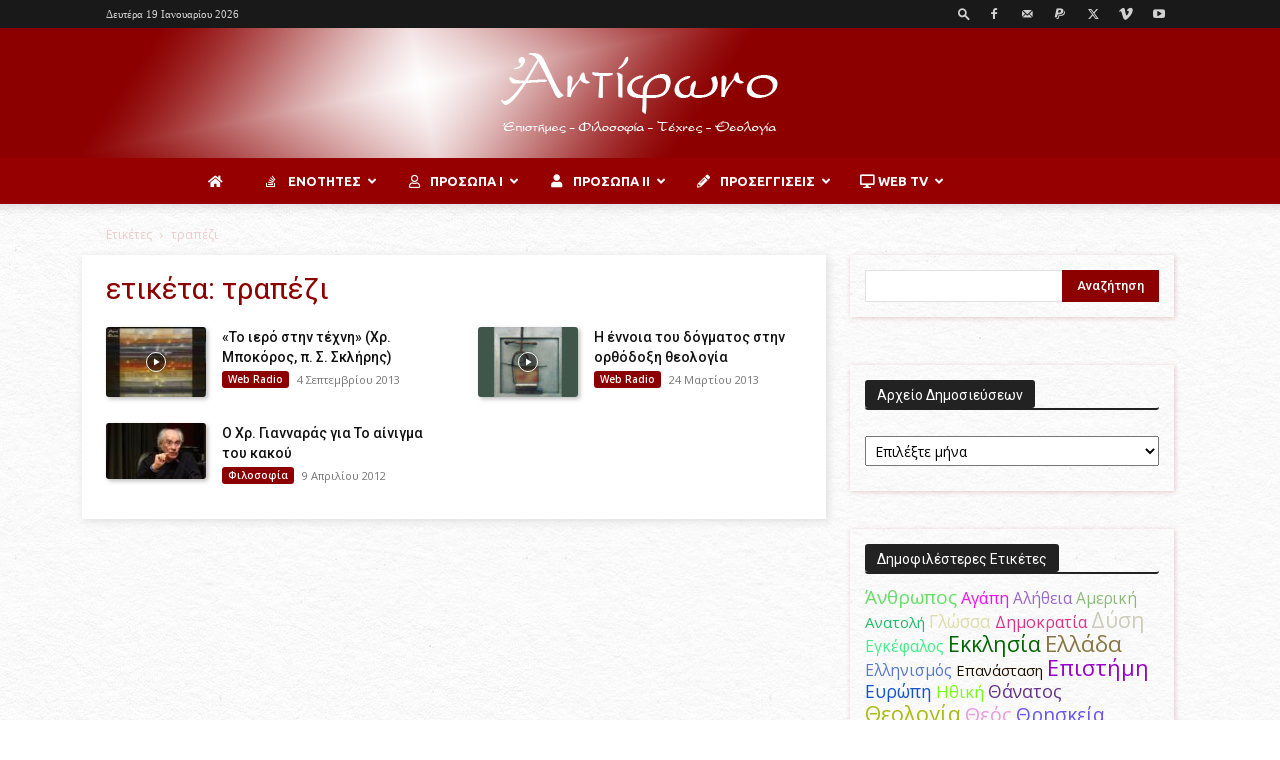

--- FILE ---
content_type: text/html; charset=UTF-8
request_url: https://antifono.gr/tag/%CF%84%CF%81%CE%B1%CF%80%CE%AD%CE%B6%CE%B9/
body_size: 38492
content:
<!doctype html >
<!--[if IE 8]>    <html class="ie8" lang="en"> <![endif]-->
<!--[if IE 9]>    <html class="ie9" lang="en"> <![endif]-->
<!--[if gt IE 8]><!--> <html lang="el"> <!--<![endif]-->
<head>
    <title>τραπέζι Archives - Αντίφωνο</title>
    <meta charset="UTF-8" />
    <meta name="viewport" content="width=device-width, initial-scale=1.0">
    <link rel="pingback" href="https://antifono.gr/antifono/xmlrpc.php" />
    <meta name='robots' content='index, follow, max-image-preview:large, max-snippet:-1, max-video-preview:-1' />
<link rel="icon" type="image/png" href="https://antifono.gr/antifono/wp-content/uploads/2019/02/fav32.png">
	<!-- This site is optimized with the Yoast SEO plugin v22.1 - https://yoast.com/wordpress/plugins/seo/ -->
	<link rel="canonical" href="https://antifono.gr/tag/τραπέζι/" />
	<meta property="og:locale" content="el_GR" />
	<meta property="og:type" content="article" />
	<meta property="og:title" content="τραπέζι Archives - Αντίφωνο" />
	<meta property="og:url" content="https://antifono.gr/tag/τραπέζι/" />
	<meta property="og:site_name" content="Αντίφωνο" />
	<meta name="twitter:card" content="summary_large_image" />
	<script type="application/ld+json" class="yoast-schema-graph">{"@context":"https://schema.org","@graph":[{"@type":"CollectionPage","@id":"https://antifono.gr/tag/%cf%84%cf%81%ce%b1%cf%80%ce%ad%ce%b6%ce%b9/","url":"https://antifono.gr/tag/%cf%84%cf%81%ce%b1%cf%80%ce%ad%ce%b6%ce%b9/","name":"τραπέζι Archives - Αντίφωνο","isPartOf":{"@id":"https://antifono.gr/#website"},"primaryImageOfPage":{"@id":"https://antifono.gr/tag/%cf%84%cf%81%ce%b1%cf%80%ce%ad%ce%b6%ce%b9/#primaryimage"},"image":{"@id":"https://antifono.gr/tag/%cf%84%cf%81%ce%b1%cf%80%ce%ad%ce%b6%ce%b9/#primaryimage"},"thumbnailUrl":"https://antifono.gr/antifono/wp-content/uploads/2013/09/hqdefault.jpg","breadcrumb":{"@id":"https://antifono.gr/tag/%cf%84%cf%81%ce%b1%cf%80%ce%ad%ce%b6%ce%b9/#breadcrumb"},"inLanguage":"el"},{"@type":"ImageObject","inLanguage":"el","@id":"https://antifono.gr/tag/%cf%84%cf%81%ce%b1%cf%80%ce%ad%ce%b6%ce%b9/#primaryimage","url":"https://antifono.gr/antifono/wp-content/uploads/2013/09/hqdefault.jpg","contentUrl":"https://antifono.gr/antifono/wp-content/uploads/2013/09/hqdefault.jpg","width":480,"height":360},{"@type":"BreadcrumbList","@id":"https://antifono.gr/tag/%cf%84%cf%81%ce%b1%cf%80%ce%ad%ce%b6%ce%b9/#breadcrumb","itemListElement":[{"@type":"ListItem","position":1,"name":"Home","item":"https://antifono.gr/"},{"@type":"ListItem","position":2,"name":"τραπέζι"}]},{"@type":"WebSite","@id":"https://antifono.gr/#website","url":"https://antifono.gr/","name":"Αντίφωνο","description":"Επιστήμες - Φιλοσοφία - Τέχνες - Θεολογία","publisher":{"@id":"https://antifono.gr/#organization"},"potentialAction":[{"@type":"SearchAction","target":{"@type":"EntryPoint","urlTemplate":"https://antifono.gr/?s={search_term_string}"},"query-input":"required name=search_term_string"}],"inLanguage":"el"},{"@type":"Organization","@id":"https://antifono.gr/#organization","name":"Antifono","url":"https://antifono.gr/","logo":{"@type":"ImageObject","inLanguage":"el","@id":"https://antifono.gr/#/schema/logo/image/","url":"https://antifono.gr/antifono/wp-content/uploads/2019/03/bokoros__Ainigmata1.jpg","contentUrl":"https://antifono.gr/antifono/wp-content/uploads/2019/03/bokoros__Ainigmata1.jpg","width":1066,"height":800,"caption":"Antifono"},"image":{"@id":"https://antifono.gr/#/schema/logo/image/"},"sameAs":["https://www.facebook.com/Antifono1/","http://youtube.com/antifono"]}]}</script>
	<!-- / Yoast SEO plugin. -->


<link rel='dns-prefetch' href='//fonts.googleapis.com' />
<link rel="alternate" type="application/rss+xml" title="Ροή RSS &raquo; Αντίφωνο" href="https://antifono.gr/feed/" />
<link rel="alternate" type="application/rss+xml" title="Ροή Σχολίων &raquo; Αντίφωνο" href="https://antifono.gr/comments/feed/" />
<link rel="alternate" type="application/rss+xml" title="Ετικέτα ροής Αντίφωνο &raquo; τραπέζι" href="https://antifono.gr/tag/%cf%84%cf%81%ce%b1%cf%80%ce%ad%ce%b6%ce%b9/feed/" />
<script type="text/javascript">
window._wpemojiSettings = {"baseUrl":"https:\/\/s.w.org\/images\/core\/emoji\/14.0.0\/72x72\/","ext":".png","svgUrl":"https:\/\/s.w.org\/images\/core\/emoji\/14.0.0\/svg\/","svgExt":".svg","source":{"concatemoji":"https:\/\/antifono.gr\/antifono\/wp-includes\/js\/wp-emoji-release.min.js?ver=6.3.7"}};
/*! This file is auto-generated */
!function(i,n){var o,s,e;function c(e){try{var t={supportTests:e,timestamp:(new Date).valueOf()};sessionStorage.setItem(o,JSON.stringify(t))}catch(e){}}function p(e,t,n){e.clearRect(0,0,e.canvas.width,e.canvas.height),e.fillText(t,0,0);var t=new Uint32Array(e.getImageData(0,0,e.canvas.width,e.canvas.height).data),r=(e.clearRect(0,0,e.canvas.width,e.canvas.height),e.fillText(n,0,0),new Uint32Array(e.getImageData(0,0,e.canvas.width,e.canvas.height).data));return t.every(function(e,t){return e===r[t]})}function u(e,t,n){switch(t){case"flag":return n(e,"\ud83c\udff3\ufe0f\u200d\u26a7\ufe0f","\ud83c\udff3\ufe0f\u200b\u26a7\ufe0f")?!1:!n(e,"\ud83c\uddfa\ud83c\uddf3","\ud83c\uddfa\u200b\ud83c\uddf3")&&!n(e,"\ud83c\udff4\udb40\udc67\udb40\udc62\udb40\udc65\udb40\udc6e\udb40\udc67\udb40\udc7f","\ud83c\udff4\u200b\udb40\udc67\u200b\udb40\udc62\u200b\udb40\udc65\u200b\udb40\udc6e\u200b\udb40\udc67\u200b\udb40\udc7f");case"emoji":return!n(e,"\ud83e\udef1\ud83c\udffb\u200d\ud83e\udef2\ud83c\udfff","\ud83e\udef1\ud83c\udffb\u200b\ud83e\udef2\ud83c\udfff")}return!1}function f(e,t,n){var r="undefined"!=typeof WorkerGlobalScope&&self instanceof WorkerGlobalScope?new OffscreenCanvas(300,150):i.createElement("canvas"),a=r.getContext("2d",{willReadFrequently:!0}),o=(a.textBaseline="top",a.font="600 32px Arial",{});return e.forEach(function(e){o[e]=t(a,e,n)}),o}function t(e){var t=i.createElement("script");t.src=e,t.defer=!0,i.head.appendChild(t)}"undefined"!=typeof Promise&&(o="wpEmojiSettingsSupports",s=["flag","emoji"],n.supports={everything:!0,everythingExceptFlag:!0},e=new Promise(function(e){i.addEventListener("DOMContentLoaded",e,{once:!0})}),new Promise(function(t){var n=function(){try{var e=JSON.parse(sessionStorage.getItem(o));if("object"==typeof e&&"number"==typeof e.timestamp&&(new Date).valueOf()<e.timestamp+604800&&"object"==typeof e.supportTests)return e.supportTests}catch(e){}return null}();if(!n){if("undefined"!=typeof Worker&&"undefined"!=typeof OffscreenCanvas&&"undefined"!=typeof URL&&URL.createObjectURL&&"undefined"!=typeof Blob)try{var e="postMessage("+f.toString()+"("+[JSON.stringify(s),u.toString(),p.toString()].join(",")+"));",r=new Blob([e],{type:"text/javascript"}),a=new Worker(URL.createObjectURL(r),{name:"wpTestEmojiSupports"});return void(a.onmessage=function(e){c(n=e.data),a.terminate(),t(n)})}catch(e){}c(n=f(s,u,p))}t(n)}).then(function(e){for(var t in e)n.supports[t]=e[t],n.supports.everything=n.supports.everything&&n.supports[t],"flag"!==t&&(n.supports.everythingExceptFlag=n.supports.everythingExceptFlag&&n.supports[t]);n.supports.everythingExceptFlag=n.supports.everythingExceptFlag&&!n.supports.flag,n.DOMReady=!1,n.readyCallback=function(){n.DOMReady=!0}}).then(function(){return e}).then(function(){var e;n.supports.everything||(n.readyCallback(),(e=n.source||{}).concatemoji?t(e.concatemoji):e.wpemoji&&e.twemoji&&(t(e.twemoji),t(e.wpemoji)))}))}((window,document),window._wpemojiSettings);
</script>
<style type="text/css">
img.wp-smiley,
img.emoji {
	display: inline !important;
	border: none !important;
	box-shadow: none !important;
	height: 1em !important;
	width: 1em !important;
	margin: 0 0.07em !important;
	vertical-align: -0.1em !important;
	background: none !important;
	padding: 0 !important;
}
</style>
	<link rel='stylesheet' id='cool-tag-cloud-css' href='https://antifono.gr/antifono/wp-content/plugins/cool-tag-cloud/inc/cool-tag-cloud.css?ver=2.25' type='text/css' media='all' />
<link rel='stylesheet' id='pop-css' href='https://antifono.gr/antifono/wp-content/plugins/popupsmart/public/css/pop-public.css?ver=1.0.0' type='text/css' media='all' />
<link rel='stylesheet' id='ubermenu-ubuntu-css' href='//fonts.googleapis.com/css?family=Ubuntu%3A%2C300%2C400%2C700&#038;ver=6.3.7' type='text/css' media='all' />
<link rel='stylesheet' id='cmplz-general-css' href='https://antifono.gr/antifono/wp-content/plugins/complianz-gdpr/assets/css/cookieblocker.min.css?ver=1709215349' type='text/css' media='all' />
<link rel='stylesheet' id='wordpress-popular-posts-css-css' href='https://antifono.gr/antifono/wp-content/plugins/wordpress-popular-posts/assets/css/wpp.css?ver=6.4.1' type='text/css' media='all' />
<link rel='stylesheet' id='td-plugin-multi-purpose-css' href='https://antifono.gr/antifono/wp-content/plugins/td-composer/td-multi-purpose/style.css?ver=2542f6ebea260f8fc5fdc19a93688182' type='text/css' media='all' />
<link rel='stylesheet' id='google-fonts-style-css' href='https://fonts.googleapis.com/css?family=Open+Sans%3A400%2C600%2C700%2C100%2C100italic%2C200%2C200italic%2C300%2C300italic%2C400italic%2C500%2C500italic%2C600italic%2C700italic%2C800%2C800italic%2C900%2C900italic%7CRoboto%3A400%2C500%2C700%2C100%2C100italic%2C200%2C200italic%2C300%2C300italic%2C400italic%2C500italic%2C600%2C600italic%2C700italic%2C800%2C800italic%2C900%2C900italic&#038;display=swap&#038;ver=12.6.1' type='text/css' media='all' />
<link rel='stylesheet' id='childstyle-css' href='https://antifono.gr/antifono/wp-content/themes/newspaper-child/style.css?ver=6.3.7' type='text/css' media='all' />
<link rel='stylesheet' id='td-theme-css' href='https://antifono.gr/antifono/wp-content/themes/newspaper-child/style.css?ver=1.0.0' type='text/css' media='all' />
<style id='td-theme-inline-css' type='text/css'>@media (max-width:767px){.td-header-desktop-wrap{display:none}}@media (min-width:767px){.td-header-mobile-wrap{display:none}}</style>
<link rel='stylesheet' id='ubermenu-css' href='https://antifono.gr/antifono/wp-content/plugins/ubermenu/pro/assets/css/ubermenu.min.css?ver=3.8.1' type='text/css' media='all' />
<link rel='stylesheet' id='ubermenu-fire-css' href='https://antifono.gr/antifono/wp-content/plugins/ubermenu/pro/assets/css/skins/fire.css?ver=6.3.7' type='text/css' media='all' />
<link rel='stylesheet' id='ubermenu-font-awesome-all-css' href='https://antifono.gr/antifono/wp-content/plugins/ubermenu/assets/fontawesome/css/all.min.css?ver=6.3.7' type='text/css' media='all' />
<link rel='stylesheet' id='td-legacy-framework-front-style-css' href='https://antifono.gr/antifono/wp-content/plugins/td-composer/legacy/Newspaper/assets/css/td_legacy_main.css?ver=2542f6ebea260f8fc5fdc19a93688182' type='text/css' media='all' />
<link rel='stylesheet' id='td-standard-pack-framework-front-style-css' href='https://antifono.gr/antifono/wp-content/plugins/td-standard-pack/Newspaper/assets/css/td_standard_pack_main.css?ver=c9508b77873a9bade42bf83161789cd5' type='text/css' media='all' />
<link rel='stylesheet' id='tdb_style_cloud_templates_front-css' href='https://antifono.gr/antifono/wp-content/plugins/td-cloud-library/assets/css/tdb_main.css?ver=58af2c94cc275a541409dcdc9b94a2b0' type='text/css' media='all' />
<script type='text/javascript' src='https://antifono.gr/antifono/wp-content/plugins/google-analytics-for-wordpress/assets/js/frontend-gtag.min.js?ver=8.20.1' id='monsterinsights-frontend-script-js'></script>
<script data-cfasync="false" data-wpfc-render="false" type="text/javascript" id='monsterinsights-frontend-script-js-extra'>/* <![CDATA[ */
var monsterinsights_frontend = {"js_events_tracking":"true","download_extensions":"doc,pdf,ppt,zip,xls,docx,pptx,xlsx","inbound_paths":"[]","home_url":"https:\/\/antifono.gr","hash_tracking":"false","v4_id":"G-N1DZT7NXL2"};/* ]]> */
</script>
<script type='text/javascript' src='https://antifono.gr/antifono/wp-includes/js/jquery/jquery.min.js?ver=3.7.0' id='jquery-core-js'></script>
<script type='text/javascript' src='https://antifono.gr/antifono/wp-includes/js/jquery/jquery-migrate.min.js?ver=3.4.1' id='jquery-migrate-js'></script>
<script type='text/javascript' src='https://antifono.gr/antifono/wp-content/plugins/popupsmart/public/js/pop-public.js?ver=1.0.0' id='pop-js'></script>
<script id="wpp-json" type="application/json">
{"sampling_active":0,"sampling_rate":100,"ajax_url":"https:\/\/antifono.gr\/wp-json\/wordpress-popular-posts\/v1\/popular-posts","api_url":"https:\/\/antifono.gr\/wp-json\/wordpress-popular-posts","ID":0,"token":"2c5bca48f0","lang":0,"debug":0}
</script>
<script type='text/javascript' src='https://antifono.gr/antifono/wp-content/plugins/wordpress-popular-posts/assets/js/wpp.min.js?ver=6.4.1' id='wpp-js-js'></script>
<link rel="https://api.w.org/" href="https://antifono.gr/wp-json/" /><link rel="alternate" type="application/json" href="https://antifono.gr/wp-json/wp/v2/tags/6298" /><link rel="EditURI" type="application/rsd+xml" title="RSD" href="https://antifono.gr/antifono/xmlrpc.php?rsd" />
<meta name="generator" content="WordPress 6.3.7" />
<script id='pixel-script-poptin' src='https://cdn.popt.in/pixel.js?id=351f9865989fe' async='true'></script> 					<script type="text/javascript" src="https://cdn.popupsmart.com/bundle.js" data-id="808559" async defer></script>
		<style id="ubermenu-custom-generated-css">
/** Font Awesome 4 Compatibility **/
.fa{font-style:normal;font-variant:normal;font-weight:normal;font-family:FontAwesome;}

/** UberMenu Custom Menu Styles (Customizer) **/
/* main */
 .ubermenu-main { max-width:1060px; background-color:#ffffff; background:-webkit-gradient(linear,left top,left bottom,from(#ffffff),to(#ffffff)); background:-webkit-linear-gradient(top,#ffffff,#ffffff); background:-moz-linear-gradient(top,#ffffff,#ffffff); background:-ms-linear-gradient(top,#ffffff,#ffffff); background:-o-linear-gradient(top,#ffffff,#ffffff); background:linear-gradient(top,#ffffff,#ffffff); border:1px solid #ffffff; }
 .ubermenu.ubermenu-main { background:none; border:none; box-shadow:none; }
 .ubermenu.ubermenu-main .ubermenu-item-level-0 > .ubermenu-target { border:none; box-shadow:none; background:#960000; }
 .ubermenu-main, .ubermenu-main > .ubermenu-nav { -webkit-border-radius:3px; -moz-border-radius:3px; -o-border-radius:3px; border-radius:3px; }
 .ubermenu-main .ubermenu-item-level-0 > .ubermenu-target { font-size:13px; color:#ffffff; }
 .ubermenu-main .ubermenu-nav .ubermenu-item.ubermenu-item-level-0 > .ubermenu-target { font-weight:bold; }
 .ubermenu.ubermenu-main .ubermenu-item-level-0:hover > .ubermenu-target, .ubermenu-main .ubermenu-item-level-0.ubermenu-active > .ubermenu-target { color:#8c0000; background:#ffffff; }
 .ubermenu-main .ubermenu-item-level-0.ubermenu-current-menu-item > .ubermenu-target, .ubermenu-main .ubermenu-item-level-0.ubermenu-current-menu-parent > .ubermenu-target, .ubermenu-main .ubermenu-item-level-0.ubermenu-current-menu-ancestor > .ubermenu-target { color:#ffffff; }
 .ubermenu-main .ubermenu-submenu.ubermenu-submenu-drop { background-color:#960000; color:#ffffff; }
 .ubermenu-main .ubermenu-submenu .ubermenu-highlight { color:#ffffff; }
 .ubermenu-main .ubermenu-submenu .ubermenu-item-header > .ubermenu-target { color:#ffffff; background-color:#8c0000; }
 .ubermenu-main .ubermenu-submenu .ubermenu-item-header > .ubermenu-target:hover { color:#8c0000; background-color:#eacccc; }
 .ubermenu-main .ubermenu-submenu .ubermenu-item-header.ubermenu-has-submenu-stack > .ubermenu-target { border-bottom:1px solid #eacccc; }
 .ubermenu-main .ubermenu-item-normal > .ubermenu-target { color:#ffffff; font-size:13px; font-weight:normal; }
 .ubermenu-main .ubermenu-item-normal.ubermenu-current-menu-item > .ubermenu-target { color:#8c0000; }
 .ubermenu.ubermenu-main .ubermenu-item-normal > .ubermenu-target:hover, .ubermenu.ubermenu-main .ubermenu-item-normal.ubermenu-active > .ubermenu-target { background-color:#ffffff; }
 .ubermenu-main .ubermenu-submenu-type-flyout > .ubermenu-item-normal > .ubermenu-target { border-bottom:1px solid #dd3333; }
 .ubermenu-main .ubermenu-submenu .ubermenu-divider > hr { border-top-color:#8c0000; }
 .ubermenu.ubermenu-main .ubermenu-search input.ubermenu-search-input { background:#8c0000; }
 .ubermenu.ubermenu-main .ubermenu-search input.ubermenu-search-input::-webkit-input-placeholder { color:#8c0000; }
 .ubermenu.ubermenu-main .ubermenu-search input.ubermenu-search-input::-moz-placeholder { color:#8c0000; }
 .ubermenu.ubermenu-main .ubermenu-search input.ubermenu-search-input::-ms-input-placeholder { color:#8c0000; }
 .ubermenu.ubermenu-main .ubermenu-search .ubermenu-search-submit { color:#8c0000; }
 .ubermenu-main, .ubermenu-main .ubermenu-target, .ubermenu-main .ubermenu-nav .ubermenu-item-level-0 .ubermenu-target, .ubermenu-main div, .ubermenu-main p, .ubermenu-main input { font-family:'Ubuntu', serif; font-weight:700; }


/** UberMenu Custom Menu Item Styles (Menu Item Settings) **/
/* 15908 */  .ubermenu .ubermenu-item.ubermenu-item-15908 > .ubermenu-target { color:#ffffff; }
/* 16743 */  .ubermenu .ubermenu-submenu.ubermenu-submenu-id-16743 { width:700px; min-width:700px; }
/* 15896 */  .ubermenu .ubermenu-item.ubermenu-item-15896 > .ubermenu-target { background:#960000; color:#ffffff; }
             .ubermenu .ubermenu-item.ubermenu-item-15896.ubermenu-active > .ubermenu-target, .ubermenu .ubermenu-item.ubermenu-item-15896 > .ubermenu-target:hover, .ubermenu .ubermenu-submenu .ubermenu-item.ubermenu-item-15896.ubermenu-active > .ubermenu-target, .ubermenu .ubermenu-submenu .ubermenu-item.ubermenu-item-15896 > .ubermenu-target:hover { background:#ffffff; }
             .ubermenu .ubermenu-item.ubermenu-item-15896.ubermenu-active > .ubermenu-target, .ubermenu .ubermenu-item.ubermenu-item-15896:hover > .ubermenu-target, .ubermenu .ubermenu-submenu .ubermenu-item.ubermenu-item-15896.ubermenu-active > .ubermenu-target, .ubermenu .ubermenu-submenu .ubermenu-item.ubermenu-item-15896:hover > .ubermenu-target { color:#8c0000; }
             .ubermenu .ubermenu-submenu.ubermenu-submenu-id-15896 { background-color:#8c0000; }
             .ubermenu .ubermenu-submenu.ubermenu-submenu-id-15896 .ubermenu-target, .ubermenu .ubermenu-submenu.ubermenu-submenu-id-15896 .ubermenu-target > .ubermenu-target-description { color:#ffffff; }
/* 15880 */  .ubermenu .ubermenu-submenu.ubermenu-submenu-id-15880 { background-color:#960000; }
             .ubermenu .ubermenu-submenu.ubermenu-submenu-id-15880 .ubermenu-target, .ubermenu .ubermenu-submenu.ubermenu-submenu-id-15880 .ubermenu-target > .ubermenu-target-description { color:#ffffff; }
/* 15879 */  .ubermenu .ubermenu-item.ubermenu-item-15879 > .ubermenu-target { background:#960000; }
             .ubermenu .ubermenu-item.ubermenu-item-15879.ubermenu-active > .ubermenu-target, .ubermenu .ubermenu-item.ubermenu-item-15879:hover > .ubermenu-target, .ubermenu .ubermenu-submenu .ubermenu-item.ubermenu-item-15879.ubermenu-active > .ubermenu-target, .ubermenu .ubermenu-submenu .ubermenu-item.ubermenu-item-15879:hover > .ubermenu-target { color:#8c0000; }
             .ubermenu .ubermenu-submenu.ubermenu-submenu-id-15879 { background-color:#8c0000; }
             .ubermenu .ubermenu-submenu.ubermenu-submenu-id-15879 .ubermenu-target, .ubermenu .ubermenu-submenu.ubermenu-submenu-id-15879 .ubermenu-target > .ubermenu-target-description { color:#ffffff; }
             .ubermenu .ubermenu-item.ubermenu-item-15879 { background:#ffffff; }
/* 19126 */  .ubermenu .ubermenu-item.ubermenu-item-19126 > .ubermenu-target { background:#960100; color:#960100; }
             .ubermenu .ubermenu-item.ubermenu-item-19126.ubermenu-active > .ubermenu-target, .ubermenu .ubermenu-item.ubermenu-item-19126 > .ubermenu-target:hover, .ubermenu .ubermenu-submenu .ubermenu-item.ubermenu-item-19126.ubermenu-active > .ubermenu-target, .ubermenu .ubermenu-submenu .ubermenu-item.ubermenu-item-19126 > .ubermenu-target:hover { background:#960100; }
             .ubermenu .ubermenu-item.ubermenu-item-19126.ubermenu-active > .ubermenu-target, .ubermenu .ubermenu-item.ubermenu-item-19126:hover > .ubermenu-target, .ubermenu .ubermenu-submenu .ubermenu-item.ubermenu-item-19126.ubermenu-active > .ubermenu-target, .ubermenu .ubermenu-submenu .ubermenu-item.ubermenu-item-19126:hover > .ubermenu-target { color:#960100; }
             .ubermenu .ubermenu-item.ubermenu-item-19126.ubermenu-current-menu-item > .ubermenu-target,.ubermenu .ubermenu-item.ubermenu-item-19126.ubermenu-current-menu-ancestor > .ubermenu-target { background:#960100; color:#960100; }


/** UberMenu Custom Tweaks (General Settings) **/
.ubermenu .ubermenu-target-text {
    text-align: center;
}
.wg-right{
    float: right;
}

/** UberMenu Custom Tweaks - Desktop **/
@media screen and (min-width:960px){
/* Διαχωρισμός κειμένου link από εικόνα από κάτω του */
.ubermenu .ubermenu-item-layout-image_above>.ubermenu-image {
    margin-top: 15px;
}
}
/* Status: Loaded from Transient */

</style>            <style id="wpp-loading-animation-styles">@-webkit-keyframes bgslide{from{background-position-x:0}to{background-position-x:-200%}}@keyframes bgslide{from{background-position-x:0}to{background-position-x:-200%}}.wpp-widget-placeholder,.wpp-widget-block-placeholder,.wpp-shortcode-placeholder{margin:0 auto;width:60px;height:3px;background:#dd3737;background:linear-gradient(90deg,#dd3737 0%,#571313 10%,#dd3737 100%);background-size:200% auto;border-radius:3px;-webkit-animation:bgslide 1s infinite linear;animation:bgslide 1s infinite linear}</style>
            <!--[if lt IE 9]><script src="https://cdnjs.cloudflare.com/ajax/libs/html5shiv/3.7.3/html5shiv.js"></script><![endif]-->
        <script>
        window.tdb_global_vars = {"wpRestUrl":"https:\/\/antifono.gr\/wp-json\/","permalinkStructure":"\/%postname%\/"};
        window.tdb_p_autoload_vars = {"isAjax":false,"isAdminBarShowing":false,"autoloadScrollPercent":50};
    </script>
    
    <style id="tdb-global-colors">:root{--accent-color:#fff}</style>
	
<style type="text/css">.recentcomments a{display:inline !important;padding:0 !important;margin:0 !important;}</style>
<!-- JS generated by theme -->

<script>
    
    

	    var tdBlocksArray = []; //here we store all the items for the current page

	    // td_block class - each ajax block uses a object of this class for requests
	    function tdBlock() {
		    this.id = '';
		    this.block_type = 1; //block type id (1-234 etc)
		    this.atts = '';
		    this.td_column_number = '';
		    this.td_current_page = 1; //
		    this.post_count = 0; //from wp
		    this.found_posts = 0; //from wp
		    this.max_num_pages = 0; //from wp
		    this.td_filter_value = ''; //current live filter value
		    this.is_ajax_running = false;
		    this.td_user_action = ''; // load more or infinite loader (used by the animation)
		    this.header_color = '';
		    this.ajax_pagination_infinite_stop = ''; //show load more at page x
	    }

        // td_js_generator - mini detector
        ( function () {
            var htmlTag = document.getElementsByTagName("html")[0];

	        if ( navigator.userAgent.indexOf("MSIE 10.0") > -1 ) {
                htmlTag.className += ' ie10';
            }

            if ( !!navigator.userAgent.match(/Trident.*rv\:11\./) ) {
                htmlTag.className += ' ie11';
            }

	        if ( navigator.userAgent.indexOf("Edge") > -1 ) {
                htmlTag.className += ' ieEdge';
            }

            if ( /(iPad|iPhone|iPod)/g.test(navigator.userAgent) ) {
                htmlTag.className += ' td-md-is-ios';
            }

            var user_agent = navigator.userAgent.toLowerCase();
            if ( user_agent.indexOf("android") > -1 ) {
                htmlTag.className += ' td-md-is-android';
            }

            if ( -1 !== navigator.userAgent.indexOf('Mac OS X')  ) {
                htmlTag.className += ' td-md-is-os-x';
            }

            if ( /chrom(e|ium)/.test(navigator.userAgent.toLowerCase()) ) {
               htmlTag.className += ' td-md-is-chrome';
            }

            if ( -1 !== navigator.userAgent.indexOf('Firefox') ) {
                htmlTag.className += ' td-md-is-firefox';
            }

            if ( -1 !== navigator.userAgent.indexOf('Safari') && -1 === navigator.userAgent.indexOf('Chrome') ) {
                htmlTag.className += ' td-md-is-safari';
            }

            if( -1 !== navigator.userAgent.indexOf('IEMobile') ){
                htmlTag.className += ' td-md-is-iemobile';
            }

        })();

        var tdLocalCache = {};

        ( function () {
            "use strict";

            tdLocalCache = {
                data: {},
                remove: function (resource_id) {
                    delete tdLocalCache.data[resource_id];
                },
                exist: function (resource_id) {
                    return tdLocalCache.data.hasOwnProperty(resource_id) && tdLocalCache.data[resource_id] !== null;
                },
                get: function (resource_id) {
                    return tdLocalCache.data[resource_id];
                },
                set: function (resource_id, cachedData) {
                    tdLocalCache.remove(resource_id);
                    tdLocalCache.data[resource_id] = cachedData;
                }
            };
        })();

    
    
var td_viewport_interval_list=[{"limitBottom":767,"sidebarWidth":228},{"limitBottom":1018,"sidebarWidth":300},{"limitBottom":1140,"sidebarWidth":324}];
var td_animation_stack_effect="type1";
var tds_animation_stack=true;
var td_animation_stack_specific_selectors=".entry-thumb, img[class*=\"wp-image-\"], a.td-sml-link-to-image > img, .td-lazy-img";
var td_animation_stack_general_selectors=".td-animation-stack .entry-thumb, .post .entry-thumb, .post img[class*=\"wp-image-\"], .post a.td-sml-link-to-image > img, .td-animation-stack .td-lazy-img";
var tds_general_modal_image="yes";
var tdc_is_installed="yes";
var td_ajax_url="https:\/\/antifono.gr\/antifono\/wp-admin\/admin-ajax.php?td_theme_name=Newspaper&v=12.6.1";
var td_get_template_directory_uri="https:\/\/antifono.gr\/antifono\/wp-content\/plugins\/td-composer\/legacy\/common";
var tds_snap_menu="";
var tds_logo_on_sticky="";
var tds_header_style="10";
var td_please_wait="\u03a0\u03b1\u03c1\u03b1\u03ba\u03b1\u03bb\u03bf\u03cd\u03bc\u03b5 \u03c0\u03b5\u03c1\u03b9\u03bc\u03ad\u03bd\u03b5\u03c4\u03b5...";
var td_email_user_pass_incorrect="\u03a7\u03c1\u03ae\u03c3\u03c4\u03b7\u03c2 \u03ae \u03ba\u03c9\u03b4\u03b9\u03ba\u03cc\u03c2 \u03bb\u03b1\u03bd\u03b8\u03b1\u03c3\u03bc\u03ad\u03bd\u03bf\u03c2!";
var td_email_user_incorrect="Email \u03ae \u03cc\u03bd\u03bf\u03bc\u03b1 \u03c7\u03c1\u03ae\u03c3\u03c4\u03b7 \u03bb\u03b1\u03bd\u03b8\u03b1\u03c3\u03bc\u03ad\u03bd\u03bf!";
var td_email_incorrect="Email \u03bb\u03b1\u03bd\u03b8\u03b1\u03c3\u03bc\u03ad\u03bd\u03bf!";
var td_user_incorrect="Username incorrect!";
var td_email_user_empty="Email or username empty!";
var td_pass_empty="Pass empty!";
var td_pass_pattern_incorrect="Invalid Pass Pattern!";
var td_retype_pass_incorrect="Retyped Pass incorrect!";
var tds_more_articles_on_post_enable="";
var tds_more_articles_on_post_time_to_wait="";
var tds_more_articles_on_post_pages_distance_from_top=900;
var tds_theme_color_site_wide="#8c0000";
var tds_smart_sidebar="enabled";
var tdThemeName="Newspaper";
var tdThemeNameWl="Newspaper";
var td_magnific_popup_translation_tPrev="\u03a0\u03c1\u03bf\u03b7\u03b3\u03bf\u03cd\u03bc\u03b5\u03bd\u03bf (\u039a\u03bf\u03c5\u03bc\u03c0\u03af \u03b1\u03c1\u03b9\u03c3\u03c4\u03b5\u03c1\u03bf\u03cd \u03b2\u03ad\u03bb\u03bf\u03c5\u03c2)";
var td_magnific_popup_translation_tNext="\u0395\u03c0\u03cc\u03bc\u03b5\u03bd\u03bf (\u039a\u03bf\u03c5\u03bc\u03c0\u03af \u03b4\u03b5\u03be\u03b9\u03bf\u03cd \u03b2\u03ad\u03bb\u03bf\u03c5\u03c2)";
var td_magnific_popup_translation_tCounter="%curr% \u03b1\u03c0\u03cc %total%";
var td_magnific_popup_translation_ajax_tError="\u03a4\u03bf \u03c0\u03b5\u03c1\u03b9\u03b5\u03c7\u03cc\u03bc\u03b5\u03bd\u03bf \u03b1\u03c0\u03cc %url% \u03b4\u03b5\u03bd \u03ae\u03c4\u03b1\u03bd \u03b4\u03c5\u03bd\u03b1\u03c4\u03cc \u03bd\u03b1 \u03c6\u03bf\u03c1\u03c4\u03c9\u03b8\u03b5\u03af.";
var td_magnific_popup_translation_image_tError="\u0397 \u03b5\u03b9\u03ba\u03cc\u03bd\u03b1 #%curr% \u03b4\u03b5\u03bd \u03ae\u03c4\u03b1\u03bd \u03b4\u03c5\u03bd\u03b1\u03c4\u03cc \u03bd\u03b1 \u03c6\u03bf\u03c1\u03c4\u03c9\u03b8\u03b5\u03af.";
var tdBlockNonce="c07ca1bcd9";
var tdMobileMenu="enabled";
var tdMobileSearch="enabled";
var tdDateNamesI18n={"month_names":["\u0399\u03b1\u03bd\u03bf\u03c5\u03ac\u03c1\u03b9\u03bf\u03c2","\u03a6\u03b5\u03b2\u03c1\u03bf\u03c5\u03ac\u03c1\u03b9\u03bf\u03c2","\u039c\u03ac\u03c1\u03c4\u03b9\u03bf\u03c2","\u0391\u03c0\u03c1\u03af\u03bb\u03b9\u03bf\u03c2","\u039c\u03ac\u03b9\u03bf\u03c2","\u0399\u03bf\u03cd\u03bd\u03b9\u03bf\u03c2","\u0399\u03bf\u03cd\u03bb\u03b9\u03bf\u03c2","\u0391\u03cd\u03b3\u03bf\u03c5\u03c3\u03c4\u03bf\u03c2","\u03a3\u03b5\u03c0\u03c4\u03ad\u03bc\u03b2\u03c1\u03b9\u03bf\u03c2","\u039f\u03ba\u03c4\u03ce\u03b2\u03c1\u03b9\u03bf\u03c2","\u039d\u03bf\u03ad\u03bc\u03b2\u03c1\u03b9\u03bf\u03c2","\u0394\u03b5\u03ba\u03ad\u03bc\u03b2\u03c1\u03b9\u03bf\u03c2"],"month_names_short":["\u0399\u03b1\u03bd","\u03a6\u03b5\u03b2","\u039c\u03b1\u03c1","\u0391\u03c0\u03c1","\u039c\u03ac\u03b9","\u0399\u03bf\u03cd\u03bd","\u0399\u03bf\u03cd\u03bb","\u0391\u03c5\u03b3","\u03a3\u03b5\u03c0","\u039f\u03ba\u03c4","\u039d\u03bf\u03ad","\u0394\u03b5\u03ba"],"day_names":["\u039a\u03c5\u03c1\u03b9\u03b1\u03ba\u03ae","\u0394\u03b5\u03c5\u03c4\u03ad\u03c1\u03b1","\u03a4\u03c1\u03af\u03c4\u03b7","\u03a4\u03b5\u03c4\u03ac\u03c1\u03c4\u03b7","\u03a0\u03ad\u03bc\u03c0\u03c4\u03b7","\u03a0\u03b1\u03c1\u03b1\u03c3\u03ba\u03b5\u03c5\u03ae","\u03a3\u03ac\u03b2\u03b2\u03b1\u03c4\u03bf"],"day_names_short":["\u039a\u03c5","\u0394\u03b5","\u03a4\u03c1","\u03a4\u03b5","\u03a0\u03b5","\u03a0\u03b1","\u03a3\u03b1"]};
var tdb_modal_confirm="Save";
var tdb_modal_cancel="Cancel";
var tdb_modal_confirm_alt="Yes";
var tdb_modal_cancel_alt="No";
var td_ad_background_click_link="";
var td_ad_background_click_target="";
</script>


<!-- Header style compiled by theme -->

<style>ul.sf-menu>.menu-item>a{font-family:Palatino,"Palatino Linotype","Hoefler Text",Times,"Times New Roman",serif}.sf-menu ul .menu-item a{font-family:Palatino,"Palatino Linotype","Hoefler Text",Times,"Times New Roman",serif}.td-page-content h1,.wpb_text_column h1{font-size:32px;line-height:40px}.td-page-content h2,.wpb_text_column h2{font-size:28px;line-height:34px}.td-page-content h3,.wpb_text_column h3{font-size:24px;line-height:28px}:root{--td_excl_label:'ΑΠΟΚΛΕΙΣΤΙΚΌΣ';--td_theme_color:#8c0000;--td_slider_text:rgba(140,0,0,0.7);--td_mobile_menu_color:#8c0000;--td_mobile_gradient_one_mob:#333145;--td_mobile_gradient_two_mob:#dda6a6;--td_mobile_text_active_color:#eacccc;--td_page_title_color:#8c0000;--td_login_hover_background:#8c0000;--td_login_gradient_one:#8c0000;--td_login_gradient_two:rgba(66,189,205,0.8)}.td-header-style-12 .td-header-menu-wrap-full,.td-header-style-12 .td-affix,.td-grid-style-1.td-hover-1 .td-big-grid-post:hover .td-post-category,.td-grid-style-5.td-hover-1 .td-big-grid-post:hover .td-post-category,.td_category_template_3 .td-current-sub-category,.td_category_template_8 .td-category-header .td-category a.td-current-sub-category,.td_category_template_4 .td-category-siblings .td-category a:hover,.td_block_big_grid_9.td-grid-style-1 .td-post-category,.td_block_big_grid_9.td-grid-style-5 .td-post-category,.td-grid-style-6.td-hover-1 .td-module-thumb:after,.tdm-menu-active-style5 .td-header-menu-wrap .sf-menu>.current-menu-item>a,.tdm-menu-active-style5 .td-header-menu-wrap .sf-menu>.current-menu-ancestor>a,.tdm-menu-active-style5 .td-header-menu-wrap .sf-menu>.current-category-ancestor>a,.tdm-menu-active-style5 .td-header-menu-wrap .sf-menu>li>a:hover,.tdm-menu-active-style5 .td-header-menu-wrap .sf-menu>.sfHover>a{background-color:#8c0000}.td_mega_menu_sub_cats .cur-sub-cat,.td-mega-span h3 a:hover,.td_mod_mega_menu:hover .entry-title a,.header-search-wrap .result-msg a:hover,.td-header-top-menu .td-drop-down-search .td_module_wrap:hover .entry-title a,.td-header-top-menu .td-icon-search:hover,.td-header-wrap .result-msg a:hover,.top-header-menu li a:hover,.top-header-menu .current-menu-item>a,.top-header-menu .current-menu-ancestor>a,.top-header-menu .current-category-ancestor>a,.td-social-icon-wrap>a:hover,.td-header-sp-top-widget .td-social-icon-wrap a:hover,.td_mod_related_posts:hover h3>a,.td-post-template-11 .td-related-title .td-related-left:hover,.td-post-template-11 .td-related-title .td-related-right:hover,.td-post-template-11 .td-related-title .td-cur-simple-item,.td-post-template-11 .td_block_related_posts .td-next-prev-wrap a:hover,.td-category-header .td-pulldown-category-filter-link:hover,.td-category-siblings .td-subcat-dropdown a:hover,.td-category-siblings .td-subcat-dropdown a.td-current-sub-category,.footer-text-wrap .footer-email-wrap a,.footer-social-wrap a:hover,.td_module_17 .td-read-more a:hover,.td_module_18 .td-read-more a:hover,.td_module_19 .td-post-author-name a:hover,.td-pulldown-syle-2 .td-subcat-dropdown:hover .td-subcat-more span,.td-pulldown-syle-2 .td-subcat-dropdown:hover .td-subcat-more i,.td-pulldown-syle-3 .td-subcat-dropdown:hover .td-subcat-more span,.td-pulldown-syle-3 .td-subcat-dropdown:hover .td-subcat-more i,.tdm-menu-active-style3 .tdm-header.td-header-wrap .sf-menu>.current-category-ancestor>a,.tdm-menu-active-style3 .tdm-header.td-header-wrap .sf-menu>.current-menu-ancestor>a,.tdm-menu-active-style3 .tdm-header.td-header-wrap .sf-menu>.current-menu-item>a,.tdm-menu-active-style3 .tdm-header.td-header-wrap .sf-menu>.sfHover>a,.tdm-menu-active-style3 .tdm-header.td-header-wrap .sf-menu>li>a:hover{color:#8c0000}.td-mega-menu-page .wpb_content_element ul li a:hover,.td-theme-wrap .td-aj-search-results .td_module_wrap:hover .entry-title a,.td-theme-wrap .header-search-wrap .result-msg a:hover{color:#8c0000!important}.td_category_template_8 .td-category-header .td-category a.td-current-sub-category,.td_category_template_4 .td-category-siblings .td-category a:hover,.tdm-menu-active-style4 .tdm-header .sf-menu>.current-menu-item>a,.tdm-menu-active-style4 .tdm-header .sf-menu>.current-menu-ancestor>a,.tdm-menu-active-style4 .tdm-header .sf-menu>.current-category-ancestor>a,.tdm-menu-active-style4 .tdm-header .sf-menu>li>a:hover,.tdm-menu-active-style4 .tdm-header .sf-menu>.sfHover>a{border-color:#8c0000}.td-header-wrap .td-header-top-menu-full,.td-header-wrap .top-header-menu .sub-menu,.tdm-header-style-1.td-header-wrap .td-header-top-menu-full,.tdm-header-style-1.td-header-wrap .top-header-menu .sub-menu,.tdm-header-style-2.td-header-wrap .td-header-top-menu-full,.tdm-header-style-2.td-header-wrap .top-header-menu .sub-menu,.tdm-header-style-3.td-header-wrap .td-header-top-menu-full,.tdm-header-style-3.td-header-wrap .top-header-menu .sub-menu{background-color:rgba(0,0,0,0.9)}.td-header-style-8 .td-header-top-menu-full{background-color:transparent}.td-header-style-8 .td-header-top-menu-full .td-header-top-menu{background-color:rgba(0,0,0,0.9);padding-left:15px;padding-right:15px}.td-header-wrap .td-header-top-menu-full .td-header-top-menu,.td-header-wrap .td-header-top-menu-full{border-bottom:none}.td-header-top-menu,.td-header-top-menu a,.td-header-wrap .td-header-top-menu-full .td-header-top-menu,.td-header-wrap .td-header-top-menu-full a,.td-header-style-8 .td-header-top-menu,.td-header-style-8 .td-header-top-menu a,.td-header-top-menu .td-drop-down-search .entry-title a{color:rgba(255,255,255,0.8)}.top-header-menu .current-menu-item>a,.top-header-menu .current-menu-ancestor>a,.top-header-menu .current-category-ancestor>a,.top-header-menu li a:hover,.td-header-sp-top-widget .td-icon-search:hover{color:#8c0000}.td-header-wrap .td-header-sp-top-widget .td-icon-font,.td-header-style-7 .td-header-top-menu .td-social-icon-wrap .td-icon-font{color:rgba(255,255,255,0.8)}.td-header-wrap .td-header-sp-top-widget i.td-icon-font:hover{color:#8c0000}.td-header-wrap .td-header-menu-wrap-full,.td-header-menu-wrap.td-affix,.td-header-style-3 .td-header-main-menu,.td-header-style-3 .td-affix .td-header-main-menu,.td-header-style-4 .td-header-main-menu,.td-header-style-4 .td-affix .td-header-main-menu,.td-header-style-8 .td-header-menu-wrap.td-affix,.td-header-style-8 .td-header-top-menu-full{background-color:#8c0000}.td-boxed-layout .td-header-style-3 .td-header-menu-wrap,.td-boxed-layout .td-header-style-4 .td-header-menu-wrap,.td-header-style-3 .td_stretch_content .td-header-menu-wrap,.td-header-style-4 .td_stretch_content .td-header-menu-wrap{background-color:#8c0000!important}@media (min-width:1019px){.td-header-style-1 .td-header-sp-recs,.td-header-style-1 .td-header-sp-logo{margin-bottom:28px}}@media (min-width:768px) and (max-width:1018px){.td-header-style-1 .td-header-sp-recs,.td-header-style-1 .td-header-sp-logo{margin-bottom:14px}}.td-header-style-7 .td-header-top-menu{border-bottom:none}.sf-menu>.current-menu-item>a:after,.sf-menu>.current-menu-ancestor>a:after,.sf-menu>.current-category-ancestor>a:after,.sf-menu>li:hover>a:after,.sf-menu>.sfHover>a:after,.td_block_mega_menu .td-next-prev-wrap a:hover,.td-mega-span .td-post-category:hover,.td-header-wrap .black-menu .sf-menu>li>a:hover,.td-header-wrap .black-menu .sf-menu>.current-menu-ancestor>a,.td-header-wrap .black-menu .sf-menu>.sfHover>a,.td-header-wrap .black-menu .sf-menu>.current-menu-item>a,.td-header-wrap .black-menu .sf-menu>.current-menu-ancestor>a,.td-header-wrap .black-menu .sf-menu>.current-category-ancestor>a,.tdm-menu-active-style5 .tdm-header .td-header-menu-wrap .sf-menu>.current-menu-item>a,.tdm-menu-active-style5 .tdm-header .td-header-menu-wrap .sf-menu>.current-menu-ancestor>a,.tdm-menu-active-style5 .tdm-header .td-header-menu-wrap .sf-menu>.current-category-ancestor>a,.tdm-menu-active-style5 .tdm-header .td-header-menu-wrap .sf-menu>li>a:hover,.tdm-menu-active-style5 .tdm-header .td-header-menu-wrap .sf-menu>.sfHover>a{background-color:#dda6a6}.td_block_mega_menu .td-next-prev-wrap a:hover,.tdm-menu-active-style4 .tdm-header .sf-menu>.current-menu-item>a,.tdm-menu-active-style4 .tdm-header .sf-menu>.current-menu-ancestor>a,.tdm-menu-active-style4 .tdm-header .sf-menu>.current-category-ancestor>a,.tdm-menu-active-style4 .tdm-header .sf-menu>li>a:hover,.tdm-menu-active-style4 .tdm-header .sf-menu>.sfHover>a{border-color:#dda6a6}.header-search-wrap .td-drop-down-search:before{border-color:transparent transparent #dda6a6 transparent}.td_mega_menu_sub_cats .cur-sub-cat,.td_mod_mega_menu:hover .entry-title a,.td-theme-wrap .sf-menu ul .td-menu-item>a:hover,.td-theme-wrap .sf-menu ul .sfHover>a,.td-theme-wrap .sf-menu ul .current-menu-ancestor>a,.td-theme-wrap .sf-menu ul .current-category-ancestor>a,.td-theme-wrap .sf-menu ul .current-menu-item>a,.tdm-menu-active-style3 .tdm-header.td-header-wrap .sf-menu>.current-menu-item>a,.tdm-menu-active-style3 .tdm-header.td-header-wrap .sf-menu>.current-menu-ancestor>a,.tdm-menu-active-style3 .tdm-header.td-header-wrap .sf-menu>.current-category-ancestor>a,.tdm-menu-active-style3 .tdm-header.td-header-wrap .sf-menu>li>a:hover,.tdm-menu-active-style3 .tdm-header.td-header-wrap .sf-menu>.sfHover>a{color:#dda6a6}ul.sf-menu>.td-menu-item>a,.td-theme-wrap .td-header-menu-social{font-family:Palatino,"Palatino Linotype","Hoefler Text",Times,"Times New Roman",serif}.sf-menu ul .td-menu-item a{font-family:Palatino,"Palatino Linotype","Hoefler Text",Times,"Times New Roman",serif}.td-header-wrap .td-header-menu-social .td-social-icon-wrap a{color:#ffffff}.td-theme-wrap .td-mega-menu ul,.td-theme-wrap .td_mega_menu_sub_cats .cur-sub-cat,.td-theme-wrap .td_mega_menu_sub_cats .cur-sub-cat:before{background-color:#8c0000}.td-theme-wrap .td_mod_mega_menu:hover .entry-title a,.td-theme-wrap .sf-menu .td_mega_menu_sub_cats .cur-sub-cat{color:#9e2517}.td-theme-wrap .sf-menu .td-mega-menu .td-post-category:hover,.td-theme-wrap .td-mega-menu .td-next-prev-wrap a:hover{background-color:#9e2517}.td-theme-wrap .td-mega-menu .td-next-prev-wrap a:hover{border-color:#9e2517}.td-theme-wrap .td-aj-search-results .td-module-title a,.td-theme-wrap #td-header-search,.td-theme-wrap .header-search-wrap .result-msg a{color:#8c0000}.td-theme-wrap .header-search-wrap .td-drop-down-search .btn:hover,.td-theme-wrap .td-aj-search-results .td_module_wrap:hover .entry-title a,.td-theme-wrap .header-search-wrap .result-msg a:hover{color:rgba(140,0,0,0.5)!important}.td-theme-wrap .sf-menu .td-normal-menu .td-menu-item>a:hover,.td-theme-wrap .sf-menu .td-normal-menu .sfHover>a,.td-theme-wrap .sf-menu .td-normal-menu .current-menu-ancestor>a,.td-theme-wrap .sf-menu .td-normal-menu .current-category-ancestor>a,.td-theme-wrap .sf-menu .td-normal-menu .current-menu-item>a{color:#8c0000}.td-header-bg:before{background-repeat:repeat}.td-header-bg:before{background-size:100% auto}.td-header-bg:before{background-position:center center}.td-header-bg:before{opacity:1}.td-footer-wrapper,.td-footer-wrapper .td_block_template_7 .td-block-title>*,.td-footer-wrapper .td_block_template_17 .td-block-title,.td-footer-wrapper .td-block-title-wrap .td-wrapper-pulldown-filter{background-color:#8c0000}.td-sub-footer-container{background-color:#000000}.td-footer-wrapper::before{background-size:contain}.post .td-post-header .entry-title{color:#8c0000}.td_module_15 .entry-title a{color:#8c0000}.td-module-meta-info .td-post-author-name a{color:rgba(140,0,0,0.75)}.top-header-menu>li>a,.td-weather-top-widget .td-weather-now .td-big-degrees,.td-weather-top-widget .td-weather-header .td-weather-city,.td-header-sp-top-menu .td_data_time{font-family:Palatino,"Palatino Linotype","Hoefler Text",Times,"Times New Roman",serif}.top-header-menu .menu-item-has-children li a{font-family:Palatino,"Palatino Linotype","Hoefler Text",Times,"Times New Roman",serif}.td-post-template-default .td-post-header .entry-title{font-size:30px;line-height:36px}.td-post-template-1 .td-post-header .entry-title{font-size:30px;line-height:36px}.td-post-template-5 .td-post-header .entry-title{font-size:30px;line-height:36px}.td-post-template-9 .td-post-header .entry-title{font-size:30px;line-height:36px}.td-post-template-10 .td-post-header .entry-title{font-size:30px;line-height:36px}.td-post-content h1{font-size:32px;line-height:40px}.td-post-content h2{font-size:28px;line-height:34px}.td-post-content h3{font-size:24px;line-height:28px}.footer-text-wrap{font-size:12px}.tdm-menu-btn1 .tds-button1,.tdm-menu-btn1 .tds-button6:after{background-color:#e58282}.tdm-menu-btn1 .tds-button2:before,.tdm-menu-btn1 .tds-button6:before{border-color:#e58282}.tdm-menu-btn1 .tds-button2,.tdm-menu-btn1 .tds-button2 i{color:#e58282}.tdm-menu-btn1 .tds-button3{-webkit-box-shadow:0 2px 16px #e58282;-moz-box-shadow:0 2px 16px #e58282;box-shadow:0 2px 16px #e58282}.tdm-menu-btn1 .tds-button3:hover{-webkit-box-shadow:0 4px 26px #e58282;-moz-box-shadow:0 4px 26px #e58282;box-shadow:0 4px 26px #e58282}.tdm-menu-btn1 .tds-button7 .tdm-btn-border-top,.tdm-menu-btn1 .tds-button7 .tdm-btn-border-bottom{background-color:#e58282}.tdm-menu-btn1 .tds-button8{background:#e58282}.tdm-menu-btn2 .tds-button1,.tdm-menu-btn2 .tds-button6:after{background-color:#e8390d}.tdm-menu-btn2 .tds-button2:before,.tdm-menu-btn2 .tds-button6:before{border-color:#e8390d}.tdm-menu-btn2 .tds-button2,.tdm-menu-btn2 .tds-button2 i{color:#e8390d}.tdm-menu-btn2 .tds-button3{-webkit-box-shadow:0 2px 16px #e8390d;-moz-box-shadow:0 2px 16px #e8390d;box-shadow:0 2px 16px #e8390d}.tdm-menu-btn2 .tds-button3:hover{-webkit-box-shadow:0 4px 26px #e8390d;-moz-box-shadow:0 4px 26px #e8390d;box-shadow:0 4px 26px #e8390d}.tdm-menu-btn2 .tds-button7 .tdm-btn-border-top,.tdm-menu-btn2 .tds-button7 .tdm-btn-border-bottom{background-color:#e8390d}.tdm-menu-btn2 .tds-button8{background:#e8390d}ul.sf-menu>.menu-item>a{font-family:Palatino,"Palatino Linotype","Hoefler Text",Times,"Times New Roman",serif}.sf-menu ul .menu-item a{font-family:Palatino,"Palatino Linotype","Hoefler Text",Times,"Times New Roman",serif}.td-page-content h1,.wpb_text_column h1{font-size:32px;line-height:40px}.td-page-content h2,.wpb_text_column h2{font-size:28px;line-height:34px}.td-page-content h3,.wpb_text_column h3{font-size:24px;line-height:28px}:root{--td_excl_label:'ΑΠΟΚΛΕΙΣΤΙΚΌΣ';--td_theme_color:#8c0000;--td_slider_text:rgba(140,0,0,0.7);--td_mobile_menu_color:#8c0000;--td_mobile_gradient_one_mob:#333145;--td_mobile_gradient_two_mob:#dda6a6;--td_mobile_text_active_color:#eacccc;--td_page_title_color:#8c0000;--td_login_hover_background:#8c0000;--td_login_gradient_one:#8c0000;--td_login_gradient_two:rgba(66,189,205,0.8)}.td-header-style-12 .td-header-menu-wrap-full,.td-header-style-12 .td-affix,.td-grid-style-1.td-hover-1 .td-big-grid-post:hover .td-post-category,.td-grid-style-5.td-hover-1 .td-big-grid-post:hover .td-post-category,.td_category_template_3 .td-current-sub-category,.td_category_template_8 .td-category-header .td-category a.td-current-sub-category,.td_category_template_4 .td-category-siblings .td-category a:hover,.td_block_big_grid_9.td-grid-style-1 .td-post-category,.td_block_big_grid_9.td-grid-style-5 .td-post-category,.td-grid-style-6.td-hover-1 .td-module-thumb:after,.tdm-menu-active-style5 .td-header-menu-wrap .sf-menu>.current-menu-item>a,.tdm-menu-active-style5 .td-header-menu-wrap .sf-menu>.current-menu-ancestor>a,.tdm-menu-active-style5 .td-header-menu-wrap .sf-menu>.current-category-ancestor>a,.tdm-menu-active-style5 .td-header-menu-wrap .sf-menu>li>a:hover,.tdm-menu-active-style5 .td-header-menu-wrap .sf-menu>.sfHover>a{background-color:#8c0000}.td_mega_menu_sub_cats .cur-sub-cat,.td-mega-span h3 a:hover,.td_mod_mega_menu:hover .entry-title a,.header-search-wrap .result-msg a:hover,.td-header-top-menu .td-drop-down-search .td_module_wrap:hover .entry-title a,.td-header-top-menu .td-icon-search:hover,.td-header-wrap .result-msg a:hover,.top-header-menu li a:hover,.top-header-menu .current-menu-item>a,.top-header-menu .current-menu-ancestor>a,.top-header-menu .current-category-ancestor>a,.td-social-icon-wrap>a:hover,.td-header-sp-top-widget .td-social-icon-wrap a:hover,.td_mod_related_posts:hover h3>a,.td-post-template-11 .td-related-title .td-related-left:hover,.td-post-template-11 .td-related-title .td-related-right:hover,.td-post-template-11 .td-related-title .td-cur-simple-item,.td-post-template-11 .td_block_related_posts .td-next-prev-wrap a:hover,.td-category-header .td-pulldown-category-filter-link:hover,.td-category-siblings .td-subcat-dropdown a:hover,.td-category-siblings .td-subcat-dropdown a.td-current-sub-category,.footer-text-wrap .footer-email-wrap a,.footer-social-wrap a:hover,.td_module_17 .td-read-more a:hover,.td_module_18 .td-read-more a:hover,.td_module_19 .td-post-author-name a:hover,.td-pulldown-syle-2 .td-subcat-dropdown:hover .td-subcat-more span,.td-pulldown-syle-2 .td-subcat-dropdown:hover .td-subcat-more i,.td-pulldown-syle-3 .td-subcat-dropdown:hover .td-subcat-more span,.td-pulldown-syle-3 .td-subcat-dropdown:hover .td-subcat-more i,.tdm-menu-active-style3 .tdm-header.td-header-wrap .sf-menu>.current-category-ancestor>a,.tdm-menu-active-style3 .tdm-header.td-header-wrap .sf-menu>.current-menu-ancestor>a,.tdm-menu-active-style3 .tdm-header.td-header-wrap .sf-menu>.current-menu-item>a,.tdm-menu-active-style3 .tdm-header.td-header-wrap .sf-menu>.sfHover>a,.tdm-menu-active-style3 .tdm-header.td-header-wrap .sf-menu>li>a:hover{color:#8c0000}.td-mega-menu-page .wpb_content_element ul li a:hover,.td-theme-wrap .td-aj-search-results .td_module_wrap:hover .entry-title a,.td-theme-wrap .header-search-wrap .result-msg a:hover{color:#8c0000!important}.td_category_template_8 .td-category-header .td-category a.td-current-sub-category,.td_category_template_4 .td-category-siblings .td-category a:hover,.tdm-menu-active-style4 .tdm-header .sf-menu>.current-menu-item>a,.tdm-menu-active-style4 .tdm-header .sf-menu>.current-menu-ancestor>a,.tdm-menu-active-style4 .tdm-header .sf-menu>.current-category-ancestor>a,.tdm-menu-active-style4 .tdm-header .sf-menu>li>a:hover,.tdm-menu-active-style4 .tdm-header .sf-menu>.sfHover>a{border-color:#8c0000}.td-header-wrap .td-header-top-menu-full,.td-header-wrap .top-header-menu .sub-menu,.tdm-header-style-1.td-header-wrap .td-header-top-menu-full,.tdm-header-style-1.td-header-wrap .top-header-menu .sub-menu,.tdm-header-style-2.td-header-wrap .td-header-top-menu-full,.tdm-header-style-2.td-header-wrap .top-header-menu .sub-menu,.tdm-header-style-3.td-header-wrap .td-header-top-menu-full,.tdm-header-style-3.td-header-wrap .top-header-menu .sub-menu{background-color:rgba(0,0,0,0.9)}.td-header-style-8 .td-header-top-menu-full{background-color:transparent}.td-header-style-8 .td-header-top-menu-full .td-header-top-menu{background-color:rgba(0,0,0,0.9);padding-left:15px;padding-right:15px}.td-header-wrap .td-header-top-menu-full .td-header-top-menu,.td-header-wrap .td-header-top-menu-full{border-bottom:none}.td-header-top-menu,.td-header-top-menu a,.td-header-wrap .td-header-top-menu-full .td-header-top-menu,.td-header-wrap .td-header-top-menu-full a,.td-header-style-8 .td-header-top-menu,.td-header-style-8 .td-header-top-menu a,.td-header-top-menu .td-drop-down-search .entry-title a{color:rgba(255,255,255,0.8)}.top-header-menu .current-menu-item>a,.top-header-menu .current-menu-ancestor>a,.top-header-menu .current-category-ancestor>a,.top-header-menu li a:hover,.td-header-sp-top-widget .td-icon-search:hover{color:#8c0000}.td-header-wrap .td-header-sp-top-widget .td-icon-font,.td-header-style-7 .td-header-top-menu .td-social-icon-wrap .td-icon-font{color:rgba(255,255,255,0.8)}.td-header-wrap .td-header-sp-top-widget i.td-icon-font:hover{color:#8c0000}.td-header-wrap .td-header-menu-wrap-full,.td-header-menu-wrap.td-affix,.td-header-style-3 .td-header-main-menu,.td-header-style-3 .td-affix .td-header-main-menu,.td-header-style-4 .td-header-main-menu,.td-header-style-4 .td-affix .td-header-main-menu,.td-header-style-8 .td-header-menu-wrap.td-affix,.td-header-style-8 .td-header-top-menu-full{background-color:#8c0000}.td-boxed-layout .td-header-style-3 .td-header-menu-wrap,.td-boxed-layout .td-header-style-4 .td-header-menu-wrap,.td-header-style-3 .td_stretch_content .td-header-menu-wrap,.td-header-style-4 .td_stretch_content .td-header-menu-wrap{background-color:#8c0000!important}@media (min-width:1019px){.td-header-style-1 .td-header-sp-recs,.td-header-style-1 .td-header-sp-logo{margin-bottom:28px}}@media (min-width:768px) and (max-width:1018px){.td-header-style-1 .td-header-sp-recs,.td-header-style-1 .td-header-sp-logo{margin-bottom:14px}}.td-header-style-7 .td-header-top-menu{border-bottom:none}.sf-menu>.current-menu-item>a:after,.sf-menu>.current-menu-ancestor>a:after,.sf-menu>.current-category-ancestor>a:after,.sf-menu>li:hover>a:after,.sf-menu>.sfHover>a:after,.td_block_mega_menu .td-next-prev-wrap a:hover,.td-mega-span .td-post-category:hover,.td-header-wrap .black-menu .sf-menu>li>a:hover,.td-header-wrap .black-menu .sf-menu>.current-menu-ancestor>a,.td-header-wrap .black-menu .sf-menu>.sfHover>a,.td-header-wrap .black-menu .sf-menu>.current-menu-item>a,.td-header-wrap .black-menu .sf-menu>.current-menu-ancestor>a,.td-header-wrap .black-menu .sf-menu>.current-category-ancestor>a,.tdm-menu-active-style5 .tdm-header .td-header-menu-wrap .sf-menu>.current-menu-item>a,.tdm-menu-active-style5 .tdm-header .td-header-menu-wrap .sf-menu>.current-menu-ancestor>a,.tdm-menu-active-style5 .tdm-header .td-header-menu-wrap .sf-menu>.current-category-ancestor>a,.tdm-menu-active-style5 .tdm-header .td-header-menu-wrap .sf-menu>li>a:hover,.tdm-menu-active-style5 .tdm-header .td-header-menu-wrap .sf-menu>.sfHover>a{background-color:#dda6a6}.td_block_mega_menu .td-next-prev-wrap a:hover,.tdm-menu-active-style4 .tdm-header .sf-menu>.current-menu-item>a,.tdm-menu-active-style4 .tdm-header .sf-menu>.current-menu-ancestor>a,.tdm-menu-active-style4 .tdm-header .sf-menu>.current-category-ancestor>a,.tdm-menu-active-style4 .tdm-header .sf-menu>li>a:hover,.tdm-menu-active-style4 .tdm-header .sf-menu>.sfHover>a{border-color:#dda6a6}.header-search-wrap .td-drop-down-search:before{border-color:transparent transparent #dda6a6 transparent}.td_mega_menu_sub_cats .cur-sub-cat,.td_mod_mega_menu:hover .entry-title a,.td-theme-wrap .sf-menu ul .td-menu-item>a:hover,.td-theme-wrap .sf-menu ul .sfHover>a,.td-theme-wrap .sf-menu ul .current-menu-ancestor>a,.td-theme-wrap .sf-menu ul .current-category-ancestor>a,.td-theme-wrap .sf-menu ul .current-menu-item>a,.tdm-menu-active-style3 .tdm-header.td-header-wrap .sf-menu>.current-menu-item>a,.tdm-menu-active-style3 .tdm-header.td-header-wrap .sf-menu>.current-menu-ancestor>a,.tdm-menu-active-style3 .tdm-header.td-header-wrap .sf-menu>.current-category-ancestor>a,.tdm-menu-active-style3 .tdm-header.td-header-wrap .sf-menu>li>a:hover,.tdm-menu-active-style3 .tdm-header.td-header-wrap .sf-menu>.sfHover>a{color:#dda6a6}ul.sf-menu>.td-menu-item>a,.td-theme-wrap .td-header-menu-social{font-family:Palatino,"Palatino Linotype","Hoefler Text",Times,"Times New Roman",serif}.sf-menu ul .td-menu-item a{font-family:Palatino,"Palatino Linotype","Hoefler Text",Times,"Times New Roman",serif}.td-header-wrap .td-header-menu-social .td-social-icon-wrap a{color:#ffffff}.td-theme-wrap .td-mega-menu ul,.td-theme-wrap .td_mega_menu_sub_cats .cur-sub-cat,.td-theme-wrap .td_mega_menu_sub_cats .cur-sub-cat:before{background-color:#8c0000}.td-theme-wrap .td_mod_mega_menu:hover .entry-title a,.td-theme-wrap .sf-menu .td_mega_menu_sub_cats .cur-sub-cat{color:#9e2517}.td-theme-wrap .sf-menu .td-mega-menu .td-post-category:hover,.td-theme-wrap .td-mega-menu .td-next-prev-wrap a:hover{background-color:#9e2517}.td-theme-wrap .td-mega-menu .td-next-prev-wrap a:hover{border-color:#9e2517}.td-theme-wrap .td-aj-search-results .td-module-title a,.td-theme-wrap #td-header-search,.td-theme-wrap .header-search-wrap .result-msg a{color:#8c0000}.td-theme-wrap .header-search-wrap .td-drop-down-search .btn:hover,.td-theme-wrap .td-aj-search-results .td_module_wrap:hover .entry-title a,.td-theme-wrap .header-search-wrap .result-msg a:hover{color:rgba(140,0,0,0.5)!important}.td-theme-wrap .sf-menu .td-normal-menu .td-menu-item>a:hover,.td-theme-wrap .sf-menu .td-normal-menu .sfHover>a,.td-theme-wrap .sf-menu .td-normal-menu .current-menu-ancestor>a,.td-theme-wrap .sf-menu .td-normal-menu .current-category-ancestor>a,.td-theme-wrap .sf-menu .td-normal-menu .current-menu-item>a{color:#8c0000}.td-header-bg:before{background-repeat:repeat}.td-header-bg:before{background-size:100% auto}.td-header-bg:before{background-position:center center}.td-header-bg:before{opacity:1}.td-footer-wrapper,.td-footer-wrapper .td_block_template_7 .td-block-title>*,.td-footer-wrapper .td_block_template_17 .td-block-title,.td-footer-wrapper .td-block-title-wrap .td-wrapper-pulldown-filter{background-color:#8c0000}.td-sub-footer-container{background-color:#000000}.td-footer-wrapper::before{background-size:contain}.post .td-post-header .entry-title{color:#8c0000}.td_module_15 .entry-title a{color:#8c0000}.td-module-meta-info .td-post-author-name a{color:rgba(140,0,0,0.75)}.top-header-menu>li>a,.td-weather-top-widget .td-weather-now .td-big-degrees,.td-weather-top-widget .td-weather-header .td-weather-city,.td-header-sp-top-menu .td_data_time{font-family:Palatino,"Palatino Linotype","Hoefler Text",Times,"Times New Roman",serif}.top-header-menu .menu-item-has-children li a{font-family:Palatino,"Palatino Linotype","Hoefler Text",Times,"Times New Roman",serif}.td-post-template-default .td-post-header .entry-title{font-size:30px;line-height:36px}.td-post-template-1 .td-post-header .entry-title{font-size:30px;line-height:36px}.td-post-template-5 .td-post-header .entry-title{font-size:30px;line-height:36px}.td-post-template-9 .td-post-header .entry-title{font-size:30px;line-height:36px}.td-post-template-10 .td-post-header .entry-title{font-size:30px;line-height:36px}.td-post-content h1{font-size:32px;line-height:40px}.td-post-content h2{font-size:28px;line-height:34px}.td-post-content h3{font-size:24px;line-height:28px}.footer-text-wrap{font-size:12px}.tdm-menu-btn1 .tds-button1,.tdm-menu-btn1 .tds-button6:after{background-color:#e58282}.tdm-menu-btn1 .tds-button2:before,.tdm-menu-btn1 .tds-button6:before{border-color:#e58282}.tdm-menu-btn1 .tds-button2,.tdm-menu-btn1 .tds-button2 i{color:#e58282}.tdm-menu-btn1 .tds-button3{-webkit-box-shadow:0 2px 16px #e58282;-moz-box-shadow:0 2px 16px #e58282;box-shadow:0 2px 16px #e58282}.tdm-menu-btn1 .tds-button3:hover{-webkit-box-shadow:0 4px 26px #e58282;-moz-box-shadow:0 4px 26px #e58282;box-shadow:0 4px 26px #e58282}.tdm-menu-btn1 .tds-button7 .tdm-btn-border-top,.tdm-menu-btn1 .tds-button7 .tdm-btn-border-bottom{background-color:#e58282}.tdm-menu-btn1 .tds-button8{background:#e58282}.tdm-menu-btn2 .tds-button1,.tdm-menu-btn2 .tds-button6:after{background-color:#e8390d}.tdm-menu-btn2 .tds-button2:before,.tdm-menu-btn2 .tds-button6:before{border-color:#e8390d}.tdm-menu-btn2 .tds-button2,.tdm-menu-btn2 .tds-button2 i{color:#e8390d}.tdm-menu-btn2 .tds-button3{-webkit-box-shadow:0 2px 16px #e8390d;-moz-box-shadow:0 2px 16px #e8390d;box-shadow:0 2px 16px #e8390d}.tdm-menu-btn2 .tds-button3:hover{-webkit-box-shadow:0 4px 26px #e8390d;-moz-box-shadow:0 4px 26px #e8390d;box-shadow:0 4px 26px #e8390d}.tdm-menu-btn2 .tds-button7 .tdm-btn-border-top,.tdm-menu-btn2 .tds-button7 .tdm-btn-border-bottom{background-color:#e8390d}.tdm-menu-btn2 .tds-button8{background:#e8390d}</style>




<script type="application/ld+json">
    {
        "@context": "https://schema.org",
        "@type": "BreadcrumbList",
        "itemListElement": [
            {
                "@type": "ListItem",
                "position": 1,
                "item": {
                    "@type": "WebSite",
                    "@id": "https://antifono.gr/",
                    "name": "Αρχική"
                }
            },
            {
                "@type": "ListItem",
                "position": 2,
                    "item": {
                    "@type": "WebPage",
                    "@id": "https://antifono.gr/tag/%cf%84%cf%81%ce%b1%cf%80%ce%ad%ce%b6%ce%b9/",
                    "name": "τραπέζι"
                }
            }    
        ]
    }
</script>

<!-- Button style compiled by theme -->

<style>.tdm-btn-style1{background-color:#8c0000}.tdm-btn-style2:before{border-color:#8c0000}.tdm-btn-style2{color:#8c0000}.tdm-btn-style3{-webkit-box-shadow:0 2px 16px #8c0000;-moz-box-shadow:0 2px 16px #8c0000;box-shadow:0 2px 16px #8c0000}.tdm-btn-style3:hover{-webkit-box-shadow:0 4px 26px #8c0000;-moz-box-shadow:0 4px 26px #8c0000;box-shadow:0 4px 26px #8c0000}.tdm-btn,.tdm-btn:before{border-radius:3px}</style>

	<style id="tdw-css-placeholder"></style></head>

<body data-rsssl=1 class="archive tag tag-6298 td-standard-pack global-block-template-1 td-animation-stack-type1 td-full-layout" itemscope="itemscope" itemtype="https://schema.org/WebPage">

            <div class="td-scroll-up " style="display:none;"><i class="td-icon-menu-up"></i></div>
    
    <div class="td-menu-background" style="visibility:hidden"></div>
<div id="td-mobile-nav" style="visibility:hidden">
    <div class="td-mobile-container">
        <!-- mobile menu top section -->
        <div class="td-menu-socials-wrap">
            <!-- socials -->
            <div class="td-menu-socials">
                
        <span class="td-social-icon-wrap">
            <a target="_blank" href="https://www.facebook.com/Antifono1/" title="Facebook">
                <i class="td-icon-font td-icon-facebook"></i>
                <span style="display: none">Facebook</span>
            </a>
        </span>
        <span class="td-social-icon-wrap">
            <a target="_blank" href="mailto:antifono@gmail.com" title="Mail">
                <i class="td-icon-font td-icon-mail-1"></i>
                <span style="display: none">Mail</span>
            </a>
        </span>
        <span class="td-social-icon-wrap">
            <a target="_blank" href="https://paypal.me/antifono?locale.x=el_GR" title="Paypal">
                <i class="td-icon-font td-icon-paypal"></i>
                <span style="display: none">Paypal</span>
            </a>
        </span>
        <span class="td-social-icon-wrap">
            <a target="_blank" href="https://www.twitter.com/antifono" title="Twitter">
                <i class="td-icon-font td-icon-twitter"></i>
                <span style="display: none">Twitter</span>
            </a>
        </span>
        <span class="td-social-icon-wrap">
            <a target="_blank" href="http://www.vimeo.com/antifonogr" title="Vimeo">
                <i class="td-icon-font td-icon-vimeo"></i>
                <span style="display: none">Vimeo</span>
            </a>
        </span>
        <span class="td-social-icon-wrap">
            <a target="_blank" href="https://www.youtube.com/user/antifono" title="Youtube">
                <i class="td-icon-font td-icon-youtube"></i>
                <span style="display: none">Youtube</span>
            </a>
        </span>            </div>
            <!-- close button -->
            <div class="td-mobile-close">
                <span><i class="td-icon-close-mobile"></i></span>
            </div>
        </div>

        <!-- login section -->
        
        <!-- menu section -->
        <div class="td-mobile-content">
            
<!-- UberMenu [Configuration:main] [Theme Loc:header-menu] [Integration:auto] -->
<a class="ubermenu-responsive-toggle ubermenu-responsive-toggle-main ubermenu-skin-fire ubermenu-loc-header-menu ubermenu-responsive-toggle-content-align-left ubermenu-responsive-toggle-align-full " tabindex="0" data-ubermenu-target="ubermenu-main-10684-header-menu-2"  ><i class="fas fa-bars" ></i>Menu</a><nav id="ubermenu-main-10684-header-menu-2" class="ubermenu ubermenu-nojs ubermenu-main ubermenu-menu-10684 ubermenu-loc-header-menu ubermenu-responsive ubermenu-responsive-default ubermenu-responsive-collapse ubermenu-horizontal ubermenu-transition-none ubermenu-trigger-hover_intent ubermenu-skin-fire ubermenu-has-border ubermenu-bar-align-full ubermenu-items-align-auto ubermenu-disable-submenu-scroll ubermenu-sub-indicators ubermenu-retractors-responsive ubermenu-submenu-indicator-closes"><ul id="ubermenu-nav-main-10684-header-menu" class="ubermenu-nav" data-title="MAIN_uber"><li id="menu-item-15908" class="ubermenu-item ubermenu-item-type-post_type ubermenu-item-object-page ubermenu-item-home ubermenu-item-first ubermenu-item-15908 ubermenu-item-level-0 ubermenu-column ubermenu-column-auto" ><a class="ubermenu-target ubermenu-item-layout-default ubermenu-item-layout-text_only" href="https://antifono.gr/" tabindex="0"><span class="ubermenu-target-title ubermenu-target-text"><i class="fas fa-home"></i></span></a></li><li id="menu-item-16179" class="ubermenu-item ubermenu-item-type-custom ubermenu-item-object-custom ubermenu-item-has-children ubermenu-item-16179 ubermenu-item-level-0 ubermenu-column ubermenu-column-auto ubermenu-has-submenu-drop ubermenu-has-submenu-mega" ><span class="ubermenu-target ubermenu-target-with-icon ubermenu-item-layout-default ubermenu-item-layout-icon_left" tabindex="0"><i class="ubermenu-icon fab fa-stack-overflow" ></i><span class="ubermenu-target-title ubermenu-target-text">ΕNOTHTEΣ</span><i class='ubermenu-sub-indicator fas fa-angle-down'></i></span><ul  class="ubermenu-submenu ubermenu-submenu-id-16179 ubermenu-submenu-type-auto ubermenu-submenu-type-mega ubermenu-submenu-drop ubermenu-submenu-align-full_width ubermenu-autoclear"  ><li id="menu-item-15888" class="ubermenu-item ubermenu-item-type-taxonomy ubermenu-item-object-category ubermenu-item-15888 ubermenu-item-auto ubermenu-item-header ubermenu-item-level-1 ubermenu-column ubermenu-column-1-5" ><a class="ubermenu-target ubermenu-target-with-image ubermenu-item-layout-default ubermenu-item-layout-image_above" href="https://antifono.gr/category/history/"><img class="ubermenu-image ubermenu-image-size-full" src="https://antifono.gr/antifono/wp-content/uploads/2019/02/Tassou_ellada.jpg" width="220" height="165" alt=""  /><span class="ubermenu-target-title ubermenu-target-text">Ιστορία &#8211; Γεωπολιτική</span></a></li><li id="menu-item-15890" class="ubermenu-item ubermenu-item-type-taxonomy ubermenu-item-object-category ubermenu-item-15890 ubermenu-item-auto ubermenu-item-header ubermenu-item-level-1 ubermenu-column ubermenu-column-1-5" ><a class="ubermenu-target ubermenu-target-with-image ubermenu-item-layout-default ubermenu-item-layout-image_above" href="https://antifono.gr/category/society/"><img class="ubermenu-image ubermenu-image-size-full" src="https://antifono.gr/antifono/wp-content/uploads/2019/03/2_koinonia_katrsonakis_.jpg" width="220" height="160" alt=""  /><span class="ubermenu-target-title ubermenu-target-text">Κοινωνία-Οικονομία</span></a></li><li id="menu-item-15894" class="ubermenu-item ubermenu-item-type-taxonomy ubermenu-item-object-category ubermenu-item-15894 ubermenu-item-auto ubermenu-item-header ubermenu-item-level-1 ubermenu-column ubermenu-column-1-5" ><a class="ubermenu-target ubermenu-target-with-image ubermenu-item-layout-default ubermenu-item-layout-image_above" href="https://antifono.gr/category/philosophy/"><img class="ubermenu-image ubermenu-image-size-full" src="https://antifono.gr/antifono/wp-content/uploads/2019/02/02_Filosofia_karavouzis.jpg" width="220" height="165" alt=""  /><span class="ubermenu-target-title ubermenu-target-text">Φιλοσοφία</span></a></li><li id="menu-item-15887" class="ubermenu-item ubermenu-item-type-taxonomy ubermenu-item-object-category ubermenu-item-15887 ubermenu-item-auto ubermenu-item-header ubermenu-item-level-1 ubermenu-column ubermenu-column-1-5" ><a class="ubermenu-target ubermenu-target-with-image ubermenu-item-layout-default ubermenu-item-layout-image_above" href="https://antifono.gr/category/theology/"><img class="ubermenu-image ubermenu-image-size-full" src="https://antifono.gr/antifono/wp-content/uploads/2019/02/4_Thehologia_vasiliou.jpg" width="220" height="165" alt=""  /><span class="ubermenu-target-title ubermenu-target-text">Θεολογία</span></a></li><li id="menu-item-15892" class="ubermenu-item ubermenu-item-type-taxonomy ubermenu-item-object-category ubermenu-item-15892 ubermenu-item-auto ubermenu-item-header ubermenu-item-level-1 ubermenu-column ubermenu-column-1-5" ><a class="ubermenu-target ubermenu-target-with-image ubermenu-item-layout-default ubermenu-item-layout-image_above" href="https://antifono.gr/category/art/"><img class="ubermenu-image ubermenu-image-size-full" src="https://antifono.gr/antifono/wp-content/uploads/2019/02/5_texni.jpg" width="220" height="165" alt=""  /><span class="ubermenu-target-title ubermenu-target-text">περί Τέχνης</span></a></li><li id="menu-item-15885" class="ubermenu-item ubermenu-item-type-taxonomy ubermenu-item-object-category ubermenu-item-15885 ubermenu-item-auto ubermenu-item-header ubermenu-item-level-1 ubermenu-column ubermenu-column-1-5" ><a class="ubermenu-target ubermenu-target-with-image ubermenu-item-layout-default ubermenu-item-layout-image_above" href="https://antifono.gr/category/omorfia/"><img class="ubermenu-image ubermenu-image-size-full" src="https://antifono.gr/antifono/wp-content/uploads/2019/03/7_tsarouxis.jpg" width="220" height="160" alt=""  /><span class="ubermenu-target-title ubermenu-target-text">H ομορφιά σώζει τον κόσμο</span></a></li><li id="menu-item-15891" class="ubermenu-item ubermenu-item-type-taxonomy ubermenu-item-object-category ubermenu-item-15891 ubermenu-item-auto ubermenu-item-header ubermenu-item-level-1 ubermenu-column ubermenu-column-1-5" ><a class="ubermenu-target ubermenu-target-with-image ubermenu-item-layout-default ubermenu-item-layout-image_above" href="https://antifono.gr/category/cosmology/"><img class="ubermenu-image ubermenu-image-size-full" src="https://antifono.gr/antifono/wp-content/uploads/2019/03/Γεώργιος-ΚΟΝΤΑΞΑΚΗΣ-Hommage-a-Malevitch-1988-diplo_ΙΙ-Αντίγραφο.jpg" width="220" height="160" alt=""  /><span class="ubermenu-target-title ubermenu-target-text">Τ.Ν. Βιο-Τεχνολογία</span></a></li><li id="menu-item-15886" class="ubermenu-item ubermenu-item-type-taxonomy ubermenu-item-object-category ubermenu-item-15886 ubermenu-item-auto ubermenu-item-header ubermenu-item-level-1 ubermenu-column ubermenu-column-1-5" ><a class="ubermenu-target ubermenu-target-with-image ubermenu-item-layout-default ubermenu-item-layout-image_above" href="https://antifono.gr/category/science_religion/"><img class="ubermenu-image ubermenu-image-size-full" src="https://antifono.gr/antifono/wp-content/uploads/2019/02/8_vavel_Epistimi.jpg" width="220" height="165" alt=""  /><span class="ubermenu-target-title ubermenu-target-text">Επιστήμη &#8211; Θρησκεία;</span></a></li><li id="menu-item-15893" class="ubermenu-item ubermenu-item-type-taxonomy ubermenu-item-object-category ubermenu-item-15893 ubermenu-item-auto ubermenu-item-header ubermenu-item-level-1 ubermenu-column ubermenu-column-1-5" ><a class="ubermenu-target ubermenu-target-with-image ubermenu-item-layout-default ubermenu-item-layout-image_above" href="https://antifono.gr/category/life/"><img class="ubermenu-image ubermenu-image-size-full" src="https://antifono.gr/antifono/wp-content/uploads/2019/03/9_seurat-.jpg" width="220" height="160" alt=""  /><span class="ubermenu-target-title ubermenu-target-text">Τρόπος Ζωής &#8211; Σχέσεις</span></a></li><li id="menu-item-16208" class="ubermenu-item ubermenu-item-type-taxonomy ubermenu-item-object-category ubermenu-item-16208 ubermenu-item-auto ubermenu-item-header ubermenu-item-level-1 ubermenu-column ubermenu-column-1-5" ><a class="ubermenu-target ubermenu-target-with-image ubermenu-item-layout-default ubermenu-item-layout-image_above" href="https://antifono.gr/category/cinema/"><img class="ubermenu-image ubermenu-image-size-full" src="https://antifono.gr/antifono/wp-content/uploads/2019/03/10_cinema.jpg" width="220" height="160" alt=""  /><span class="ubermenu-target-title ubermenu-target-text">Κινηματογράφος</span></a></li></ul></li><li id="menu-item-16180" class="ubermenu-item ubermenu-item-type-custom ubermenu-item-object-custom ubermenu-item-has-children ubermenu-item-16180 ubermenu-item-level-0 ubermenu-column ubermenu-column-auto ubermenu-has-submenu-drop ubermenu-has-submenu-mega" ><span class="ubermenu-target ubermenu-target-with-icon ubermenu-item-layout-default ubermenu-item-layout-icon_left" tabindex="0"><i class="ubermenu-icon far fa-user" ></i><span class="ubermenu-target-title ubermenu-target-text">ΠΡΟΣΩΠΑ Ι</span><i class='ubermenu-sub-indicator fas fa-angle-down'></i></span><ul  class="ubermenu-submenu ubermenu-submenu-id-16180 ubermenu-submenu-type-auto ubermenu-submenu-type-mega ubermenu-submenu-drop ubermenu-submenu-align-full_width ubermenu-autoclear"  ><li id="menu-item-18843" class="ubermenu-item ubermenu-item-type-taxonomy ubermenu-item-object-post_autor_antifono_ ubermenu-item-18843 ubermenu-item-auto ubermenu-item-header ubermenu-item-level-1 ubermenu-column ubermenu-column-1-5" ><a class="ubermenu-target ubermenu-target-with-image ubermenu-item-layout-default ubermenu-item-layout-image_above" href="https://antifono.gr/post_autor_antifono_/clement/"><img class="ubermenu-image ubermenu-image-size-full" src="https://antifono.gr/antifono/wp-content/uploads/2019/02/πρόσωπα_02.jpg" width="220" height="160" alt=""  /><span class="ubermenu-target-title ubermenu-target-text">Olivier Clement</span></a></li><li id="menu-item-18837" class="ubermenu-item ubermenu-item-type-taxonomy ubermenu-item-object-post_autor_antifono_ ubermenu-item-18837 ubermenu-item-auto ubermenu-item-header ubermenu-item-level-1 ubermenu-column ubermenu-column-1-5" ><a class="ubermenu-target ubermenu-target-with-image ubermenu-item-layout-default ubermenu-item-layout-image_above" href="https://antifono.gr/post_autor_antifono_/%cf%87%cf%81%ce%ae%cf%83%cf%84%ce%bf%cf%82-%ce%b3%ce%b9%ce%b1%ce%bd%ce%bd%ce%b1%cf%81%ce%ac%cf%82/"><img class="ubermenu-image ubermenu-image-size-full" src="https://antifono.gr/antifono/wp-content/uploads/2019/02/πρόσωπα_11.jpg" width="220" height="160" alt=""  /><span class="ubermenu-target-title ubermenu-target-text">Χρήστος Γιανναράς</span></a></li><li id="menu-item-18844" class="ubermenu-item ubermenu-item-type-taxonomy ubermenu-item-object-post_autor_antifono_ ubermenu-item-18844 ubermenu-item-auto ubermenu-item-header ubermenu-item-level-1 ubermenu-column ubermenu-column-1-5" ><a class="ubermenu-target ubermenu-target-with-image ubermenu-item-layout-default ubermenu-item-layout-image_above" href="https://antifono.gr/post_autor_antifono_/%cf%80-%ce%b2%ce%b1%cf%83%ce%af%ce%bb%ce%b5%ce%b9%ce%bf%cf%82-%ce%b3%ce%bf%ce%bd%cf%84%ce%b9%ce%ba%ce%ac%ce%ba%ce%b7%cf%82/"><img class="ubermenu-image ubermenu-image-size-full" src="https://antifono.gr/antifono/wp-content/uploads/2019/02/πρόσωπα_04.jpg" width="220" height="160" alt=""  /><span class="ubermenu-target-title ubermenu-target-text">π. Βασίλειος Γοντικάκης</span></a></li><li id="menu-item-18842" class="ubermenu-item ubermenu-item-type-taxonomy ubermenu-item-object-post_autor_antifono_ ubermenu-item-18842 ubermenu-item-auto ubermenu-item-header ubermenu-item-level-1 ubermenu-column ubermenu-column-1-5" ><a class="ubermenu-target ubermenu-target-with-image ubermenu-item-layout-default ubermenu-item-layout-image_above" href="https://antifono.gr/post_autor_antifono_/%cf%83%cf%89%cf%84%ce%ae%cf%81%ce%b7%cf%82-%ce%b3%ce%bf%cf%85%ce%bd%ce%b5%ce%bb%ce%ac%cf%82/"><img class="ubermenu-image ubermenu-image-size-full" src="https://antifono.gr/antifono/wp-content/uploads/2019/02/πρόσωπα_05.jpg" width="220" height="160" alt=""  /><span class="ubermenu-target-title ubermenu-target-text">Σωτήρης Γουνελάς</span></a></li><li id="menu-item-18838" class="ubermenu-item ubermenu-item-type-taxonomy ubermenu-item-object-post_autor_antifono_ ubermenu-item-18838 ubermenu-item-auto ubermenu-item-header ubermenu-item-level-1 ubermenu-column ubermenu-column-1-5" ><a class="ubermenu-target ubermenu-target-with-image ubermenu-item-layout-default ubermenu-item-layout-image_above" href="https://antifono.gr/post_autor_antifono_/%ce%b8%ce%b5%cf%8c%ce%b4%cf%89%cf%81%ce%bf%cf%82-%ce%b6%ce%b9%ce%ac%ce%ba%ce%b1%cf%82/"><img class="ubermenu-image ubermenu-image-size-full" src="https://antifono.gr/antifono/wp-content/uploads/2019/02/πρόσωπα_12.jpg" width="220" height="160" alt=""  /><span class="ubermenu-target-title ubermenu-target-text">Θεόδωρος Ζιάκας</span></a></li><li id="menu-item-18841" class="ubermenu-item ubermenu-item-type-taxonomy ubermenu-item-object-post_autor_antifono_ ubermenu-item-18841 ubermenu-item-auto ubermenu-item-header ubermenu-item-level-1 ubermenu-column ubermenu-column-1-5" ><a class="ubermenu-target ubermenu-target-with-image ubermenu-item-layout-default ubermenu-item-layout-image_above" href="https://antifono.gr/post_autor_antifono_/%ce%b1%ce%bb%ce%ad%ce%be%ce%b1%ce%bd%ce%b4%cf%81%ce%bf%cf%82-%ce%ba%ce%bf%cf%83%ce%bc%ce%b1%cf%84%cf%8c%cf%80%ce%bf%cf%85%ce%bb%ce%bf%cf%82/"><img class="ubermenu-image ubermenu-image-size-full" src="https://antifono.gr/antifono/wp-content/uploads/2019/03/kosmatopoulos.jpg" width="220" height="160" alt=""  /><span class="ubermenu-target-title ubermenu-target-text">Αλέξανδρος Κοσματόπουλος</span></a></li><li id="menu-item-18840" class="ubermenu-item ubermenu-item-type-taxonomy ubermenu-item-object-post_autor_antifono_ ubermenu-item-18840 ubermenu-item-auto ubermenu-item-header ubermenu-item-level-1 ubermenu-column ubermenu-column-1-5" ><a class="ubermenu-target ubermenu-target-with-image ubermenu-item-layout-default ubermenu-item-layout-image_above" href="https://antifono.gr/post_autor_antifono_/%cf%80-%ce%bd%ce%b9%ce%ba%cf%8c%ce%bb%ce%b1%ce%bf%cf%82-%ce%bb%ce%bf%cf%85%ce%b4%ce%bf%ce%b2%ce%af%ce%ba%ce%bf%cf%82/"><img class="ubermenu-image ubermenu-image-size-full" src="https://antifono.gr/antifono/wp-content/uploads/2019/02/πρόσωπα_08.jpg" width="220" height="160" alt=""  /><span class="ubermenu-target-title ubermenu-target-text">π. Νικόλαος Λουδοβίκος</span></a></li><li id="menu-item-18847" class="ubermenu-item ubermenu-item-type-taxonomy ubermenu-item-object-post_autor_antifono_ ubermenu-item-18847 ubermenu-item-auto ubermenu-item-header ubermenu-item-level-1 ubermenu-column ubermenu-column-1-5" ><a class="ubermenu-target ubermenu-target-with-image ubermenu-item-layout-default ubermenu-item-layout-image_above" href="https://antifono.gr/post_autor_antifono_/%ce%b4%ce%b7%ce%bc%ce%ae%cf%84%cf%81%ce%b7%cf%82-%ce%bc%ce%b1%cf%85%cf%81%cf%8c%cf%80%ce%bf%cf%85%ce%bb%ce%bf%cf%82/"><img class="ubermenu-image ubermenu-image-size-full" src="https://antifono.gr/antifono/wp-content/uploads/2019/02/πρόσωπα_03.jpg" width="220" height="160" alt=""  /><span class="ubermenu-target-title ubermenu-target-text">Δημήτρης Μαυρόπουλος</span></a></li><li id="menu-item-18846" class="ubermenu-item ubermenu-item-type-taxonomy ubermenu-item-object-post_autor_antifono_ ubermenu-item-18846 ubermenu-item-auto ubermenu-item-header ubermenu-item-level-1 ubermenu-column ubermenu-column-1-5" ><a class="ubermenu-target ubermenu-target-with-image ubermenu-item-layout-default ubermenu-item-layout-image_above" href="https://antifono.gr/post_autor_antifono_/%cf%87%cf%81%ce%ae%cf%83%cf%84%ce%bf%cf%82-%ce%bc%cf%80%ce%bf%ce%ba%cf%8c%cf%81%ce%bf%cf%82/"><img class="ubermenu-image ubermenu-image-size-full" src="https://antifono.gr/antifono/wp-content/uploads/2019/02/πρόσωπα_01.jpg" width="220" height="160" alt=""  /><span class="ubermenu-target-title ubermenu-target-text">Χρήστος Μποκόρος</span></a></li><li id="menu-item-18839" class="ubermenu-item ubermenu-item-type-taxonomy ubermenu-item-object-post_autor_antifono_ ubermenu-item-18839 ubermenu-item-auto ubermenu-item-header ubermenu-item-level-1 ubermenu-column ubermenu-column-1-5" ><a class="ubermenu-target ubermenu-target-with-image ubermenu-item-layout-default ubermenu-item-layout-image_above" href="https://antifono.gr/post_autor_antifono_/%ce%b2%ce%b1%cf%83%ce%af%ce%bb%ce%b7%cf%82-%ce%be%cf%85%ce%b4%ce%b9%ce%ac%cf%82/"><img class="ubermenu-image ubermenu-image-size-full" src="https://antifono.gr/antifono/wp-content/uploads/2019/02/πρόσωπα_10.jpg" width="220" height="160" alt=""  /><span class="ubermenu-target-title ubermenu-target-text">Βασίλης Ξυδιάς</span></a></li></ul></li><li id="menu-item-16756" class="ubermenu-item ubermenu-item-type-custom ubermenu-item-object-custom ubermenu-item-has-children ubermenu-item-16756 ubermenu-item-level-0 ubermenu-column ubermenu-column-auto ubermenu-has-submenu-drop ubermenu-has-submenu-mega" ><span class="ubermenu-target ubermenu-target-with-icon ubermenu-item-layout-default ubermenu-item-layout-icon_left" tabindex="0"><i class="ubermenu-icon fas fa-user" ></i><span class="ubermenu-target-title ubermenu-target-text">ΠΡΟΣΩΠΑ II</span><i class='ubermenu-sub-indicator fas fa-angle-down'></i></span><ul  class="ubermenu-submenu ubermenu-submenu-id-16756 ubermenu-submenu-type-auto ubermenu-submenu-type-mega ubermenu-submenu-drop ubermenu-submenu-align-full_width ubermenu-autoclear"  ><li id="menu-item-16817" class="ubermenu-item ubermenu-item-type-taxonomy ubermenu-item-object-post_autor_antifono_ ubermenu-item-16817 ubermenu-item-auto ubermenu-item-header ubermenu-item-level-1 ubermenu-column ubermenu-column-1-6" ><a class="ubermenu-target ubermenu-item-layout-default ubermenu-content-align-left ubermenu-item-layout-text_only" href="https://antifono.gr/post_autor_antifono_/%ce%ba%ce%b1%cf%84%ce%b5%cf%81%ce%af%ce%bd%ce%b1-%ce%b1%ce%b8%ce%b7%ce%bd%ce%b9%cf%8e%cf%84%ce%b7-%cf%80%ce%b1%cf%80%ce%b1%ce%b4%ce%ac%ce%ba%ce%b7/"><span class="ubermenu-target-title ubermenu-target-text">Κατερίνα Αθηνιώτου</span></a></li><li id="menu-item-35857" class="ubermenu-item ubermenu-item-type-taxonomy ubermenu-item-object-post_autor_antifono_ ubermenu-item-35857 ubermenu-item-auto ubermenu-item-header ubermenu-item-level-1 ubermenu-column ubermenu-column-1-6" ><a class="ubermenu-target ubermenu-item-layout-default ubermenu-content-align-left ubermenu-item-layout-text_only" href="https://antifono.gr/post_autor_antifono_/giorgio-agamben/"><span class="ubermenu-target-title ubermenu-target-text">Giorgio Agamben</span></a></li><li id="menu-item-35855" class="ubermenu-item ubermenu-item-type-taxonomy ubermenu-item-object-post_autor_antifono_ ubermenu-item-35855 ubermenu-item-auto ubermenu-item-header ubermenu-item-level-1 ubermenu-column ubermenu-column-1-6" ><a class="ubermenu-target ubermenu-item-layout-default ubermenu-content-align-left ubermenu-item-layout-text_only" href="https://antifono.gr/post_autor_antifono_/%ce%b1%ce%bd%cf%84%ce%af%cf%86%cf%89%ce%bd%ce%bf/"><span class="ubermenu-target-title ubermenu-target-text">Αντίφωνο</span></a></li><li id="menu-item-16789" class="ubermenu-item ubermenu-item-type-taxonomy ubermenu-item-object-post_autor_antifono_ ubermenu-item-16789 ubermenu-item-auto ubermenu-item-header ubermenu-item-level-1 ubermenu-column ubermenu-column-1-6" ><a class="ubermenu-target ubermenu-item-layout-default ubermenu-content-align-left ubermenu-item-layout-text_only" href="https://antifono.gr/post_autor_antifono_/%ce%bc%ce%ac%cf%81%cf%89-%ce%b2%ce%b1%ce%bc%ce%b2%ce%bf%cf%85%ce%bd%ce%ac%ce%ba%ce%b7/"><span class="ubermenu-target-title ubermenu-target-text">Μάρω Βαμβουνάκη</span></a></li><li id="menu-item-16814" class="ubermenu-item ubermenu-item-type-taxonomy ubermenu-item-object-post_autor_antifono_ ubermenu-item-16814 ubermenu-item-auto ubermenu-item-header ubermenu-item-level-1 ubermenu-column ubermenu-column-1-6" ><a class="ubermenu-target ubermenu-item-layout-default ubermenu-content-align-left ubermenu-item-layout-text_only" href="https://antifono.gr/post_autor_antifono_/%ce%bc%ce%b1%ce%bd%cf%8e%ce%bb%ce%b7%cf%82-%ce%b3-%ce%b2%ce%b1%cf%81%ce%b4%ce%ae%cf%82/"><span class="ubermenu-target-title ubermenu-target-text">Μανώλης Γ. Βαρδής</span></a></li><li id="menu-item-16763" class="ubermenu-item ubermenu-item-type-taxonomy ubermenu-item-object-post_autor_antifono_ ubermenu-item-16763 ubermenu-item-auto ubermenu-item-header ubermenu-item-level-1 ubermenu-column ubermenu-column-1-6" ><a class="ubermenu-target ubermenu-item-layout-default ubermenu-content-align-left ubermenu-item-layout-text_only" href="https://antifono.gr/post_autor_antifono_/%ce%b3%ce%b9%cf%8e%cf%81%ce%b3%ce%bf%cf%82-%ce%b2%ce%b1%cf%81%ce%b8%ce%b1%ce%bb%ce%af%cf%84%ce%b7%cf%82/"><span class="ubermenu-target-title ubermenu-target-text">Γιώργος Βαρθαλίτης</span></a></li><li id="menu-item-36137" class="ubermenu-item ubermenu-item-type-taxonomy ubermenu-item-object-post_autor_antifono_ ubermenu-item-36137 ubermenu-item-auto ubermenu-item-header ubermenu-item-level-1 ubermenu-column ubermenu-column-1-6" ><a class="ubermenu-target ubermenu-item-layout-default ubermenu-content-align-left ubermenu-item-layout-text_only" href="https://antifono.gr/post_autor_antifono_/eleftherios-vassos/"><span class="ubermenu-target-title ubermenu-target-text">Ελευθέριος Βάσσος</span></a></li><li id="menu-item-37503" class="ubermenu-item ubermenu-item-type-taxonomy ubermenu-item-object-post_autor_antifono_ ubermenu-item-37503 ubermenu-item-auto ubermenu-item-header ubermenu-item-level-1 ubermenu-column ubermenu-column-1-6" ><a class="ubermenu-target ubermenu-item-layout-default ubermenu-content-align-left ubermenu-item-layout-text_only" href="https://antifono.gr/post_autor_antifono_/%e1%bc%80%ce%bd%ce%b4%cf%81%ce%ad%ce%b1%cf%82-%ce%b3-%ce%b2%ce%b9%cf%84%ce%bf%cf%8d%ce%bb%ce%b1%cf%82/"><span class="ubermenu-target-title ubermenu-target-text">Ἀνδρέας Γ. Βιτούλας</span></a></li><li id="menu-item-28927" class="ubermenu-item ubermenu-item-type-taxonomy ubermenu-item-object-post_autor_antifono_ ubermenu-item-28927 ubermenu-item-auto ubermenu-item-header ubermenu-item-level-1 ubermenu-column ubermenu-column-1-6" ><a class="ubermenu-target ubermenu-item-layout-default ubermenu-content-align-left ubermenu-item-layout-text_only" href="https://antifono.gr/post_autor_antifono_/%cf%80-anthony-bloom/"><span class="ubermenu-target-title ubermenu-target-text">π. Anthony Bloom</span></a></li><li id="menu-item-16799" class="ubermenu-item ubermenu-item-type-taxonomy ubermenu-item-object-post_autor_antifono_ ubermenu-item-16799 ubermenu-item-auto ubermenu-item-header ubermenu-item-level-1 ubermenu-column ubermenu-column-1-6" ><a class="ubermenu-target ubermenu-item-layout-default ubermenu-content-align-left ubermenu-item-layout-text_only" href="https://antifono.gr/post_autor_antifono_/%ce%ba%cf%8e%cf%83%cf%84%ce%b1%cf%82-%ce%b2%cf%81%ce%b1%cf%87%ce%bd%cf%8c%cf%82/"><span class="ubermenu-target-title ubermenu-target-text">Κώστας Βραχνός</span></a></li><li id="menu-item-16772" class="ubermenu-item ubermenu-item-type-taxonomy ubermenu-item-object-post_autor_antifono_ ubermenu-item-16772 ubermenu-item-auto ubermenu-item-header ubermenu-item-level-1 ubermenu-column ubermenu-column-1-6" ><a class="ubermenu-target ubermenu-item-layout-default ubermenu-content-align-left ubermenu-item-layout-text_only" href="https://antifono.gr/post_autor_antifono_/gilbert-keith-chesterton/"><span class="ubermenu-target-title ubermenu-target-text">G. K. Chesterton</span></a></li><li id="menu-item-16797" class="ubermenu-item ubermenu-item-type-taxonomy ubermenu-item-object-post_autor_antifono_ ubermenu-item-16797 ubermenu-item-auto ubermenu-item-header ubermenu-item-level-1 ubermenu-column ubermenu-column-1-6" ><a class="ubermenu-target ubermenu-item-layout-default ubermenu-content-align-left ubermenu-item-layout-text_only" href="https://antifono.gr/post_autor_antifono_/%ce%b4%ce%b7%ce%bc%ce%ae%cf%84%cf%81%ce%b7%cf%82-%ce%b3%ce%b5%cf%81%ce%bf%cf%8d%ce%ba%ce%b1%ce%bb%ce%b7%cf%82/"><span class="ubermenu-target-title ubermenu-target-text">Δημήτρης Γερούκαλης</span></a></li><li id="menu-item-16783" class="ubermenu-item ubermenu-item-type-taxonomy ubermenu-item-object-post_autor_antifono_ ubermenu-item-16783 ubermenu-item-auto ubermenu-item-header ubermenu-item-level-1 ubermenu-column ubermenu-column-1-6" ><a class="ubermenu-target ubermenu-item-layout-default ubermenu-content-align-left ubermenu-item-layout-text_only" href="https://antifono.gr/post_autor_antifono_/%cf%80-%ce%b2%ce%b1%cf%81%ce%bd%ce%ac%ce%b2%ce%b1%cf%82-%ce%b3%ce%b9%ce%ac%ce%b3%ce%ba%ce%bf%cf%85/"><span class="ubermenu-target-title ubermenu-target-text">π. Βαρνάβας Γιάγκου</span></a></li><li id="menu-item-16784" class="ubermenu-item ubermenu-item-type-taxonomy ubermenu-item-object-post_autor_antifono_ ubermenu-item-16784 ubermenu-item-auto ubermenu-item-header ubermenu-item-level-1 ubermenu-column ubermenu-column-1-6" ><a class="ubermenu-target ubermenu-item-layout-default ubermenu-content-align-left ubermenu-item-layout-text_only" href="https://antifono.gr/post_autor_antifono_/%cf%80-%ce%b5%cf%85%ce%ac%ce%b3%ce%b3%ce%b5%ce%bb%ce%bf%cf%82-%ce%b3%ce%ba%ce%b1%ce%bd%ce%ac%cf%82/"><span class="ubermenu-target-title ubermenu-target-text">π. Ευάγγελος Γκανάς</span></a></li><li id="menu-item-16773" class="ubermenu-item ubermenu-item-type-taxonomy ubermenu-item-object-post_autor_antifono_ ubermenu-item-16773 ubermenu-item-auto ubermenu-item-header ubermenu-item-level-1 ubermenu-column ubermenu-column-1-6" ><a class="ubermenu-target ubermenu-item-layout-default ubermenu-content-align-left ubermenu-item-layout-text_only" href="https://antifono.gr/post_autor_antifono_/%ce%ac%ce%b3%ce%b3%ce%b5%ce%bb%ce%bf%cf%82-%ce%b3%ce%bf%cf%85%ce%bd%cf%8c%cf%80%ce%bf%cf%85%ce%bb%ce%bf%cf%82/"><span class="ubermenu-target-title ubermenu-target-text">Άγγελος Γουνόπουλος</span></a></li><li id="menu-item-18423" class="ubermenu-item ubermenu-item-type-taxonomy ubermenu-item-object-post_autor_antifono_ ubermenu-item-18423 ubermenu-item-auto ubermenu-item-header ubermenu-item-level-1 ubermenu-column ubermenu-column-1-6" ><a class="ubermenu-target ubermenu-item-layout-default ubermenu-content-align-left ubermenu-item-layout-text_only" href="https://antifono.gr/post_autor_antifono_/paul-evdokimof/"><span class="ubermenu-target-title ubermenu-target-text">Paul Evdokimof</span></a></li><li id="menu-item-28929" class="ubermenu-item ubermenu-item-type-taxonomy ubermenu-item-object-post_autor_antifono_ ubermenu-item-28929 ubermenu-item-auto ubermenu-item-header ubermenu-item-level-1 ubermenu-column ubermenu-column-1-6" ><a class="ubermenu-target ubermenu-item-layout-default ubermenu-content-align-left ubermenu-item-layout-text_only" href="https://antifono.gr/post_autor_antifono_/%ce%b1%cf%80%cf%8c%cf%83%cf%84%ce%bf%ce%bb%ce%bf%cf%82-%ce%b4%ce%b9%ce%b1%ce%bc%ce%b1%ce%bd%cf%84%ce%ae%cf%82/"><span class="ubermenu-target-title ubermenu-target-text">Απόστολος Διαμαντής</span></a></li><li id="menu-item-18409" class="ubermenu-item ubermenu-item-type-taxonomy ubermenu-item-object-post_autor_antifono_ ubermenu-item-18409 ubermenu-item-auto ubermenu-item-header ubermenu-item-level-1 ubermenu-column ubermenu-column-1-6" ><a class="ubermenu-target ubermenu-item-layout-default ubermenu-content-align-left ubermenu-item-layout-text_only" href="https://antifono.gr/post_autor_antifono_/jacques-ellul/"><span class="ubermenu-target-title ubermenu-target-text">Jacques Ellul</span></a></li><li id="menu-item-35849" class="ubermenu-item ubermenu-item-type-taxonomy ubermenu-item-object-post_autor_antifono_ ubermenu-item-35849 ubermenu-item-auto ubermenu-item-header ubermenu-item-level-1 ubermenu-column ubermenu-column-1-6" ><a class="ubermenu-target ubermenu-item-layout-default ubermenu-content-align-left ubermenu-item-layout-text_only" href="https://antifono.gr/post_autor_antifono_/%ce%bc%cf%8d%cf%81%cf%89%ce%bd-%ce%b6%ce%b1%cf%87%ce%b1%cf%81%ce%ac%ce%ba%ce%b7%cf%82/"><span class="ubermenu-target-title ubermenu-target-text">Μύρων Ζαχαράκης</span></a></li><li id="menu-item-28928" class="ubermenu-item ubermenu-item-type-taxonomy ubermenu-item-object-post_autor_antifono_ ubermenu-item-28928 ubermenu-item-auto ubermenu-item-header ubermenu-item-level-1 ubermenu-column ubermenu-column-1-6" ><a class="ubermenu-target ubermenu-item-layout-default ubermenu-content-align-left ubermenu-item-layout-text_only" href="https://antifono.gr/post_autor_antifono_/%ce%ba%cf%89%ce%bd%cf%83%cf%84%ce%b1%ce%bd%cf%84%ce%af%ce%bd%ce%bf%cf%82-i-%ce%b6%ce%ac%cf%87%ce%bf%cf%82/"><span class="ubermenu-target-title ubermenu-target-text">Κωνσταντίνος I. Ζάχος</span></a></li><li id="menu-item-16785" class="ubermenu-item ubermenu-item-type-taxonomy ubermenu-item-object-post_autor_antifono_ ubermenu-item-16785 ubermenu-item-auto ubermenu-item-header ubermenu-item-level-1 ubermenu-column ubermenu-column-1-6" ><a class="ubermenu-target ubermenu-item-layout-default ubermenu-content-align-left ubermenu-item-layout-text_only" href="https://antifono.gr/post_autor_antifono_/%cf%80-%ce%bc%ce%b9%ce%bb%cf%84%ce%b9%ce%ac%ce%b4%ce%b7%cf%82-%ce%b6%ce%ad%cf%81%ce%b2%ce%b1%cf%82/"><span class="ubermenu-target-title ubermenu-target-text">π. Μιλτιάδης Ζέρβας</span></a></li><li id="menu-item-16791" class="ubermenu-item ubermenu-item-type-taxonomy ubermenu-item-object-post_autor_antifono_ ubermenu-item-16791 ubermenu-item-auto ubermenu-item-header ubermenu-item-level-1 ubermenu-column ubermenu-column-1-6" ><a class="ubermenu-target ubermenu-item-layout-default ubermenu-content-align-left ubermenu-item-layout-text_only" href="https://antifono.gr/post_autor_antifono_/%cf%80-%ce%b9%cf%89%ce%ac%ce%bd%ce%bd%ce%b7%cf%82-%ce%b6%ce%b7%ce%b6%ce%b9%ce%bf%cf%8d%ce%bb%ce%b1%cf%82/"><span class="ubermenu-target-title ubermenu-target-text">π. Ιωάννης Ζηζιούλας</span></a></li><li id="menu-item-16810" class="ubermenu-item ubermenu-item-type-taxonomy ubermenu-item-object-post_autor_antifono_ ubermenu-item-16810 ubermenu-item-auto ubermenu-item-header ubermenu-item-level-1 ubermenu-column ubermenu-column-1-6" ><a class="ubermenu-target ubermenu-item-layout-default ubermenu-content-align-left ubermenu-item-layout-text_only" href="https://antifono.gr/post_autor_antifono_/%cf%83%cf%84%ce%b1%cf%8d%cf%81%ce%bf%cf%82-%ce%b6%ce%bf%cf%85%ce%bc%cf%80%ce%bf%cf%85%ce%bb%ce%ac%ce%ba%ce%b7%cf%82/"><span class="ubermenu-target-title ubermenu-target-text">Σταύρος Ζουμπουλάκης</span></a></li><li id="menu-item-18406" class="ubermenu-item ubermenu-item-type-taxonomy ubermenu-item-object-post_autor_antifono_ ubermenu-item-18406 ubermenu-item-auto ubermenu-item-header ubermenu-item-level-1 ubermenu-column ubermenu-column-1-6" ><a class="ubermenu-target ubermenu-item-layout-default ubermenu-content-align-left ubermenu-item-layout-text_only" href="https://antifono.gr/post_autor_antifono_/%ce%b9%cf%89%ce%ac%ce%bd%ce%bd%ce%b7%cf%82-%ce%b6%cf%8e%ce%b7%cf%82/"><span class="ubermenu-target-title ubermenu-target-text">Ιωάννης Π. Ζώης</span></a></li><li id="menu-item-19448" class="ubermenu-item ubermenu-item-type-taxonomy ubermenu-item-object-post_autor_antifono_ ubermenu-item-19448 ubermenu-item-auto ubermenu-item-header ubermenu-item-level-1 ubermenu-column ubermenu-column-1-6" ><a class="ubermenu-target ubermenu-item-layout-default ubermenu-content-align-left ubermenu-item-layout-text_only" href="https://antifono.gr/post_autor_antifono_/%cf%80-b%ce%b1%cf%83%ce%af%ce%bb%ce%b5%ce%b9%ce%bf%cf%82-%ce%b8%ce%b5%cf%81%ce%bc%cf%8c%cf%82/"><span class="ubermenu-target-title ubermenu-target-text">π. Bασίλειος Θερμός</span></a></li><li id="menu-item-16762" class="ubermenu-item ubermenu-item-type-taxonomy ubermenu-item-object-post_autor_antifono_ ubermenu-item-16762 ubermenu-item-auto ubermenu-item-header ubermenu-item-level-1 ubermenu-column ubermenu-column-1-6" ><a class="ubermenu-target ubermenu-item-layout-default ubermenu-content-align-left ubermenu-item-layout-text_only" href="https://antifono.gr/post_autor_antifono_/%ce%b3%ce%b9%ce%ac%ce%bd%ce%bd%ce%b7%cf%82-%ce%b4-%ce%b9%cf%89%ce%b1%ce%bd%ce%bd%ce%af%ce%b4%ce%b7%cf%82/"><span class="ubermenu-target-title ubermenu-target-text">Γιάννης Δ. Ιωαννίδης</span></a></li><li id="menu-item-16790" class="ubermenu-item ubermenu-item-type-taxonomy ubermenu-item-object-post_autor_antifono_ ubermenu-item-16790 ubermenu-item-auto ubermenu-item-header ubermenu-item-level-1 ubermenu-column ubermenu-column-1-6" ><a class="ubermenu-target ubermenu-item-layout-default ubermenu-content-align-left ubermenu-item-layout-text_only" href="https://antifono.gr/post_autor_antifono_/%ce%b4%ce%b7%ce%bc%ce%ae%cf%84%cf%81%ce%b7%cf%82-%ce%b9%cf%89%ce%ac%ce%bd%ce%bd%ce%bf%cf%85/"><span class="ubermenu-target-title ubermenu-target-text">Δημήτρης Γ. Ιωάννου</span></a></li><li id="menu-item-16793" class="ubermenu-item ubermenu-item-type-taxonomy ubermenu-item-object-post_autor_antifono_ ubermenu-item-16793 ubermenu-item-auto ubermenu-item-header ubermenu-item-level-1 ubermenu-column ubermenu-column-1-6" ><a class="ubermenu-target ubermenu-item-layout-default ubermenu-content-align-left ubermenu-item-layout-text_only" href="https://antifono.gr/post_autor_antifono_/%ce%ac%ce%b3%ce%b3%ce%b5%ce%bb%ce%bf%cf%82-%ce%ba%ce%b1%ce%bb%ce%bf%ce%b3%ce%b5%cf%81%cf%8c%cf%80%ce%bf%cf%85%ce%bb%ce%bf%cf%82/"><span class="ubermenu-target-title ubermenu-target-text">Άγγ. Καλογερόπουλος</span></a></li><li id="menu-item-35862" class="ubermenu-item ubermenu-item-type-taxonomy ubermenu-item-object-post_autor_antifono_ ubermenu-item-35862 ubermenu-item-auto ubermenu-item-header ubermenu-item-level-1 ubermenu-column ubermenu-column-1-6" ><a class="ubermenu-target ubermenu-item-layout-default ubermenu-content-align-left ubermenu-item-layout-text_only" href="https://antifono.gr/post_autor_antifono_/%ce%ba%cf%8e%cf%83%cf%84%ce%b1%cf%82-%ce%ba%ce%b1%ce%bc%ce%b1%cf%81%ce%b9%ce%ac%cf%81%ce%b7%cf%82/"><span class="ubermenu-target-title ubermenu-target-text">Κώστας Καμαριάρης</span></a></li><li id="menu-item-16764" class="ubermenu-item ubermenu-item-type-taxonomy ubermenu-item-object-post_autor_antifono_ ubermenu-item-16764 ubermenu-item-auto ubermenu-item-header ubermenu-item-level-1 ubermenu-column ubermenu-column-1-6" ><a class="ubermenu-target ubermenu-item-layout-default ubermenu-content-align-left ubermenu-item-layout-text_only" href="https://antifono.gr/post_autor_antifono_/%ce%b3%ce%b9%cf%8e%cf%81%ce%b3%ce%bf%cf%82-%ce%ba%ce%b1%cf%81%ce%b1%ce%bc%cf%80%ce%b5%ce%bb%ce%b9%ce%ac%cf%82/"><span class="ubermenu-target-title ubermenu-target-text">Γιώργος Καραμπελιάς</span></a></li><li id="menu-item-18845" class="ubermenu-item ubermenu-item-type-taxonomy ubermenu-item-object-post_autor_antifono_ ubermenu-item-18845 ubermenu-item-auto ubermenu-item-header ubermenu-item-level-1 ubermenu-column ubermenu-column-1-6" ><a class="ubermenu-target ubermenu-target-with-image ubermenu-item-layout-default ubermenu-content-align-left ubermenu-item-layout-text_only" href="https://antifono.gr/post_autor_antifono_/%ce%b2%ce%b1%cf%83%ce%af%ce%bb%ce%b7%cf%82-%ce%ba%ce%b1%cf%81%ce%b1%cf%80%ce%bf%cf%83%cf%84%cf%8c%ce%bb%ce%b7/"><span class="ubermenu-target-title ubermenu-target-text">Βασίλης Καραποστόλης</span></a></li><li id="menu-item-16757" class="ubermenu-item ubermenu-item-type-taxonomy ubermenu-item-object-post_autor_antifono_ ubermenu-item-16757 ubermenu-item-auto ubermenu-item-header ubermenu-item-level-1 ubermenu-column ubermenu-column-1-6" ><a class="ubermenu-target ubermenu-item-layout-default ubermenu-content-align-left ubermenu-item-layout-text_only" href="https://antifono.gr/post_autor_antifono_/%ce%b3%ce%b9%cf%8e%cf%81%ce%b3%ce%bf%cf%82-%ce%ba%ce%b1%cf%83%cf%84%cf%81%ce%b9%ce%bd%ce%ac%ce%ba%ce%b7%cf%82/"><span class="ubermenu-target-title ubermenu-target-text">Γιώργος Καστρινάκης</span></a></li><li id="menu-item-16816" class="ubermenu-item ubermenu-item-type-taxonomy ubermenu-item-object-post_autor_antifono_ ubermenu-item-16816 ubermenu-item-auto ubermenu-item-header ubermenu-item-level-1 ubermenu-column ubermenu-column-1-6" ><a class="ubermenu-target ubermenu-item-layout-default ubermenu-content-align-left ubermenu-item-layout-text_only" href="https://antifono.gr/post_autor_antifono_/%cf%87%cf%81%ce%ae%cf%83%cf%84%ce%bf%cf%82-%ce%ba%ce%b1%cf%84%cf%81%ce%bf%cf%8d%cf%84%cf%83%ce%bf%cf%82/"><span class="ubermenu-target-title ubermenu-target-text">Χρήστος Κατρούτσος</span></a></li><li id="menu-item-16775" class="ubermenu-item ubermenu-item-type-taxonomy ubermenu-item-object-post_autor_antifono_ ubermenu-item-16775 ubermenu-item-auto ubermenu-item-header ubermenu-item-level-1 ubermenu-column ubermenu-column-1-6" ><a class="ubermenu-target ubermenu-item-layout-default ubermenu-content-align-left ubermenu-item-layout-text_only" href="https://antifono.gr/post_autor_antifono_/%ce%b3%ce%b9%ce%ac%ce%bd%ce%bd%ce%b7%cf%82-%ce%ba%ce%b9%ce%bf%cf%85%cf%81%cf%84%cf%83%ce%ac%ce%ba%ce%b7%cf%82/"><span class="ubermenu-target-title ubermenu-target-text">Γιάννης Κιουρτσάκης</span></a></li><li id="menu-item-16780" class="ubermenu-item ubermenu-item-type-taxonomy ubermenu-item-object-post_autor_antifono_ ubermenu-item-16780 ubermenu-item-auto ubermenu-item-header ubermenu-item-level-1 ubermenu-column ubermenu-column-1-6" ><a class="ubermenu-target ubermenu-item-layout-default ubermenu-content-align-left ubermenu-item-layout-text_only" href="https://antifono.gr/post_autor_antifono_/%cf%80%ce%b1%cf%8d%ce%bb%ce%bf%cf%82-%ce%ba%ce%bb%ce%b9%ce%bc%ce%b1%cf%84%cf%83%ce%ac%ce%ba%ce%b7%cf%82/"><span class="ubermenu-target-title ubermenu-target-text">Παύλος Κλιματσάκης</span></a></li><li id="menu-item-16788" class="ubermenu-item ubermenu-item-type-taxonomy ubermenu-item-object-post_autor_antifono_ ubermenu-item-16788 ubermenu-item-auto ubermenu-item-header ubermenu-item-level-1 ubermenu-column ubermenu-column-1-6" ><a class="ubermenu-target ubermenu-item-layout-default ubermenu-content-align-left ubermenu-item-layout-text_only" href="https://antifono.gr/post_autor_antifono_/%ce%b3%ce%b9%cf%8e%cf%81%ce%b3%ce%bf%cf%82-%ce%ba%ce%bf%ce%bd%cf%84%ce%bf%ce%b3%ce%b9%cf%8e%cf%81%ce%b3%ce%b7%cf%82/"><span class="ubermenu-target-title ubermenu-target-text">Γιώργος Κοντογιώργης</span></a></li><li id="menu-item-16808" class="ubermenu-item ubermenu-item-type-taxonomy ubermenu-item-object-post_autor_antifono_ ubermenu-item-16808 ubermenu-item-auto ubermenu-item-header ubermenu-item-level-1 ubermenu-column ubermenu-column-1-6" ><a class="ubermenu-target ubermenu-item-layout-default ubermenu-content-align-left ubermenu-item-layout-text_only" href="https://antifono.gr/post_autor_antifono_/%cf%83%cf%84%ce%ac%ce%b8%ce%b7%cf%82-%ce%ba%ce%bf%ce%bc%ce%bd%ce%b7%ce%bd%cf%8c%cf%82/"><span class="ubermenu-target-title ubermenu-target-text">Στάθης Κομνηνός</span></a></li><li id="menu-item-16794" class="ubermenu-item ubermenu-item-type-taxonomy ubermenu-item-object-post_autor_antifono_ ubermenu-item-16794 ubermenu-item-auto ubermenu-item-header ubermenu-item-level-1 ubermenu-column ubermenu-column-1-6" ><a class="ubermenu-target ubermenu-item-layout-default ubermenu-content-align-left ubermenu-item-layout-text_only" href="https://antifono.gr/post_autor_antifono_/%ce%b5%cf%85%ce%ac%ce%b3%ce%b3%ce%b5%ce%bb%ce%bf%cf%82-%ce%ba%ce%bf%cf%81%ce%bf%ce%b2%ce%af%ce%bd%ce%b7%cf%82/"><span class="ubermenu-target-title ubermenu-target-text">Ευάγγελος Κοροβίνης</span></a></li><li id="menu-item-38814" class="ubermenu-item ubermenu-item-type-taxonomy ubermenu-item-object-post_autor_antifono_ ubermenu-item-38814 ubermenu-item-auto ubermenu-item-header ubermenu-item-level-1 ubermenu-column ubermenu-column-1-6" ><a class="ubermenu-target ubermenu-item-layout-default ubermenu-content-align-left ubermenu-item-layout-text_only" href="https://antifono.gr/post_autor_antifono_/%cf%83%ce%af%cf%83%cf%83%cf%85-%ce%ba%cf%8c%cf%83%cf%83%cf%85%ce%b2%ce%b1/"><span class="ubermenu-target-title ubermenu-target-text">Σίσσυ Κόσσυβα</span></a></li><li id="menu-item-16811" class="ubermenu-item ubermenu-item-type-taxonomy ubermenu-item-object-post_autor_antifono_ ubermenu-item-16811 ubermenu-item-auto ubermenu-item-header ubermenu-item-level-1 ubermenu-column ubermenu-column-1-6" ><a class="ubermenu-target ubermenu-item-layout-default ubermenu-content-align-left ubermenu-item-layout-text_only" href="https://antifono.gr/post_autor_antifono_/%cf%83%cf%84%ce%ad%ce%bb%ce%b9%ce%bf%cf%82-%ce%ba%ce%bf%cf%8d%ce%ba%ce%bf%cf%82/"><span class="ubermenu-target-title ubermenu-target-text">Στέλιος Κούκος</span></a></li><li id="menu-item-16806" class="ubermenu-item ubermenu-item-type-taxonomy ubermenu-item-object-post_autor_antifono_ ubermenu-item-16806 ubermenu-item-auto ubermenu-item-header ubermenu-item-level-1 ubermenu-column ubermenu-column-1-6" ><a class="ubermenu-target ubermenu-item-layout-default ubermenu-content-align-left ubermenu-item-layout-text_only" href="https://antifono.gr/post_autor_antifono_/%cf%83%cf%80%cf%8d%cf%81%ce%bf%cf%82-%ce%ba%ce%bf%cf%85%cf%84%cf%81%ce%bf%cf%8d%ce%bb%ce%b7%cf%82/"><span class="ubermenu-target-title ubermenu-target-text">Σπύρος Κουτρούλης</span></a></li><li id="menu-item-16800" class="ubermenu-item ubermenu-item-type-taxonomy ubermenu-item-object-post_autor_antifono_ ubermenu-item-16800 ubermenu-item-auto ubermenu-item-header ubermenu-item-level-1 ubermenu-column ubermenu-column-1-6" ><a class="ubermenu-target ubermenu-item-layout-default ubermenu-content-align-left ubermenu-item-layout-text_only" href="https://antifono.gr/post_autor_antifono_/%ce%ba%cf%8e%cf%83%cf%84%ce%b1%cf%82-%ce%ba%ce%bf%cf%85%cf%84%cf%83%ce%bf%cf%85%cf%81%ce%ad%ce%bb%ce%b7%cf%82/"><span class="ubermenu-target-title ubermenu-target-text">Κώστας Κουτσουρέλης</span></a></li><li id="menu-item-16795" class="ubermenu-item ubermenu-item-type-taxonomy ubermenu-item-object-post_autor_antifono_ ubermenu-item-16795 ubermenu-item-auto ubermenu-item-header ubermenu-item-level-1 ubermenu-column ubermenu-column-1-6" ><a class="ubermenu-target ubermenu-item-layout-default ubermenu-content-align-left ubermenu-item-layout-text_only" href="https://antifono.gr/post_autor_antifono_/%ce%b3%ce%b9%cf%8e%cf%81%ce%b3%ce%bf%cf%82-%ce%ba%cf%81%ce%b1%ce%bd%ce%b9%ce%b4%ce%b9%cf%8e%cf%84%ce%b7%cf%82/"><span class="ubermenu-target-title ubermenu-target-text">Γιώργος Κρανιδιώτης</span></a></li><li id="menu-item-28930" class="ubermenu-item ubermenu-item-type-taxonomy ubermenu-item-object-post_autor_antifono_ ubermenu-item-28930 ubermenu-item-auto ubermenu-item-header ubermenu-item-level-1 ubermenu-column ubermenu-column-1-6" ><a class="ubermenu-target ubermenu-item-layout-default ubermenu-content-align-left ubermenu-item-layout-text_only" href="https://antifono.gr/post_autor_antifono_/%cf%83%cf%80%cf%85%cf%81%ce%af%ce%b4%cf%89%ce%bd-%ce%ba%cf%85%cf%81%ce%b9%ce%b1%ce%b6%cf%8c%cf%80%ce%bf%cf%85%ce%bb%ce%bf%cf%82/"><span class="ubermenu-target-title ubermenu-target-text">Σπ. Κυριαζόπουλος</span></a></li><li id="menu-item-16774" class="ubermenu-item ubermenu-item-type-taxonomy ubermenu-item-object-post_autor_antifono_ ubermenu-item-16774 ubermenu-item-auto ubermenu-item-header ubermenu-item-level-1 ubermenu-column ubermenu-column-1-6" ><a class="ubermenu-target ubermenu-item-layout-default ubermenu-content-align-left ubermenu-item-layout-text_only" href="https://antifono.gr/post_autor_antifono_/%ce%b2%ce%b1%cf%83%ce%af%ce%bb%ce%b7%cf%82-%ce%ba%cf%89%ce%bd%cf%83%cf%84%ce%b1%ce%bd%cf%84%ce%bf%cf%8d%ce%b4%ce%b7%cf%82/"><span class="ubermenu-target-title ubermenu-target-text">Βασ. Κωνσταντούδης</span></a></li><li id="menu-item-17193" class="ubermenu-item ubermenu-item-type-taxonomy ubermenu-item-object-post_autor_antifono_ ubermenu-item-17193 ubermenu-item-auto ubermenu-item-header ubermenu-item-level-1 ubermenu-column ubermenu-column-1-6" ><a class="ubermenu-target ubermenu-item-layout-default ubermenu-content-align-left ubermenu-item-layout-text_only" href="https://antifono.gr/post_autor_antifono_/%ce%b7%ce%bb%ce%b9%ce%b1%cf%82-%ce%bb%ce%b9%ce%b1%ce%bc%ce%ae%cf%82/"><span class="ubermenu-target-title ubermenu-target-text">Ηλίας Λιαμής</span></a></li><li id="menu-item-39849" class="ubermenu-item ubermenu-item-type-taxonomy ubermenu-item-object-post_autor_antifono_ ubermenu-item-39849 ubermenu-item-auto ubermenu-item-header ubermenu-item-level-1 ubermenu-column ubermenu-column-1-6" ><a class="ubermenu-target ubermenu-item-layout-default ubermenu-content-align-left ubermenu-item-layout-text_only" href="https://antifono.gr/post_autor_antifono_/%ce%bc%ce%b1%ce%bd%cf%84%e1%bd%bc-%ce%bc%ce%b1%ce%bb%ce%ac%ce%bc%ce%bf%cf%85/"><span class="ubermenu-target-title ubermenu-target-text">Μαντὼ Μαλάμου</span></a></li><li id="menu-item-16807" class="ubermenu-item ubermenu-item-type-taxonomy ubermenu-item-object-post_autor_antifono_ ubermenu-item-16807 ubermenu-item-auto ubermenu-item-header ubermenu-item-level-1 ubermenu-column ubermenu-column-1-6" ><a class="ubermenu-target ubermenu-item-layout-default ubermenu-content-align-left ubermenu-item-layout-text_only" href="https://antifono.gr/post_autor_antifono_/%cf%83%cf%80%cf%8d%cf%81%ce%bf%cf%82-%ce%bc%ce%b1%ce%bd%ce%bf%cf%85%cf%83%ce%ad%ce%bb%ce%b7%cf%82/"><span class="ubermenu-target-title ubermenu-target-text">Σπύρος Μανουσέλης</span></a></li><li id="menu-item-17131" class="ubermenu-item ubermenu-item-type-taxonomy ubermenu-item-object-post_autor_antifono_ ubermenu-item-17131 ubermenu-item-auto ubermenu-item-header ubermenu-item-level-1 ubermenu-column ubermenu-column-1-6" ><a class="ubermenu-target ubermenu-item-layout-default ubermenu-content-align-left ubermenu-item-layout-text_only" href="https://antifono.gr/post_autor_antifono_/%ce%bd%ce%af%ce%ba%ce%bf%cf%82-%ce%bc%ce%b1%cf%85%cf%81%ce%af%ce%b4%ce%b7%cf%82/"><span class="ubermenu-target-title ubermenu-target-text">Νίκος Μαυρίδης</span></a></li><li id="menu-item-35848" class="ubermenu-item ubermenu-item-type-taxonomy ubermenu-item-object-post_autor_antifono_ ubermenu-item-35848 ubermenu-item-auto ubermenu-item-header ubermenu-item-level-1 ubermenu-column ubermenu-column-1-6" ><a class="ubermenu-target ubermenu-item-layout-default ubermenu-content-align-left ubermenu-item-layout-text_only" href="https://antifono.gr/post_autor_antifono_/marios-michailidis/"><span class="ubermenu-target-title ubermenu-target-text">Mάριος Μιχαηλίδης</span></a></li><li id="menu-item-16779" class="ubermenu-item ubermenu-item-type-taxonomy ubermenu-item-object-post_autor_antifono_ ubermenu-item-16779 ubermenu-item-auto ubermenu-item-header ubermenu-item-level-1 ubermenu-column ubermenu-column-1-6" ><a class="ubermenu-target ubermenu-item-layout-default ubermenu-content-align-left ubermenu-item-layout-text_only" href="https://antifono.gr/post_autor_antifono_/%cf%83%cf%89%cf%84%ce%ae%cf%81%ce%b7%cf%82-%ce%bc%ce%b7%cf%84%cf%81%ce%b1%ce%bb%ce%ad%ce%be%ce%b7%cf%82/"><span class="ubermenu-target-title ubermenu-target-text">Σωτήρης Μητραλέξης</span></a></li><li id="menu-item-16786" class="ubermenu-item ubermenu-item-type-taxonomy ubermenu-item-object-post_autor_antifono_ ubermenu-item-16786 ubermenu-item-auto ubermenu-item-header ubermenu-item-level-1 ubermenu-column ubermenu-column-1-6" ><a class="ubermenu-target ubermenu-item-layout-default ubermenu-content-align-left ubermenu-item-layout-text_only" href="https://antifono.gr/post_autor_antifono_/%cf%80-%cf%80%ce%ad%cf%84%cf%81%ce%bf%cf%82-%ce%bc%ce%b9%ce%bd%cf%8e%cf%80%ce%b5%cf%84%cf%81%ce%bf%cf%82/"><span class="ubermenu-target-title ubermenu-target-text">π. Πέτρος Μινώπετρος</span></a></li><li id="menu-item-28926" class="ubermenu-item ubermenu-item-type-taxonomy ubermenu-item-object-post_autor_antifono_ ubermenu-item-28926 ubermenu-item-auto ubermenu-item-header ubermenu-item-level-1 ubermenu-column ubermenu-column-1-6" ><a class="ubermenu-target ubermenu-item-layout-default ubermenu-content-align-left ubermenu-item-layout-text_only" href="https://antifono.gr/post_autor_antifono_/%cf%80-%ce%b4%ce%b7%ce%bc%ce%ae%cf%84%cf%81%ce%b9%ce%bf%cf%82-%ce%bc%cf%80%ce%b1%ce%b8%cf%81%ce%ad%ce%bb%ce%bb%ce%bf%cf%82/"><span class="ubermenu-target-title ubermenu-target-text">π. Δημ. Μπαθρέλλος</span></a></li><li id="menu-item-16798" class="ubermenu-item ubermenu-item-type-taxonomy ubermenu-item-object-post_autor_antifono_ ubermenu-item-16798 ubermenu-item-auto ubermenu-item-header ubermenu-item-level-1 ubermenu-column ubermenu-column-1-6" ><a class="ubermenu-target ubermenu-item-layout-default ubermenu-content-align-left ubermenu-item-layout-text_only" href="https://antifono.gr/post_autor_antifono_/%ce%b4%ce%b7%ce%bc%ce%ae%cf%84%cf%81%ce%b7%cf%82-%ce%bc%cf%80%ce%b1%ce%bb%cf%84%ce%ac%cf%82/"><span class="ubermenu-target-title ubermenu-target-text">Δημήτρης Μπαλτάς</span></a></li><li id="menu-item-35856" class="ubermenu-item ubermenu-item-type-taxonomy ubermenu-item-object-post_autor_antifono_ ubermenu-item-35856 ubermenu-item-auto ubermenu-item-header ubermenu-item-level-1 ubermenu-column ubermenu-column-1-6" ><a class="ubermenu-target ubermenu-item-layout-default ubermenu-content-align-left ubermenu-item-layout-text_only" href="https://antifono.gr/post_autor_antifono_/%ce%b3%ce%b9%cf%8e%cf%81%ce%b3%ce%bf%cf%82-%ce%af%ce%ba%ce%b1%cf%81%ce%bf%cf%82-%ce%bc%cf%80%ce%b1%ce%bc%cf%80%ce%b1%cf%83%ce%ac%ce%ba%ce%b7%cf%82/"><span class="ubermenu-target-title ubermenu-target-text">Γ. Ι. Μπαμπασάκης</span></a></li><li id="menu-item-16813" class="ubermenu-item ubermenu-item-type-taxonomy ubermenu-item-object-post_autor_antifono_ ubermenu-item-16813 ubermenu-item-auto ubermenu-item-header ubermenu-item-level-1 ubermenu-column ubermenu-column-1-6" ><a class="ubermenu-target ubermenu-item-layout-default ubermenu-content-align-left ubermenu-item-layout-text_only" href="https://antifono.gr/post_autor_antifono_/%ce%ba%cf%8e%cf%83%cf%84%ce%b1%cf%82-%ce%bc%cf%80%ce%b1%cf%81%ce%b1%ce%bc%cf%80%ce%bf%cf%8d%cf%84%ce%b7%cf%82/"><span class="ubermenu-target-title ubermenu-target-text">Κώστας Μπαραμπούτης</span></a></li><li id="menu-item-16796" class="ubermenu-item ubermenu-item-type-taxonomy ubermenu-item-object-post_autor_antifono_ ubermenu-item-16796 ubermenu-item-auto ubermenu-item-header ubermenu-item-level-1 ubermenu-column ubermenu-column-1-6" ><a class="ubermenu-target ubermenu-item-layout-default ubermenu-content-align-left ubermenu-item-layout-text_only" href="https://antifono.gr/post_autor_antifono_/%ce%b3%ce%b9%cf%8e%cf%81%ce%b3%ce%bf%cf%82-%ce%bc%cf%80%ce%ac%cf%81%ce%bb%ce%b1%cf%82/"><span class="ubermenu-target-title ubermenu-target-text">Γιώργος Μπάρλας</span></a></li><li id="menu-item-16801" class="ubermenu-item ubermenu-item-type-taxonomy ubermenu-item-object-post_autor_antifono_ ubermenu-item-16801 ubermenu-item-auto ubermenu-item-header ubermenu-item-level-1 ubermenu-column ubermenu-column-1-6" ><a class="ubermenu-target ubermenu-item-layout-default ubermenu-content-align-left ubermenu-item-layout-text_only" href="https://antifono.gr/post_autor_antifono_/%ce%ba%cf%8e%cf%83%cf%84%ce%b1%cf%82-%ce%bc%cf%80%ce%bb%ce%ac%ce%b8%cf%81%ce%b1%cf%82/"><span class="ubermenu-target-title ubermenu-target-text">Κώστας Μπλάθρας</span></a></li><li id="menu-item-37353" class="ubermenu-item ubermenu-item-type-taxonomy ubermenu-item-object-post_autor_antifono_ ubermenu-item-37353 ubermenu-item-auto ubermenu-item-header ubermenu-item-level-1 ubermenu-column ubermenu-column-1-6" ><a class="ubermenu-target ubermenu-item-layout-default ubermenu-content-align-left ubermenu-item-layout-text_only" href="https://antifono.gr/post_autor_antifono_/%ce%b2%ce%b1%cf%83%ce%af%ce%bb%ce%b5%ce%b9%ce%bf%cf%82-%cf%87%cf%81-%ce%bc%cf%80%ce%bf%cf%8d%cf%84%ce%bf%cf%82/"><span class="ubermenu-target-title ubermenu-target-text">Βασίλειος Χρ. Μπούτος</span></a></li><li id="menu-item-16787" class="ubermenu-item ubermenu-item-type-taxonomy ubermenu-item-object-post_autor_antifono_ ubermenu-item-16787 ubermenu-item-auto ubermenu-item-header ubermenu-item-level-1 ubermenu-column ubermenu-column-1-6" ><a class="ubermenu-target ubermenu-item-layout-default ubermenu-content-align-left ubermenu-item-layout-text_only" href="https://antifono.gr/post_autor_antifono_/fr-%cf%83%cf%84%ce%ad%cf%86%ce%b1%ce%bd%ce%bf%cf%82-muse/"><span class="ubermenu-target-title ubermenu-target-text">π. Στέφανος Muse</span></a></li><li id="menu-item-16777" class="ubermenu-item ubermenu-item-type-taxonomy ubermenu-item-object-post_autor_antifono_ ubermenu-item-16777 ubermenu-item-auto ubermenu-item-header ubermenu-item-level-1 ubermenu-column ubermenu-column-1-6" ><a class="ubermenu-target ubermenu-item-layout-default ubermenu-content-align-left ubermenu-item-layout-text_only" href="https://antifono.gr/post_autor_antifono_/%cf%87%ce%ac%cf%81%ce%b7%cf%82-%ce%bd%ce%b1%ce%be%ce%ac%ce%ba%ce%b7%cf%82/"><span class="ubermenu-target-title ubermenu-target-text">Χάρης Ναξάκης</span></a></li><li id="menu-item-17264" class="ubermenu-item ubermenu-item-type-taxonomy ubermenu-item-object-post_autor_antifono_ ubermenu-item-17264 ubermenu-item-auto ubermenu-item-header ubermenu-item-level-1 ubermenu-column ubermenu-column-1-6" ><a class="ubermenu-target ubermenu-item-layout-default ubermenu-content-align-left ubermenu-item-layout-text_only" href="https://antifono.gr/post_autor_antifono_/%ce%b3%ce%b9%ce%ac%ce%bd%ce%bd%ce%b7%cf%82-%ce%bd%ce%b1%cf%83%cf%84%ce%bf%cf%8d%ce%bb%ce%b7%cf%82/"><span class="ubermenu-target-title ubermenu-target-text">Γιάννης Ναστούλης</span></a></li><li id="menu-item-16760" class="ubermenu-item ubermenu-item-type-taxonomy ubermenu-item-object-post_autor_antifono_ ubermenu-item-16760 ubermenu-item-auto ubermenu-item-header ubermenu-item-level-1 ubermenu-column ubermenu-column-1-6" ><a class="ubermenu-target ubermenu-item-layout-default ubermenu-content-align-left ubermenu-item-layout-text_only" href="https://antifono.gr/post_autor_antifono_/%ce%b8%ce%b5%cf%8c%ce%b4%cf%89%cf%81%ce%bf%cf%82-%cf%80%ce%b1%ce%bd%cf%84%ce%bf%cf%8d%ce%bb%ce%b1%cf%82/"><span class="ubermenu-target-title ubermenu-target-text">Θεόδωρος Παντούλας</span></a></li><li id="menu-item-17153" class="ubermenu-item ubermenu-item-type-taxonomy ubermenu-item-object-post_autor_antifono_ ubermenu-item-17153 ubermenu-item-auto ubermenu-item-header ubermenu-item-level-1 ubermenu-column ubermenu-column-1-6" ><a class="ubermenu-target ubermenu-item-layout-default ubermenu-content-align-left ubermenu-item-layout-text_only" href="https://antifono.gr/post_autor_antifono_/%cf%80-%ce%bb%ce%af%ce%b2%cf%85%ce%bf%cf%82-%cf%80%ce%b1%cf%80%ce%b1%ce%b4%cf%8c%cf%80%ce%bf%cf%85%ce%bb%ce%bf%cf%82/"><span class="ubermenu-target-title ubermenu-target-text">π. Χαρ. Παπαδόπουλος</span></a></li><li id="menu-item-16761" class="ubermenu-item ubermenu-item-type-taxonomy ubermenu-item-object-post_autor_antifono_ ubermenu-item-16761 ubermenu-item-auto ubermenu-item-header ubermenu-item-level-1 ubermenu-column ubermenu-column-1-6" ><a class="ubermenu-target ubermenu-item-layout-default ubermenu-content-align-left ubermenu-item-layout-text_only" href="https://antifono.gr/post_autor_antifono_/%ce%b2%ce%b1%ce%b3%ce%b3%ce%ad%ce%bb%ce%b7%cf%82-%cf%80%ce%b1%cf%80%cf%80%ce%ac%cf%82/"><span class="ubermenu-target-title ubermenu-target-text">Βαγγέλης Παππάς</span></a></li><li id="menu-item-16803" class="ubermenu-item ubermenu-item-type-taxonomy ubermenu-item-object-post_autor_antifono_ ubermenu-item-16803 ubermenu-item-auto ubermenu-item-header ubermenu-item-level-1 ubermenu-column ubermenu-column-1-6" ><a class="ubermenu-target ubermenu-item-layout-default ubermenu-content-align-left ubermenu-item-layout-text_only" href="https://antifono.gr/post_autor_antifono_/%ce%ba%cf%89%cf%83%cf%84%ce%ae%cf%82-%cf%80%ce%b1%cf%80%ce%b1%ce%b3%ce%b9%cf%8e%cf%81%ce%b3%ce%b7%cf%82/"><span class="ubermenu-target-title ubermenu-target-text">Κωστής Παπαγιώργης</span></a></li><li id="menu-item-17524" class="ubermenu-item ubermenu-item-type-taxonomy ubermenu-item-object-post_autor_antifono_ ubermenu-item-17524 ubermenu-item-auto ubermenu-item-header ubermenu-item-level-1 ubermenu-column ubermenu-column-1-6" ><a class="ubermenu-target ubermenu-item-layout-default ubermenu-content-align-left ubermenu-item-layout-text_only" href="https://antifono.gr/post_autor_antifono_/%ce%b8%ce%b1%ce%bd%ce%ac%cf%83%ce%b7%cf%82-%cf%80%ce%b1%cf%80%ce%b1%ce%b8%ce%b1%ce%bd%cf%83%ce%af%ce%bf%cf%85/"><span class="ubermenu-target-title ubermenu-target-text">Θ. Ν. Παπαθανασίου</span></a></li><li id="menu-item-35854" class="ubermenu-item ubermenu-item-type-taxonomy ubermenu-item-object-post_autor_antifono_ ubermenu-item-35854 ubermenu-item-auto ubermenu-item-header ubermenu-item-level-1 ubermenu-column ubermenu-column-1-6" ><a class="ubermenu-target ubermenu-item-layout-default ubermenu-content-align-left ubermenu-item-layout-text_only" href="https://antifono.gr/post_autor_antifono_/p-evangelos-papanikolaou/"><span class="ubermenu-target-title ubermenu-target-text">π. Ευάγγ. Παπανικολάου</span></a></li><li id="menu-item-28932" class="ubermenu-item ubermenu-item-type-taxonomy ubermenu-item-object-post_autor_antifono_ ubermenu-item-28932 ubermenu-item-auto ubermenu-item-header ubermenu-item-level-1 ubermenu-column ubermenu-column-1-6" ><a class="ubermenu-target ubermenu-item-layout-default ubermenu-content-align-left ubermenu-item-layout-text_only" href="https://antifono.gr/post_autor_antifono_/%cf%80-%ce%b1%ce%b8%ce%b1%ce%bd%ce%ac%cf%83%ce%b9%ce%bf%cf%82-%cf%80%ce%b1%cf%81%ce%b1%ce%b2%ce%ac%ce%bd%cf%84%cf%83%ce%bf%cf%82/"><span class="ubermenu-target-title ubermenu-target-text">π. Αθαν. Παραβάντσος</span></a></li><li id="menu-item-18848" class="ubermenu-item ubermenu-item-type-taxonomy ubermenu-item-object-post_autor_antifono_ ubermenu-item-18848 ubermenu-item-auto ubermenu-item-header ubermenu-item-level-1 ubermenu-column ubermenu-column-1-6" ><a class="ubermenu-target ubermenu-target-with-image ubermenu-item-layout-default ubermenu-content-align-left ubermenu-item-layout-text_only" href="https://antifono.gr/post_autor_antifono_/%ce%b3%ce%b9%cf%8e%cf%81%ce%b3%ce%bf%cf%82-%cf%80%ce%b1%cf%8d%ce%bb%ce%bf%cf%82/"><span class="ubermenu-target-title ubermenu-target-text">Γιώργος Παύλος</span></a></li><li id="menu-item-17239" class="ubermenu-item ubermenu-item-type-taxonomy ubermenu-item-object-post_autor_antifono_ ubermenu-item-17239 ubermenu-item-auto ubermenu-item-header ubermenu-item-level-1 ubermenu-column ubermenu-column-1-6" ><a class="ubermenu-target ubermenu-item-layout-default ubermenu-content-align-left ubermenu-item-layout-text_only" href="https://antifono.gr/post_autor_antifono_/%ce%b3%ce%b9%cf%8e%cf%81%ce%b3%ce%bf%cf%82-%cf%83%cf%84%cf%85%ce%bb%ce%b9%ce%b1%ce%bd%cf%8c%cf%82-%cf%80%cf%81%ce%b5%ce%b2%ce%b5%ce%bb%ce%ac%ce%ba%ce%b7%cf%82/"><span class="ubermenu-target-title ubermenu-target-text">Γιώργος Σ. Πρεβελάκης</span></a></li><li id="menu-item-16758" class="ubermenu-item ubermenu-item-type-taxonomy ubermenu-item-object-post_autor_antifono_ ubermenu-item-16758 ubermenu-item-auto ubermenu-item-header ubermenu-item-level-1 ubermenu-column ubermenu-column-1-6" ><a class="ubermenu-target ubermenu-item-layout-default ubermenu-content-align-left ubermenu-item-layout-text_only" href="https://antifono.gr/post_autor_antifono_/%cf%83%cf%84%ce%ad%ce%bb%ce%b9%ce%bf%cf%82-%cf%81%ce%ac%ce%bc%cf%86%ce%bf%cf%82/"><span class="ubermenu-target-title ubermenu-target-text">Στέλιος Ράμφος</span></a></li><li id="menu-item-18407" class="ubermenu-item ubermenu-item-type-taxonomy ubermenu-item-object-post_autor_antifono_ ubermenu-item-18407 ubermenu-item-auto ubermenu-item-header ubermenu-item-level-1 ubermenu-column ubermenu-column-1-6" ><a class="ubermenu-target ubermenu-item-layout-default ubermenu-content-align-left ubermenu-item-layout-text_only" href="https://antifono.gr/post_autor_antifono_/%cf%86%ce%af%ce%bb%ce%b9%cf%80%cf%80%ce%bf%cf%82-sherrard/"><span class="ubermenu-target-title ubermenu-target-text">Φίλιππος Sherrard</span></a></li><li id="menu-item-16812" class="ubermenu-item ubermenu-item-type-taxonomy ubermenu-item-object-post_autor_antifono_ ubermenu-item-16812 ubermenu-item-auto ubermenu-item-header ubermenu-item-level-1 ubermenu-column ubermenu-column-1-6" ><a class="ubermenu-target ubermenu-item-layout-default ubermenu-content-align-left ubermenu-item-layout-text_only" href="https://antifono.gr/post_autor_antifono_/%ce%b4%ce%b9%ce%bf%ce%bd%cf%8d%cf%83%ce%b7%cf%82-%cf%83%ce%ba%ce%bb%ce%ae%cf%81%ce%b7%cf%82/"><span class="ubermenu-target-title ubermenu-target-text">Διονύσης Σκλήρης</span></a></li><li id="menu-item-18408" class="ubermenu-item ubermenu-item-type-taxonomy ubermenu-item-object-post_autor_antifono_ ubermenu-item-18408 ubermenu-item-auto ubermenu-item-header ubermenu-item-level-1 ubermenu-column ubermenu-column-1-6" ><a class="ubermenu-target ubermenu-item-layout-default ubermenu-content-align-left ubermenu-item-layout-text_only" href="https://antifono.gr/post_autor_antifono_/%cf%80-%e1%bc%80%ce%bb%ce%b5%ce%be%ce%ac%ce%bd%ce%b4%cf%81%ce%bf%cf%82-%cf%83%ce%bc%ce%ad%ce%bc%ce%b1%ce%bd/"><span class="ubermenu-target-title ubermenu-target-text">π. Ἀλεξάνδρος Σμέμαν</span></a></li><li id="menu-item-24759" class="ubermenu-item ubermenu-item-type-taxonomy ubermenu-item-object-post_autor_antifono_ ubermenu-item-24759 ubermenu-item-auto ubermenu-item-header ubermenu-item-level-1 ubermenu-column ubermenu-column-1-6" ><a class="ubermenu-target ubermenu-item-layout-default ubermenu-content-align-left ubermenu-item-layout-text_only" href="https://antifono.gr/post_autor_antifono_/%ce%b1%ce%bd%cf%84%cf%8e%ce%bd%ce%b7%cf%82-%cf%83%ce%bc%cf%85%cf%81%ce%bd%ce%b1%ce%af%ce%bf%cf%82/"><span class="ubermenu-target-title ubermenu-target-text">Αντώνης  Σμυρναίος</span></a></li><li id="menu-item-16792" class="ubermenu-item ubermenu-item-type-taxonomy ubermenu-item-object-post_autor_antifono_ ubermenu-item-16792 ubermenu-item-auto ubermenu-item-header ubermenu-item-level-1 ubermenu-column ubermenu-column-1-6" ><a class="ubermenu-target ubermenu-item-layout-default ubermenu-content-align-left ubermenu-item-layout-text_only" href="https://antifono.gr/post_autor_antifono_/aleksandr-solzhenitsyn/"><span class="ubermenu-target-title ubermenu-target-text">Aleksandr Solzhenitsyn</span></a></li><li id="menu-item-16809" class="ubermenu-item ubermenu-item-type-taxonomy ubermenu-item-object-post_autor_antifono_ ubermenu-item-16809 ubermenu-item-auto ubermenu-item-header ubermenu-item-level-1 ubermenu-column ubermenu-column-1-6" ><a class="ubermenu-target ubermenu-item-layout-default ubermenu-content-align-left ubermenu-item-layout-text_only" href="https://antifono.gr/post_autor_antifono_/%cf%83%cf%84%ce%b1%ce%bc%ce%ac%cf%84%ce%b7%cf%82-%cf%83%ce%bf%cf%85%cf%86%ce%bb%ce%ad%cf%81%ce%b7%cf%82/"><span class="ubermenu-target-title ubermenu-target-text">Σταμάτης Σουφλέρης</span></a></li><li id="menu-item-17262" class="ubermenu-item ubermenu-item-type-taxonomy ubermenu-item-object-post_autor_antifono_ ubermenu-item-17262 ubermenu-item-auto ubermenu-item-header ubermenu-item-level-1 ubermenu-column ubermenu-column-1-6" ><a class="ubermenu-target ubermenu-item-layout-default ubermenu-content-align-left ubermenu-item-layout-text_only" href="https://antifono.gr/post_autor_antifono_/%ce%b2%ce%b1%ce%b3%ce%b3%ce%ad%ce%bb%ce%b7%cf%82-%cf%83%cf%84%ce%b1%cf%85%cf%81%cf%8c%cf%80%ce%bf%cf%85%ce%bb%ce%bf%cf%82/"><span class="ubermenu-target-title ubermenu-target-text">Β. Σταυρόπουλος</span></a></li><li id="menu-item-16776" class="ubermenu-item ubermenu-item-type-taxonomy ubermenu-item-object-post_autor_antifono_ ubermenu-item-16776 ubermenu-item-auto ubermenu-item-header ubermenu-item-level-1 ubermenu-column ubermenu-column-1-6" ><a class="ubermenu-target ubermenu-item-layout-default ubermenu-content-align-left ubermenu-item-layout-text_only" href="https://antifono.gr/post_autor_antifono_/%cf%86%cf%8e%cf%84%ce%b7%cf%82-%cf%83%cf%87%ce%bf%ce%b9%ce%bd%ce%ac%cf%82/"><span class="ubermenu-target-title ubermenu-target-text">Φώτης Σχοινάς</span></a></li><li id="menu-item-17238" class="ubermenu-item ubermenu-item-type-taxonomy ubermenu-item-object-post_autor_antifono_ ubermenu-item-17238 ubermenu-item-auto ubermenu-item-header ubermenu-item-level-1 ubermenu-column ubermenu-column-1-6" ><a class="ubermenu-target ubermenu-item-layout-default ubermenu-content-align-left ubermenu-item-layout-text_only" href="https://antifono.gr/post_autor_antifono_/andrei-tarkofsky/"><span class="ubermenu-target-title ubermenu-target-text">Andrei Tarkofsky</span></a></li><li id="menu-item-37132" class="ubermenu-item ubermenu-item-type-taxonomy ubermenu-item-object-post_autor_antifono_ ubermenu-item-37132 ubermenu-item-auto ubermenu-item-header ubermenu-item-level-1 ubermenu-column ubermenu-column-1-6" ><a class="ubermenu-target ubermenu-item-layout-default ubermenu-content-align-left ubermenu-item-layout-text_only" href="https://antifono.gr/post_autor_antifono_/%ce%b3%ce%b5%cf%8e%cf%81%ce%b3%ce%b9%ce%bf%cf%82-%ce%ba-%cf%84%ce%b1%cf%83%ce%bf%cf%8d%ce%b4%ce%b7%cf%82/"><span class="ubermenu-target-title ubermenu-target-text">Γιώργος Κ. Τασούδης</span></a></li><li id="menu-item-28918" class="ubermenu-item ubermenu-item-type-taxonomy ubermenu-item-object-post_autor_antifono_ ubermenu-item-28918 ubermenu-item-auto ubermenu-item-header ubermenu-item-level-1 ubermenu-column ubermenu-column-1-6" ><a class="ubermenu-target ubermenu-item-layout-default ubermenu-content-align-left ubermenu-item-layout-text_only" href="https://antifono.gr/post_autor_antifono_/n%ce%af%ce%ba%ce%bf%cf%82-%cf%84%ce%bf%cf%85%ce%bb%ce%b1%ce%bd%cf%84%ce%ac%cf%82/"><span class="ubermenu-target-title ubermenu-target-text">Nίκος Τουλαντάς</span></a></li><li id="menu-item-28919" class="ubermenu-item ubermenu-item-type-taxonomy ubermenu-item-object-post_autor_antifono_ ubermenu-item-28919 ubermenu-item-auto ubermenu-item-header ubermenu-item-level-1 ubermenu-column ubermenu-column-1-6" ><a class="ubermenu-target ubermenu-item-layout-default ubermenu-content-align-left ubermenu-item-layout-text_only" href="https://antifono.gr/post_autor_antifono_/%ce%b4%ce%b7%ce%bc%ce%ae%cf%84%cf%81%ce%b7%cf%82-%cf%84%ce%b6%ce%bf%cf%85%ce%b2%ce%ac%ce%bd%ce%bf%cf%82/"><span class="ubermenu-target-title ubermenu-target-text">Δημήτρης Τζουβάνος</span></a></li><li id="menu-item-16781" class="ubermenu-item ubermenu-item-type-taxonomy ubermenu-item-object-post_autor_antifono_ ubermenu-item-16781 ubermenu-item-auto ubermenu-item-header ubermenu-item-level-1 ubermenu-column ubermenu-column-1-6" ><a class="ubermenu-target ubermenu-item-layout-default ubermenu-content-align-left ubermenu-item-layout-text_only" href="https://antifono.gr/post_autor_antifono_/%cf%80%ce%ac%ce%bd%ce%bf%cf%82-%cf%84%cf%83%ce%b5%cf%80%ce%b5%ce%bd%ce%ad%ce%ba%ce%b1%cf%82/"><span class="ubermenu-target-title ubermenu-target-text">Πάνος Τσεπενέκας</span></a></li><li id="menu-item-16815" class="ubermenu-item ubermenu-item-type-taxonomy ubermenu-item-object-post_autor_antifono_ ubermenu-item-16815 ubermenu-item-auto ubermenu-item-header ubermenu-item-level-1 ubermenu-column ubermenu-column-1-6" ><a class="ubermenu-target ubermenu-item-layout-default ubermenu-content-align-left ubermenu-item-layout-text_only" href="https://antifono.gr/post_autor_antifono_/%cf%83%cf%80%cf%8d%cf%81%ce%bf%cf%82-%ce%ba-%cf%84%cf%83%ce%b9%cf%84%cf%83%ce%af%ce%b3%ce%ba%ce%bf%cf%82/"><span class="ubermenu-target-title ubermenu-target-text">Σπύρος Κ. Τσιτσίγκος</span></a></li><li id="menu-item-16778" class="ubermenu-item ubermenu-item-type-taxonomy ubermenu-item-object-post_autor_antifono_ ubermenu-item-16778 ubermenu-item-auto ubermenu-item-header ubermenu-item-level-1 ubermenu-column ubermenu-column-1-6" ><a class="ubermenu-target ubermenu-item-layout-default ubermenu-content-align-left ubermenu-item-layout-text_only" href="https://antifono.gr/post_autor_antifono_/%cf%87%ce%ac%cf%81%ce%b7%cf%82-%cf%86%ce%b5%cf%81%ce%b1%ce%af%ce%bf%cf%82/"><span class="ubermenu-target-title ubermenu-target-text">Χάρης Φεραίος</span></a></li><li id="menu-item-16802" class="ubermenu-item ubermenu-item-type-taxonomy ubermenu-item-object-post_autor_antifono_ ubermenu-item-16802 ubermenu-item-auto ubermenu-item-header ubermenu-item-level-1 ubermenu-column ubermenu-column-1-6" ><a class="ubermenu-target ubermenu-item-layout-default ubermenu-content-align-left ubermenu-item-layout-text_only" href="https://antifono.gr/post_autor_antifono_/%ce%ba%cf%8e%cf%83%cf%84%ce%b1%cf%82-%cf%87%ce%b1%cf%84%ce%b6%ce%b7%ce%b1%ce%bd%cf%84%cf%89%ce%bd%ce%af%ce%bf%cf%85/"><span class="ubermenu-target-title ubermenu-target-text">Κώστας Χατζηαντωνίου</span></a></li><li id="menu-item-33189" class="ubermenu-item ubermenu-item-type-taxonomy ubermenu-item-object-post_autor_antifono_ ubermenu-item-33189 ubermenu-item-auto ubermenu-item-header ubermenu-item-level-1 ubermenu-column ubermenu-column-1-6" ><a class="ubermenu-target ubermenu-item-layout-default ubermenu-content-align-left ubermenu-item-layout-text_only" href="https://antifono.gr/post_autor_antifono_/%ce%b5%e1%bd%90%cf%83%cf%84%cf%81%ce%ac%cf%84%ce%b9%ce%bf%cf%82-%cf%88%ce%ac%ce%bb%cf%84%ce%bf%cf%85/"><span class="ubermenu-target-title ubermenu-target-text">Στρατής Ψάλτου</span></a></li></ul></li><li id="menu-item-15896" class="ubermenu-item ubermenu-item-type-taxonomy ubermenu-item-object-category ubermenu-item-has-children ubermenu-item-15896 ubermenu-item-level-0 ubermenu-column ubermenu-column-auto ubermenu-has-submenu-drop ubermenu-has-submenu-mega" ><span class="ubermenu-target ubermenu-target-with-icon ubermenu-item-layout-default ubermenu-item-layout-icon_left" tabindex="0"><i class="ubermenu-icon fas fa-pencil-alt" ></i><span class="ubermenu-target-title ubermenu-target-text">ΠΡΟΣΕΓΓΙΣΕΙΣ</span><i class='ubermenu-sub-indicator fas fa-angle-down'></i></span><ul  class="ubermenu-submenu ubermenu-submenu-id-15896 ubermenu-submenu-type-auto ubermenu-submenu-type-mega ubermenu-submenu-drop ubermenu-submenu-align-full_width ubermenu-autoclear"  ><li id="menu-item-15897" class="ubermenu-item ubermenu-item-type-taxonomy ubermenu-item-object-category ubermenu-item-15897 ubermenu-item-auto ubermenu-item-header ubermenu-item-level-1 ubermenu-column ubermenu-column-1-6" ><a class="ubermenu-target ubermenu-target-with-image ubermenu-item-layout-default ubermenu-item-layout-image_above" href="https://antifono.gr/category/proseggiseis/antifonika/"><img class="ubermenu-image ubermenu-image-size-full" src="https://antifono.gr/antifono/wp-content/uploads/2019/02/1_antifonika.jpg" width="220" height="165" alt=""  /><span class="ubermenu-target-title ubermenu-target-text">Αντιφωνικά</span></a></li><li id="menu-item-15898" class="ubermenu-item ubermenu-item-type-taxonomy ubermenu-item-object-category ubermenu-item-15898 ubermenu-item-auto ubermenu-item-header ubermenu-item-level-1 ubermenu-column ubermenu-column-1-6" ><a class="ubermenu-target ubermenu-target-with-image ubermenu-item-layout-default ubermenu-item-layout-image_above" href="https://antifono.gr/category/proseggiseis/bibliodromio/"><img class="ubermenu-image ubermenu-image-size-full" src="https://antifono.gr/antifono/wp-content/uploads/2019/02/2_BIBLIODROMIO.jpg" width="220" height="165" alt=""  /><span class="ubermenu-target-title ubermenu-target-text">Βιβλιοδρόμιο</span></a></li><li id="menu-item-15899" class="ubermenu-item ubermenu-item-type-taxonomy ubermenu-item-object-category ubermenu-item-15899 ubermenu-item-auto ubermenu-item-header ubermenu-item-level-1 ubermenu-column ubermenu-column-1-6" ><a class="ubermenu-target ubermenu-target-with-image ubermenu-item-layout-default ubermenu-item-layout-image_above" href="https://antifono.gr/category/proseggiseis/zografikes_kriseis/"><img class="ubermenu-image ubermenu-image-size-full" src="https://antifono.gr/antifono/wp-content/uploads/2019/02/4_zografiki.jpg" width="220" height="165" alt=""  /><span class="ubermenu-target-title ubermenu-target-text">Ζωγραφικές κρίσεις</span></a></li><li id="menu-item-15901" class="ubermenu-item ubermenu-item-type-taxonomy ubermenu-item-object-category ubermenu-item-15901 ubermenu-item-auto ubermenu-item-header ubermenu-item-level-1 ubermenu-column ubermenu-column-1-6" ><a class="ubermenu-target ubermenu-target-with-image ubermenu-item-layout-default ubermenu-item-layout-image_above" href="https://antifono.gr/category/proseggiseis/eikona_logos/"><img class="ubermenu-image ubermenu-image-size-full" src="https://antifono.gr/antifono/wp-content/uploads/2019/02/eikona_logos.jpg" width="220" height="165" alt=""  /><span class="ubermenu-target-title ubermenu-target-text">της Εικόνας ο Λόγος</span></a></li><li id="menu-item-15902" class="ubermenu-item ubermenu-item-type-taxonomy ubermenu-item-object-category ubermenu-item-15902 ubermenu-item-auto ubermenu-item-header ubermenu-item-level-1 ubermenu-column ubermenu-column-1-6" ><a class="ubermenu-target ubermenu-target-with-image ubermenu-item-layout-default ubermenu-item-layout-image_above" href="https://antifono.gr/category/proseggiseis/fotografimata/"><img class="ubermenu-image ubermenu-image-size-full" src="https://antifono.gr/antifono/wp-content/uploads/2019/02/5_fotografimata.jpg" width="220" height="165" alt=""  /><span class="ubermenu-target-title ubermenu-target-text">Φωτογραφήματα</span></a></li><li id="menu-item-15900" class="ubermenu-item ubermenu-item-type-taxonomy ubermenu-item-object-category ubermenu-item-15900 ubermenu-item-auto ubermenu-item-header ubermenu-item-level-1 ubermenu-column ubermenu-column-1-6" ><a class="ubermenu-target ubermenu-target-with-image ubermenu-item-layout-default ubermenu-item-layout-image_above" href="https://antifono.gr/category/proseggiseis/orosima/"><img class="ubermenu-image ubermenu-image-size-full" src="https://antifono.gr/antifono/wp-content/uploads/2019/03/6_rosima.jpg" width="220" height="160" alt=""  /><span class="ubermenu-target-title ubermenu-target-text">Ορόσημα Φθέγματα</span></a></li></ul></li><li id="menu-item-15879" class="ubermenu-item ubermenu-item-type-taxonomy ubermenu-item-object-category ubermenu-item-has-children ubermenu-item-15879 ubermenu-item-level-0 ubermenu-column ubermenu-column-auto ubermenu-has-submenu-drop ubermenu-has-submenu-mega" ><span class="ubermenu-target ubermenu-item-layout-default ubermenu-item-layout-text_only" tabindex="0"><span class="ubermenu-target-title ubermenu-target-text"><i class="fas fa-desktop"></i> Web TV</span><i class='ubermenu-sub-indicator fas fa-angle-down'></i></span><ul  class="ubermenu-submenu ubermenu-submenu-id-15879 ubermenu-submenu-type-auto ubermenu-submenu-type-mega ubermenu-submenu-drop ubermenu-submenu-align-full_width ubermenu-autoclear"  ><li id="menu-item-15881" class="ubermenu-item ubermenu-item-type-taxonomy ubermenu-item-object-category ubermenu-item-15881 ubermenu-item-auto ubermenu-item-header ubermenu-item-level-1 ubermenu-column ubermenu-column-1-4" ><a class="ubermenu-target ubermenu-target-with-image ubermenu-item-layout-default ubermenu-item-layout-image_above" href="https://antifono.gr/category/web-tv/interviews/"><img class="ubermenu-image ubermenu-image-size-full" src="https://antifono.gr/antifono/wp-content/uploads/2019/02/2_synenteyxeis.jpg" width="220" height="165" alt=""  /><span class="ubermenu-target-title ubermenu-target-text">Αποκλειστικές Συνεντεύξεις</span></a></li><li id="menu-item-15880" class="ubermenu-item ubermenu-item-type-taxonomy ubermenu-item-object-category ubermenu-item-15880 ubermenu-item-auto ubermenu-item-header ubermenu-item-level-1 ubermenu-column ubermenu-column-1-4" ><a class="ubermenu-target ubermenu-target-with-image ubermenu-item-layout-default ubermenu-item-layout-image_above" href="https://antifono.gr/category/web-tv/web-radio/"><img class="ubermenu-image ubermenu-image-size-full" src="https://antifono.gr/antifono/wp-content/uploads/2019/02/1_web_radio.jpg" width="220" height="165" alt=""  /><span class="ubermenu-target-title ubermenu-target-text">Web Radio</span></a></li><li id="menu-item-15882" class="ubermenu-item ubermenu-item-type-taxonomy ubermenu-item-object-category ubermenu-item-15882 ubermenu-item-auto ubermenu-item-header ubermenu-item-level-1 ubermenu-column ubermenu-column-1-4" ><a class="ubermenu-target ubermenu-target-with-image ubermenu-item-layout-default ubermenu-item-layout-image_above" href="https://antifono.gr/category/web-tv/eikastika/"><img class="ubermenu-image ubermenu-image-size-full" src="https://antifono.gr/antifono/wp-content/uploads/2019/02/3_eik_afieromata.jpg" width="220" height="165" alt=""  /><span class="ubermenu-target-title ubermenu-target-text">Eικαστικά-αφιερώματα</span></a></li><li id="menu-item-15883" class="ubermenu-item ubermenu-item-type-taxonomy ubermenu-item-object-category ubermenu-item-15883 ubermenu-item-auto ubermenu-item-header ubermenu-item-level-1 ubermenu-column ubermenu-column-1-4" ><a class="ubermenu-target ubermenu-target-with-image ubermenu-item-layout-default ubermenu-item-layout-image_above" href="https://antifono.gr/category/web-tv/eikonon_odes/"><img class="ubermenu-image ubermenu-image-size-full" src="https://antifono.gr/antifono/wp-content/uploads/2019/02/4_eik_odes.jpg" width="220" height="165" alt=""  /><span class="ubermenu-target-title ubermenu-target-text">Εικόνων Ωδές</span></a></li></ul></li><li id="menu-item-19126" class="ubermenu-item ubermenu-item-type-post_type ubermenu-item-object-page ubermenu-item-19126 ubermenu-item-level-0 ubermenu-column ubermenu-column-auto" ><span class="ubermenu-target ubermenu-item-layout-default ubermenu-item-layout-text_only" tabindex="0"><span class="ubermenu-target-title ubermenu-target-text">Κενό για την έυρεση</span></span></li></ul></nav>
<!-- End UberMenu -->
        </div>
    </div>

    <!-- register/login section -->
    </div><div class="td-search-background" style="visibility:hidden"></div>
<div class="td-search-wrap-mob" style="visibility:hidden">
	<div class="td-drop-down-search">
		<form method="get" class="td-search-form" action="https://antifono.gr/">
			<!-- close button -->
			<div class="td-search-close">
				<span><i class="td-icon-close-mobile"></i></span>
			</div>
			<div role="search" class="td-search-input">
				<span>Αναζήτηση</span>
				<input id="td-header-search-mob" type="text" value="" name="s" autocomplete="off" />
			</div>
		</form>
		<div id="td-aj-search-mob" class="td-ajax-search-flex"></div>
	</div>
</div>

    <div id="td-outer-wrap" class="td-theme-wrap">
    
        
            <div class="tdc-header-wrap ">

            <!--
Header style 10
-->

<div class="td-header-wrap td-header-style-10 ">
    
            <div class="td-header-top-menu-full td-container-wrap ">
            <div class="td-container td-header-row td-header-top-menu">
                
    <div class="top-bar-style-1">
        
<div class="td-header-sp-top-menu">


	        <div class="td_data_time">
            <div >

                 Δευτέρα 19 Ιανουαρίου 2026
            </div>
        </div>
    </div>
        <div class="td-header-sp-top-widget">
            <div class="td-search-btns-wrap">
            <a id="td-header-search-button" href="#" aria-label="Search" role="button" class="dropdown-toggle " data-toggle="dropdown"><i class="td-icon-search"></i></a>
        </div>


        <div class="td-drop-down-search" aria-labelledby="td-header-search-button">
            <form method="get" class="td-search-form" action="https://antifono.gr/">
                <div role="search" class="td-head-form-search-wrap">
                    <input id="td-header-search" type="text" value="" name="s" autocomplete="off" /><input class="wpb_button wpb_btn-inverse btn" type="submit" id="td-header-search-top" value="Αναζήτηση" />
                </div>
            </form>
            <div id="td-aj-search"></div>
        </div>
    
    
        
        <span class="td-social-icon-wrap">
            <a target="_blank" href="https://www.facebook.com/Antifono1/" title="Facebook">
                <i class="td-icon-font td-icon-facebook"></i>
                <span style="display: none">Facebook</span>
            </a>
        </span>
        <span class="td-social-icon-wrap">
            <a target="_blank" href="mailto:antifono@gmail.com" title="Mail">
                <i class="td-icon-font td-icon-mail-1"></i>
                <span style="display: none">Mail</span>
            </a>
        </span>
        <span class="td-social-icon-wrap">
            <a target="_blank" href="https://paypal.me/antifono?locale.x=el_GR" title="Paypal">
                <i class="td-icon-font td-icon-paypal"></i>
                <span style="display: none">Paypal</span>
            </a>
        </span>
        <span class="td-social-icon-wrap">
            <a target="_blank" href="https://www.twitter.com/antifono" title="Twitter">
                <i class="td-icon-font td-icon-twitter"></i>
                <span style="display: none">Twitter</span>
            </a>
        </span>
        <span class="td-social-icon-wrap">
            <a target="_blank" href="http://www.vimeo.com/antifonogr" title="Vimeo">
                <i class="td-icon-font td-icon-vimeo"></i>
                <span style="display: none">Vimeo</span>
            </a>
        </span>
        <span class="td-social-icon-wrap">
            <a target="_blank" href="https://www.youtube.com/user/antifono" title="Youtube">
                <i class="td-icon-font td-icon-youtube"></i>
                <span style="display: none">Youtube</span>
            </a>
        </span>    </div>

    </div>

<!-- LOGIN MODAL -->

                <div id="login-form" class="white-popup-block mfp-hide mfp-with-anim td-login-modal-wrap">
                    <div class="td-login-wrap">
                        <a href="#" aria-label="Back" class="td-back-button"><i class="td-icon-modal-back"></i></a>
                        <div id="td-login-div" class="td-login-form-div td-display-block">
                            <div class="td-login-panel-title">Σύνδεση</div>
                            <div class="td-login-panel-descr">Καλωσήλθατε! Συνδεθείτε στον λογαριασμό σας.</div>
                            <div class="td_display_err"></div>
                            <form id="loginForm" action="#" method="post">
                                <div class="td-login-inputs"><input class="td-login-input" autocomplete="username" type="text" name="login_email" id="login_email" value="" required><label for="login_email">το όνομα χρήστη σας</label></div>
                                <div class="td-login-inputs"><input class="td-login-input" autocomplete="current-password" type="password" name="login_pass" id="login_pass" value="" required><label for="login_pass">ο κωδικός πρόσβασης σας</label></div>
                                <input type="button"  name="login_button" id="login_button" class="wpb_button btn td-login-button" value="Σύνδεση">
                                
                            </form>

                            

                            <div class="td-login-info-text"><a href="#" id="forgot-pass-link">Ξεχάσατε τον κωδικό σας; Κάντε επανάκτηση.</a></div>
                            
                            
                            <a id="register-link">ΔΗΜΙΟΥΡΓΗΣΤΕ ΛΟΓΑΡΙΑΣΜΟ </a>
                            
                        </div>

                        
                <div id="td-register-div" class="td-login-form-div td-display-none td-login-modal-wrap">
                    <div class="td-login-panel-title">ΔΗΜΙΟΥΡΓΗΣΤΕ ΛΟΓΑΡΙΑΣΜΟ </div>
                    <div class="td-login-panel-descr">Καλωσήλθατε! Εγγραφείτε στον ιστότοπο</div>
                    <div class="td_display_err"></div>
                    <form id="registerForm" action="#" method="post">
                        <div class="td-login-inputs"><input class="td-login-input" type="text" name="register_email" id="register_email" value="" required><label for="register_email">το email σας</label></div>
                        <div class="td-login-inputs"><input class="td-login-input" type="text" name="register_user" id="register_user" value="" required><label for="register_user">το όνομα χρήστη σας</label></div>
                        <input type="button" name="register_button" id="register_button" class="wpb_button btn td-login-button" value="Εγγραφή">
                        
                    </form>      

                    
                    
                    <div class="td-login-info-text">Ένας κωδικός πρόσβασης θα σταλθεί με e-mail σε εσάς.</div>
                    
                </div>

                         <div id="td-forgot-pass-div" class="td-login-form-div td-display-none">
                            <div class="td-login-panel-title">ΑΝΑΚΤΗΣΗ ΚΩΔΙΚΟΥ</div>
                            <div class="td-login-panel-descr">Ανακτήστε τον κωδικό σας</div>
                            <div class="td_display_err"></div>
                            <form id="forgotpassForm" action="#" method="post">
                                <div class="td-login-inputs"><input class="td-login-input" type="text" name="forgot_email" id="forgot_email" value="" required><label for="forgot_email">το email σας</label></div>
                                <input type="button" name="forgot_button" id="forgot_button" class="wpb_button btn td-login-button" value="Στείλε μου τον κωδικό μου">
                            </form>
                            <div class="td-login-info-text">Ένας κωδικός πρόσβασης θα σταλθεί με e-mail σε εσάς.</div>
                        </div>
                        
                        
                    </div>
                </div>
                            </div>
        </div>
    
    <div class="td-banner-wrap-full td-logo-wrap-full td-logo-mobile-loaded td-container-wrap ">
        <div class="td-header-sp-logo">
            		<a class="td-main-logo" href="https://antifono.gr/">
			<img class="td-retina-data"  data-retina="https://antifono.gr/antifono/wp-content/uploads/2019/02/logo_544_.png" src="https://antifono.gr/antifono/wp-content/uploads/2019/02/logo_mobile_diafano.png" alt="Aντίφωνο" title="Eπιστήμες Φιλοσοφία  Τέχνες Θεολογία"  width="280" height="96"/>
			<span class="td-visual-hidden">Αντίφωνο</span>
		</a>
	        </div>
    </div>

	<div class="td-header-menu-wrap-full td-container-wrap ">
        
        <div class="td-header-menu-wrap td-header-gradient td-header-menu-no-search">
			<div class="td-container td-header-row td-header-main-menu">
				<div id="td-header-menu" role="navigation">
        <div id="td-top-mobile-toggle"><a href="#" role="button" aria-label="Menu"><i class="td-icon-font td-icon-mobile"></i></a></div>
        <div class="td-main-menu-logo td-logo-in-header">
        		<a class="td-mobile-logo td-sticky-disable" aria-label="Logo" href="https://antifono.gr/">
			<img class="td-retina-data" data-retina="https://antifono.gr/antifono/wp-content/uploads/2019/02/logo_mobile_diafano.png" src="https://antifono.gr/antifono/wp-content/uploads/2019/02/logo_mobile_diafano_light.png" alt="Aντίφωνο" title="Eπιστήμες Φιλοσοφία  Τέχνες Θεολογία"  width="140" height="48"/>
		</a>
			<a class="td-header-logo td-sticky-disable" aria-label="Logo" href="https://antifono.gr/">
			<img class="td-retina-data" data-retina="https://antifono.gr/antifono/wp-content/uploads/2019/02/logo_544_.png" src="https://antifono.gr/antifono/wp-content/uploads/2019/02/logo_mobile_diafano.png" alt="Aντίφωνο" title="Eπιστήμες Φιλοσοφία  Τέχνες Θεολογία"  width="280" height="96"/>
		</a>
	    </div>
    
<!-- UberMenu [Configuration:main] [Theme Loc:header-menu] [Integration:auto] -->
<a class="ubermenu-responsive-toggle ubermenu-responsive-toggle-main ubermenu-skin-fire ubermenu-loc-header-menu ubermenu-responsive-toggle-content-align-left ubermenu-responsive-toggle-align-full " tabindex="0" data-ubermenu-target="ubermenu-main-10684-header-menu-4"  ><i class="fas fa-bars" ></i>Menu</a><nav id="ubermenu-main-10684-header-menu-4" class="ubermenu ubermenu-nojs ubermenu-main ubermenu-menu-10684 ubermenu-loc-header-menu ubermenu-responsive ubermenu-responsive-default ubermenu-responsive-collapse ubermenu-horizontal ubermenu-transition-none ubermenu-trigger-hover_intent ubermenu-skin-fire ubermenu-has-border ubermenu-bar-align-full ubermenu-items-align-auto ubermenu-disable-submenu-scroll ubermenu-sub-indicators ubermenu-retractors-responsive ubermenu-submenu-indicator-closes"><ul id="ubermenu-nav-main-10684-header-menu" class="ubermenu-nav" data-title="MAIN_uber"><li class="ubermenu-item ubermenu-item-type-post_type ubermenu-item-object-page ubermenu-item-home ubermenu-item-first ubermenu-td-menu-item ubermenu-td-normal-menu ubermenu-item-15908 ubermenu-item-level-0 ubermenu-column ubermenu-column-auto" ><a class="ubermenu-target ubermenu-item-layout-default ubermenu-item-layout-text_only" href="https://antifono.gr/" tabindex="0"><span class="ubermenu-target-title ubermenu-target-text"><i class="fas fa-home"></i></span></a></li><li class="ubermenu-item ubermenu-item-type-custom ubermenu-item-object-custom ubermenu-item-has-children ubermenu-td-menu-item ubermenu-td-normal-menu ubermenu-item-16179 ubermenu-item-level-0 ubermenu-column ubermenu-column-auto ubermenu-has-submenu-drop ubermenu-has-submenu-mega" ><span class="ubermenu-target ubermenu-target-with-icon ubermenu-item-layout-default ubermenu-item-layout-icon_left" tabindex="0"><i class="ubermenu-icon fab fa-stack-overflow" ></i><span class="ubermenu-target-title ubermenu-target-text">ΕNOTHTEΣ</span><i class='ubermenu-sub-indicator fas fa-angle-down'></i></span><ul  class="ubermenu-submenu ubermenu-submenu-id-16179 ubermenu-submenu-type-auto ubermenu-submenu-type-mega ubermenu-submenu-drop ubermenu-submenu-align-full_width ubermenu-autoclear"  ><li class="ubermenu-item ubermenu-item-type-taxonomy ubermenu-item-object-category ubermenu-td-menu-item ubermenu-td-normal-menu ubermenu-item-15888 ubermenu-item-auto ubermenu-item-header ubermenu-item-level-1 ubermenu-column ubermenu-column-1-5" ><a class="ubermenu-target ubermenu-target-with-image ubermenu-item-layout-default ubermenu-item-layout-image_above" href="https://antifono.gr/category/history/"><img class="ubermenu-image ubermenu-image-size-full" src="https://antifono.gr/antifono/wp-content/uploads/2019/02/Tassou_ellada.jpg" width="220" height="165" alt=""  /><span class="ubermenu-target-title ubermenu-target-text">Ιστορία &#8211; Γεωπολιτική</span></a></li><li class="ubermenu-item ubermenu-item-type-taxonomy ubermenu-item-object-category ubermenu-td-menu-item ubermenu-td-normal-menu ubermenu-item-15890 ubermenu-item-auto ubermenu-item-header ubermenu-item-level-1 ubermenu-column ubermenu-column-1-5" ><a class="ubermenu-target ubermenu-target-with-image ubermenu-item-layout-default ubermenu-item-layout-image_above" href="https://antifono.gr/category/society/"><img class="ubermenu-image ubermenu-image-size-full" src="https://antifono.gr/antifono/wp-content/uploads/2019/03/2_koinonia_katrsonakis_.jpg" width="220" height="160" alt=""  /><span class="ubermenu-target-title ubermenu-target-text">Κοινωνία-Οικονομία</span></a></li><li class="ubermenu-item ubermenu-item-type-taxonomy ubermenu-item-object-category ubermenu-td-menu-item ubermenu-td-normal-menu ubermenu-item-15894 ubermenu-item-auto ubermenu-item-header ubermenu-item-level-1 ubermenu-column ubermenu-column-1-5" ><a class="ubermenu-target ubermenu-target-with-image ubermenu-item-layout-default ubermenu-item-layout-image_above" href="https://antifono.gr/category/philosophy/"><img class="ubermenu-image ubermenu-image-size-full" src="https://antifono.gr/antifono/wp-content/uploads/2019/02/02_Filosofia_karavouzis.jpg" width="220" height="165" alt=""  /><span class="ubermenu-target-title ubermenu-target-text">Φιλοσοφία</span></a></li><li class="ubermenu-item ubermenu-item-type-taxonomy ubermenu-item-object-category ubermenu-td-menu-item ubermenu-td-normal-menu ubermenu-item-15887 ubermenu-item-auto ubermenu-item-header ubermenu-item-level-1 ubermenu-column ubermenu-column-1-5" ><a class="ubermenu-target ubermenu-target-with-image ubermenu-item-layout-default ubermenu-item-layout-image_above" href="https://antifono.gr/category/theology/"><img class="ubermenu-image ubermenu-image-size-full" src="https://antifono.gr/antifono/wp-content/uploads/2019/02/4_Thehologia_vasiliou.jpg" width="220" height="165" alt=""  /><span class="ubermenu-target-title ubermenu-target-text">Θεολογία</span></a></li><li class="ubermenu-item ubermenu-item-type-taxonomy ubermenu-item-object-category ubermenu-td-menu-item ubermenu-td-normal-menu ubermenu-item-15892 ubermenu-item-auto ubermenu-item-header ubermenu-item-level-1 ubermenu-column ubermenu-column-1-5" ><a class="ubermenu-target ubermenu-target-with-image ubermenu-item-layout-default ubermenu-item-layout-image_above" href="https://antifono.gr/category/art/"><img class="ubermenu-image ubermenu-image-size-full" src="https://antifono.gr/antifono/wp-content/uploads/2019/02/5_texni.jpg" width="220" height="165" alt=""  /><span class="ubermenu-target-title ubermenu-target-text">περί Τέχνης</span></a></li><li class="ubermenu-item ubermenu-item-type-taxonomy ubermenu-item-object-category ubermenu-td-menu-item ubermenu-td-normal-menu ubermenu-item-15885 ubermenu-item-auto ubermenu-item-header ubermenu-item-level-1 ubermenu-column ubermenu-column-1-5" ><a class="ubermenu-target ubermenu-target-with-image ubermenu-item-layout-default ubermenu-item-layout-image_above" href="https://antifono.gr/category/omorfia/"><img class="ubermenu-image ubermenu-image-size-full" src="https://antifono.gr/antifono/wp-content/uploads/2019/03/7_tsarouxis.jpg" width="220" height="160" alt=""  /><span class="ubermenu-target-title ubermenu-target-text">H ομορφιά σώζει τον κόσμο</span></a></li><li class="ubermenu-item ubermenu-item-type-taxonomy ubermenu-item-object-category ubermenu-td-menu-item ubermenu-td-normal-menu ubermenu-item-15891 ubermenu-item-auto ubermenu-item-header ubermenu-item-level-1 ubermenu-column ubermenu-column-1-5" ><a class="ubermenu-target ubermenu-target-with-image ubermenu-item-layout-default ubermenu-item-layout-image_above" href="https://antifono.gr/category/cosmology/"><img class="ubermenu-image ubermenu-image-size-full" src="https://antifono.gr/antifono/wp-content/uploads/2019/03/Γεώργιος-ΚΟΝΤΑΞΑΚΗΣ-Hommage-a-Malevitch-1988-diplo_ΙΙ-Αντίγραφο.jpg" width="220" height="160" alt=""  /><span class="ubermenu-target-title ubermenu-target-text">Τ.Ν. Βιο-Τεχνολογία</span></a></li><li class="ubermenu-item ubermenu-item-type-taxonomy ubermenu-item-object-category ubermenu-td-menu-item ubermenu-td-normal-menu ubermenu-item-15886 ubermenu-item-auto ubermenu-item-header ubermenu-item-level-1 ubermenu-column ubermenu-column-1-5" ><a class="ubermenu-target ubermenu-target-with-image ubermenu-item-layout-default ubermenu-item-layout-image_above" href="https://antifono.gr/category/science_religion/"><img class="ubermenu-image ubermenu-image-size-full" src="https://antifono.gr/antifono/wp-content/uploads/2019/02/8_vavel_Epistimi.jpg" width="220" height="165" alt=""  /><span class="ubermenu-target-title ubermenu-target-text">Επιστήμη &#8211; Θρησκεία;</span></a></li><li class="ubermenu-item ubermenu-item-type-taxonomy ubermenu-item-object-category ubermenu-td-menu-item ubermenu-td-normal-menu ubermenu-item-15893 ubermenu-item-auto ubermenu-item-header ubermenu-item-level-1 ubermenu-column ubermenu-column-1-5" ><a class="ubermenu-target ubermenu-target-with-image ubermenu-item-layout-default ubermenu-item-layout-image_above" href="https://antifono.gr/category/life/"><img class="ubermenu-image ubermenu-image-size-full" src="https://antifono.gr/antifono/wp-content/uploads/2019/03/9_seurat-.jpg" width="220" height="160" alt=""  /><span class="ubermenu-target-title ubermenu-target-text">Τρόπος Ζωής &#8211; Σχέσεις</span></a></li><li class="ubermenu-item ubermenu-item-type-taxonomy ubermenu-item-object-category ubermenu-td-menu-item ubermenu-td-normal-menu ubermenu-item-16208 ubermenu-item-auto ubermenu-item-header ubermenu-item-level-1 ubermenu-column ubermenu-column-1-5" ><a class="ubermenu-target ubermenu-target-with-image ubermenu-item-layout-default ubermenu-item-layout-image_above" href="https://antifono.gr/category/cinema/"><img class="ubermenu-image ubermenu-image-size-full" src="https://antifono.gr/antifono/wp-content/uploads/2019/03/10_cinema.jpg" width="220" height="160" alt=""  /><span class="ubermenu-target-title ubermenu-target-text">Κινηματογράφος</span></a></li></ul></li><li class="ubermenu-item ubermenu-item-type-custom ubermenu-item-object-custom ubermenu-item-has-children ubermenu-td-menu-item ubermenu-td-normal-menu ubermenu-item-16180 ubermenu-item-level-0 ubermenu-column ubermenu-column-auto ubermenu-has-submenu-drop ubermenu-has-submenu-mega" ><span class="ubermenu-target ubermenu-target-with-icon ubermenu-item-layout-default ubermenu-item-layout-icon_left" tabindex="0"><i class="ubermenu-icon far fa-user" ></i><span class="ubermenu-target-title ubermenu-target-text">ΠΡΟΣΩΠΑ Ι</span><i class='ubermenu-sub-indicator fas fa-angle-down'></i></span><ul  class="ubermenu-submenu ubermenu-submenu-id-16180 ubermenu-submenu-type-auto ubermenu-submenu-type-mega ubermenu-submenu-drop ubermenu-submenu-align-full_width ubermenu-autoclear"  ><li class="ubermenu-item ubermenu-item-type-taxonomy ubermenu-item-object-post_autor_antifono_ ubermenu-td-menu-item ubermenu-td-normal-menu ubermenu-item-18843 ubermenu-item-auto ubermenu-item-header ubermenu-item-level-1 ubermenu-column ubermenu-column-1-5" ><a class="ubermenu-target ubermenu-target-with-image ubermenu-item-layout-default ubermenu-item-layout-image_above" href="https://antifono.gr/post_autor_antifono_/clement/"><img class="ubermenu-image ubermenu-image-size-full" src="https://antifono.gr/antifono/wp-content/uploads/2019/02/πρόσωπα_02.jpg" width="220" height="160" alt=""  /><span class="ubermenu-target-title ubermenu-target-text">Olivier Clement</span></a></li><li class="ubermenu-item ubermenu-item-type-taxonomy ubermenu-item-object-post_autor_antifono_ ubermenu-td-menu-item ubermenu-td-normal-menu ubermenu-item-18837 ubermenu-item-auto ubermenu-item-header ubermenu-item-level-1 ubermenu-column ubermenu-column-1-5" ><a class="ubermenu-target ubermenu-target-with-image ubermenu-item-layout-default ubermenu-item-layout-image_above" href="https://antifono.gr/post_autor_antifono_/%cf%87%cf%81%ce%ae%cf%83%cf%84%ce%bf%cf%82-%ce%b3%ce%b9%ce%b1%ce%bd%ce%bd%ce%b1%cf%81%ce%ac%cf%82/"><img class="ubermenu-image ubermenu-image-size-full" src="https://antifono.gr/antifono/wp-content/uploads/2019/02/πρόσωπα_11.jpg" width="220" height="160" alt=""  /><span class="ubermenu-target-title ubermenu-target-text">Χρήστος Γιανναράς</span></a></li><li class="ubermenu-item ubermenu-item-type-taxonomy ubermenu-item-object-post_autor_antifono_ ubermenu-td-menu-item ubermenu-td-normal-menu ubermenu-item-18844 ubermenu-item-auto ubermenu-item-header ubermenu-item-level-1 ubermenu-column ubermenu-column-1-5" ><a class="ubermenu-target ubermenu-target-with-image ubermenu-item-layout-default ubermenu-item-layout-image_above" href="https://antifono.gr/post_autor_antifono_/%cf%80-%ce%b2%ce%b1%cf%83%ce%af%ce%bb%ce%b5%ce%b9%ce%bf%cf%82-%ce%b3%ce%bf%ce%bd%cf%84%ce%b9%ce%ba%ce%ac%ce%ba%ce%b7%cf%82/"><img class="ubermenu-image ubermenu-image-size-full" src="https://antifono.gr/antifono/wp-content/uploads/2019/02/πρόσωπα_04.jpg" width="220" height="160" alt=""  /><span class="ubermenu-target-title ubermenu-target-text">π. Βασίλειος Γοντικάκης</span></a></li><li class="ubermenu-item ubermenu-item-type-taxonomy ubermenu-item-object-post_autor_antifono_ ubermenu-td-menu-item ubermenu-td-normal-menu ubermenu-item-18842 ubermenu-item-auto ubermenu-item-header ubermenu-item-level-1 ubermenu-column ubermenu-column-1-5" ><a class="ubermenu-target ubermenu-target-with-image ubermenu-item-layout-default ubermenu-item-layout-image_above" href="https://antifono.gr/post_autor_antifono_/%cf%83%cf%89%cf%84%ce%ae%cf%81%ce%b7%cf%82-%ce%b3%ce%bf%cf%85%ce%bd%ce%b5%ce%bb%ce%ac%cf%82/"><img class="ubermenu-image ubermenu-image-size-full" src="https://antifono.gr/antifono/wp-content/uploads/2019/02/πρόσωπα_05.jpg" width="220" height="160" alt=""  /><span class="ubermenu-target-title ubermenu-target-text">Σωτήρης Γουνελάς</span></a></li><li class="ubermenu-item ubermenu-item-type-taxonomy ubermenu-item-object-post_autor_antifono_ ubermenu-td-menu-item ubermenu-td-normal-menu ubermenu-item-18838 ubermenu-item-auto ubermenu-item-header ubermenu-item-level-1 ubermenu-column ubermenu-column-1-5" ><a class="ubermenu-target ubermenu-target-with-image ubermenu-item-layout-default ubermenu-item-layout-image_above" href="https://antifono.gr/post_autor_antifono_/%ce%b8%ce%b5%cf%8c%ce%b4%cf%89%cf%81%ce%bf%cf%82-%ce%b6%ce%b9%ce%ac%ce%ba%ce%b1%cf%82/"><img class="ubermenu-image ubermenu-image-size-full" src="https://antifono.gr/antifono/wp-content/uploads/2019/02/πρόσωπα_12.jpg" width="220" height="160" alt=""  /><span class="ubermenu-target-title ubermenu-target-text">Θεόδωρος Ζιάκας</span></a></li><li class="ubermenu-item ubermenu-item-type-taxonomy ubermenu-item-object-post_autor_antifono_ ubermenu-td-menu-item ubermenu-td-normal-menu ubermenu-item-18841 ubermenu-item-auto ubermenu-item-header ubermenu-item-level-1 ubermenu-column ubermenu-column-1-5" ><a class="ubermenu-target ubermenu-target-with-image ubermenu-item-layout-default ubermenu-item-layout-image_above" href="https://antifono.gr/post_autor_antifono_/%ce%b1%ce%bb%ce%ad%ce%be%ce%b1%ce%bd%ce%b4%cf%81%ce%bf%cf%82-%ce%ba%ce%bf%cf%83%ce%bc%ce%b1%cf%84%cf%8c%cf%80%ce%bf%cf%85%ce%bb%ce%bf%cf%82/"><img class="ubermenu-image ubermenu-image-size-full" src="https://antifono.gr/antifono/wp-content/uploads/2019/03/kosmatopoulos.jpg" width="220" height="160" alt=""  /><span class="ubermenu-target-title ubermenu-target-text">Αλέξανδρος Κοσματόπουλος</span></a></li><li class="ubermenu-item ubermenu-item-type-taxonomy ubermenu-item-object-post_autor_antifono_ ubermenu-td-menu-item ubermenu-td-normal-menu ubermenu-item-18840 ubermenu-item-auto ubermenu-item-header ubermenu-item-level-1 ubermenu-column ubermenu-column-1-5" ><a class="ubermenu-target ubermenu-target-with-image ubermenu-item-layout-default ubermenu-item-layout-image_above" href="https://antifono.gr/post_autor_antifono_/%cf%80-%ce%bd%ce%b9%ce%ba%cf%8c%ce%bb%ce%b1%ce%bf%cf%82-%ce%bb%ce%bf%cf%85%ce%b4%ce%bf%ce%b2%ce%af%ce%ba%ce%bf%cf%82/"><img class="ubermenu-image ubermenu-image-size-full" src="https://antifono.gr/antifono/wp-content/uploads/2019/02/πρόσωπα_08.jpg" width="220" height="160" alt=""  /><span class="ubermenu-target-title ubermenu-target-text">π. Νικόλαος Λουδοβίκος</span></a></li><li class="ubermenu-item ubermenu-item-type-taxonomy ubermenu-item-object-post_autor_antifono_ ubermenu-td-menu-item ubermenu-td-normal-menu ubermenu-item-18847 ubermenu-item-auto ubermenu-item-header ubermenu-item-level-1 ubermenu-column ubermenu-column-1-5" ><a class="ubermenu-target ubermenu-target-with-image ubermenu-item-layout-default ubermenu-item-layout-image_above" href="https://antifono.gr/post_autor_antifono_/%ce%b4%ce%b7%ce%bc%ce%ae%cf%84%cf%81%ce%b7%cf%82-%ce%bc%ce%b1%cf%85%cf%81%cf%8c%cf%80%ce%bf%cf%85%ce%bb%ce%bf%cf%82/"><img class="ubermenu-image ubermenu-image-size-full" src="https://antifono.gr/antifono/wp-content/uploads/2019/02/πρόσωπα_03.jpg" width="220" height="160" alt=""  /><span class="ubermenu-target-title ubermenu-target-text">Δημήτρης Μαυρόπουλος</span></a></li><li class="ubermenu-item ubermenu-item-type-taxonomy ubermenu-item-object-post_autor_antifono_ ubermenu-td-menu-item ubermenu-td-normal-menu ubermenu-item-18846 ubermenu-item-auto ubermenu-item-header ubermenu-item-level-1 ubermenu-column ubermenu-column-1-5" ><a class="ubermenu-target ubermenu-target-with-image ubermenu-item-layout-default ubermenu-item-layout-image_above" href="https://antifono.gr/post_autor_antifono_/%cf%87%cf%81%ce%ae%cf%83%cf%84%ce%bf%cf%82-%ce%bc%cf%80%ce%bf%ce%ba%cf%8c%cf%81%ce%bf%cf%82/"><img class="ubermenu-image ubermenu-image-size-full" src="https://antifono.gr/antifono/wp-content/uploads/2019/02/πρόσωπα_01.jpg" width="220" height="160" alt=""  /><span class="ubermenu-target-title ubermenu-target-text">Χρήστος Μποκόρος</span></a></li><li class="ubermenu-item ubermenu-item-type-taxonomy ubermenu-item-object-post_autor_antifono_ ubermenu-td-menu-item ubermenu-td-normal-menu ubermenu-item-18839 ubermenu-item-auto ubermenu-item-header ubermenu-item-level-1 ubermenu-column ubermenu-column-1-5" ><a class="ubermenu-target ubermenu-target-with-image ubermenu-item-layout-default ubermenu-item-layout-image_above" href="https://antifono.gr/post_autor_antifono_/%ce%b2%ce%b1%cf%83%ce%af%ce%bb%ce%b7%cf%82-%ce%be%cf%85%ce%b4%ce%b9%ce%ac%cf%82/"><img class="ubermenu-image ubermenu-image-size-full" src="https://antifono.gr/antifono/wp-content/uploads/2019/02/πρόσωπα_10.jpg" width="220" height="160" alt=""  /><span class="ubermenu-target-title ubermenu-target-text">Βασίλης Ξυδιάς</span></a></li></ul></li><li class="ubermenu-item ubermenu-item-type-custom ubermenu-item-object-custom ubermenu-item-has-children ubermenu-td-menu-item ubermenu-td-normal-menu ubermenu-item-16756 ubermenu-item-level-0 ubermenu-column ubermenu-column-auto ubermenu-has-submenu-drop ubermenu-has-submenu-mega" ><span class="ubermenu-target ubermenu-target-with-icon ubermenu-item-layout-default ubermenu-item-layout-icon_left" tabindex="0"><i class="ubermenu-icon fas fa-user" ></i><span class="ubermenu-target-title ubermenu-target-text">ΠΡΟΣΩΠΑ II</span><i class='ubermenu-sub-indicator fas fa-angle-down'></i></span><ul  class="ubermenu-submenu ubermenu-submenu-id-16756 ubermenu-submenu-type-auto ubermenu-submenu-type-mega ubermenu-submenu-drop ubermenu-submenu-align-full_width ubermenu-autoclear"  ><li class="ubermenu-item ubermenu-item-type-taxonomy ubermenu-item-object-post_autor_antifono_ ubermenu-td-menu-item ubermenu-td-normal-menu ubermenu-item-16817 ubermenu-item-auto ubermenu-item-header ubermenu-item-level-1 ubermenu-column ubermenu-column-1-6" ><a class="ubermenu-target ubermenu-item-layout-default ubermenu-content-align-left ubermenu-item-layout-text_only" href="https://antifono.gr/post_autor_antifono_/%ce%ba%ce%b1%cf%84%ce%b5%cf%81%ce%af%ce%bd%ce%b1-%ce%b1%ce%b8%ce%b7%ce%bd%ce%b9%cf%8e%cf%84%ce%b7-%cf%80%ce%b1%cf%80%ce%b1%ce%b4%ce%ac%ce%ba%ce%b7/"><span class="ubermenu-target-title ubermenu-target-text">Κατερίνα Αθηνιώτου</span></a></li><li class="ubermenu-item ubermenu-item-type-taxonomy ubermenu-item-object-post_autor_antifono_ ubermenu-td-menu-item ubermenu-td-normal-menu ubermenu-item-35857 ubermenu-item-auto ubermenu-item-header ubermenu-item-level-1 ubermenu-column ubermenu-column-1-6" ><a class="ubermenu-target ubermenu-item-layout-default ubermenu-content-align-left ubermenu-item-layout-text_only" href="https://antifono.gr/post_autor_antifono_/giorgio-agamben/"><span class="ubermenu-target-title ubermenu-target-text">Giorgio Agamben</span></a></li><li class="ubermenu-item ubermenu-item-type-taxonomy ubermenu-item-object-post_autor_antifono_ ubermenu-td-menu-item ubermenu-td-normal-menu ubermenu-item-35855 ubermenu-item-auto ubermenu-item-header ubermenu-item-level-1 ubermenu-column ubermenu-column-1-6" ><a class="ubermenu-target ubermenu-item-layout-default ubermenu-content-align-left ubermenu-item-layout-text_only" href="https://antifono.gr/post_autor_antifono_/%ce%b1%ce%bd%cf%84%ce%af%cf%86%cf%89%ce%bd%ce%bf/"><span class="ubermenu-target-title ubermenu-target-text">Αντίφωνο</span></a></li><li class="ubermenu-item ubermenu-item-type-taxonomy ubermenu-item-object-post_autor_antifono_ ubermenu-td-menu-item ubermenu-td-normal-menu ubermenu-item-16789 ubermenu-item-auto ubermenu-item-header ubermenu-item-level-1 ubermenu-column ubermenu-column-1-6" ><a class="ubermenu-target ubermenu-item-layout-default ubermenu-content-align-left ubermenu-item-layout-text_only" href="https://antifono.gr/post_autor_antifono_/%ce%bc%ce%ac%cf%81%cf%89-%ce%b2%ce%b1%ce%bc%ce%b2%ce%bf%cf%85%ce%bd%ce%ac%ce%ba%ce%b7/"><span class="ubermenu-target-title ubermenu-target-text">Μάρω Βαμβουνάκη</span></a></li><li class="ubermenu-item ubermenu-item-type-taxonomy ubermenu-item-object-post_autor_antifono_ ubermenu-td-menu-item ubermenu-td-normal-menu ubermenu-item-16814 ubermenu-item-auto ubermenu-item-header ubermenu-item-level-1 ubermenu-column ubermenu-column-1-6" ><a class="ubermenu-target ubermenu-item-layout-default ubermenu-content-align-left ubermenu-item-layout-text_only" href="https://antifono.gr/post_autor_antifono_/%ce%bc%ce%b1%ce%bd%cf%8e%ce%bb%ce%b7%cf%82-%ce%b3-%ce%b2%ce%b1%cf%81%ce%b4%ce%ae%cf%82/"><span class="ubermenu-target-title ubermenu-target-text">Μανώλης Γ. Βαρδής</span></a></li><li class="ubermenu-item ubermenu-item-type-taxonomy ubermenu-item-object-post_autor_antifono_ ubermenu-td-menu-item ubermenu-td-normal-menu ubermenu-item-16763 ubermenu-item-auto ubermenu-item-header ubermenu-item-level-1 ubermenu-column ubermenu-column-1-6" ><a class="ubermenu-target ubermenu-item-layout-default ubermenu-content-align-left ubermenu-item-layout-text_only" href="https://antifono.gr/post_autor_antifono_/%ce%b3%ce%b9%cf%8e%cf%81%ce%b3%ce%bf%cf%82-%ce%b2%ce%b1%cf%81%ce%b8%ce%b1%ce%bb%ce%af%cf%84%ce%b7%cf%82/"><span class="ubermenu-target-title ubermenu-target-text">Γιώργος Βαρθαλίτης</span></a></li><li class="ubermenu-item ubermenu-item-type-taxonomy ubermenu-item-object-post_autor_antifono_ ubermenu-td-menu-item ubermenu-td-normal-menu ubermenu-item-36137 ubermenu-item-auto ubermenu-item-header ubermenu-item-level-1 ubermenu-column ubermenu-column-1-6" ><a class="ubermenu-target ubermenu-item-layout-default ubermenu-content-align-left ubermenu-item-layout-text_only" href="https://antifono.gr/post_autor_antifono_/eleftherios-vassos/"><span class="ubermenu-target-title ubermenu-target-text">Ελευθέριος Βάσσος</span></a></li><li class="ubermenu-item ubermenu-item-type-taxonomy ubermenu-item-object-post_autor_antifono_ ubermenu-td-menu-item ubermenu-td-normal-menu ubermenu-item-37503 ubermenu-item-auto ubermenu-item-header ubermenu-item-level-1 ubermenu-column ubermenu-column-1-6" ><a class="ubermenu-target ubermenu-item-layout-default ubermenu-content-align-left ubermenu-item-layout-text_only" href="https://antifono.gr/post_autor_antifono_/%e1%bc%80%ce%bd%ce%b4%cf%81%ce%ad%ce%b1%cf%82-%ce%b3-%ce%b2%ce%b9%cf%84%ce%bf%cf%8d%ce%bb%ce%b1%cf%82/"><span class="ubermenu-target-title ubermenu-target-text">Ἀνδρέας Γ. Βιτούλας</span></a></li><li class="ubermenu-item ubermenu-item-type-taxonomy ubermenu-item-object-post_autor_antifono_ ubermenu-td-menu-item ubermenu-td-normal-menu ubermenu-item-28927 ubermenu-item-auto ubermenu-item-header ubermenu-item-level-1 ubermenu-column ubermenu-column-1-6" ><a class="ubermenu-target ubermenu-item-layout-default ubermenu-content-align-left ubermenu-item-layout-text_only" href="https://antifono.gr/post_autor_antifono_/%cf%80-anthony-bloom/"><span class="ubermenu-target-title ubermenu-target-text">π. Anthony Bloom</span></a></li><li class="ubermenu-item ubermenu-item-type-taxonomy ubermenu-item-object-post_autor_antifono_ ubermenu-td-menu-item ubermenu-td-normal-menu ubermenu-item-16799 ubermenu-item-auto ubermenu-item-header ubermenu-item-level-1 ubermenu-column ubermenu-column-1-6" ><a class="ubermenu-target ubermenu-item-layout-default ubermenu-content-align-left ubermenu-item-layout-text_only" href="https://antifono.gr/post_autor_antifono_/%ce%ba%cf%8e%cf%83%cf%84%ce%b1%cf%82-%ce%b2%cf%81%ce%b1%cf%87%ce%bd%cf%8c%cf%82/"><span class="ubermenu-target-title ubermenu-target-text">Κώστας Βραχνός</span></a></li><li class="ubermenu-item ubermenu-item-type-taxonomy ubermenu-item-object-post_autor_antifono_ ubermenu-td-menu-item ubermenu-td-normal-menu ubermenu-item-16772 ubermenu-item-auto ubermenu-item-header ubermenu-item-level-1 ubermenu-column ubermenu-column-1-6" ><a class="ubermenu-target ubermenu-item-layout-default ubermenu-content-align-left ubermenu-item-layout-text_only" href="https://antifono.gr/post_autor_antifono_/gilbert-keith-chesterton/"><span class="ubermenu-target-title ubermenu-target-text">G. K. Chesterton</span></a></li><li class="ubermenu-item ubermenu-item-type-taxonomy ubermenu-item-object-post_autor_antifono_ ubermenu-td-menu-item ubermenu-td-normal-menu ubermenu-item-16797 ubermenu-item-auto ubermenu-item-header ubermenu-item-level-1 ubermenu-column ubermenu-column-1-6" ><a class="ubermenu-target ubermenu-item-layout-default ubermenu-content-align-left ubermenu-item-layout-text_only" href="https://antifono.gr/post_autor_antifono_/%ce%b4%ce%b7%ce%bc%ce%ae%cf%84%cf%81%ce%b7%cf%82-%ce%b3%ce%b5%cf%81%ce%bf%cf%8d%ce%ba%ce%b1%ce%bb%ce%b7%cf%82/"><span class="ubermenu-target-title ubermenu-target-text">Δημήτρης Γερούκαλης</span></a></li><li class="ubermenu-item ubermenu-item-type-taxonomy ubermenu-item-object-post_autor_antifono_ ubermenu-td-menu-item ubermenu-td-normal-menu ubermenu-item-16783 ubermenu-item-auto ubermenu-item-header ubermenu-item-level-1 ubermenu-column ubermenu-column-1-6" ><a class="ubermenu-target ubermenu-item-layout-default ubermenu-content-align-left ubermenu-item-layout-text_only" href="https://antifono.gr/post_autor_antifono_/%cf%80-%ce%b2%ce%b1%cf%81%ce%bd%ce%ac%ce%b2%ce%b1%cf%82-%ce%b3%ce%b9%ce%ac%ce%b3%ce%ba%ce%bf%cf%85/"><span class="ubermenu-target-title ubermenu-target-text">π. Βαρνάβας Γιάγκου</span></a></li><li class="ubermenu-item ubermenu-item-type-taxonomy ubermenu-item-object-post_autor_antifono_ ubermenu-td-menu-item ubermenu-td-normal-menu ubermenu-item-16784 ubermenu-item-auto ubermenu-item-header ubermenu-item-level-1 ubermenu-column ubermenu-column-1-6" ><a class="ubermenu-target ubermenu-item-layout-default ubermenu-content-align-left ubermenu-item-layout-text_only" href="https://antifono.gr/post_autor_antifono_/%cf%80-%ce%b5%cf%85%ce%ac%ce%b3%ce%b3%ce%b5%ce%bb%ce%bf%cf%82-%ce%b3%ce%ba%ce%b1%ce%bd%ce%ac%cf%82/"><span class="ubermenu-target-title ubermenu-target-text">π. Ευάγγελος Γκανάς</span></a></li><li class="ubermenu-item ubermenu-item-type-taxonomy ubermenu-item-object-post_autor_antifono_ ubermenu-td-menu-item ubermenu-td-normal-menu ubermenu-item-16773 ubermenu-item-auto ubermenu-item-header ubermenu-item-level-1 ubermenu-column ubermenu-column-1-6" ><a class="ubermenu-target ubermenu-item-layout-default ubermenu-content-align-left ubermenu-item-layout-text_only" href="https://antifono.gr/post_autor_antifono_/%ce%ac%ce%b3%ce%b3%ce%b5%ce%bb%ce%bf%cf%82-%ce%b3%ce%bf%cf%85%ce%bd%cf%8c%cf%80%ce%bf%cf%85%ce%bb%ce%bf%cf%82/"><span class="ubermenu-target-title ubermenu-target-text">Άγγελος Γουνόπουλος</span></a></li><li class="ubermenu-item ubermenu-item-type-taxonomy ubermenu-item-object-post_autor_antifono_ ubermenu-td-menu-item ubermenu-td-normal-menu ubermenu-item-18423 ubermenu-item-auto ubermenu-item-header ubermenu-item-level-1 ubermenu-column ubermenu-column-1-6" ><a class="ubermenu-target ubermenu-item-layout-default ubermenu-content-align-left ubermenu-item-layout-text_only" href="https://antifono.gr/post_autor_antifono_/paul-evdokimof/"><span class="ubermenu-target-title ubermenu-target-text">Paul Evdokimof</span></a></li><li class="ubermenu-item ubermenu-item-type-taxonomy ubermenu-item-object-post_autor_antifono_ ubermenu-td-menu-item ubermenu-td-normal-menu ubermenu-item-28929 ubermenu-item-auto ubermenu-item-header ubermenu-item-level-1 ubermenu-column ubermenu-column-1-6" ><a class="ubermenu-target ubermenu-item-layout-default ubermenu-content-align-left ubermenu-item-layout-text_only" href="https://antifono.gr/post_autor_antifono_/%ce%b1%cf%80%cf%8c%cf%83%cf%84%ce%bf%ce%bb%ce%bf%cf%82-%ce%b4%ce%b9%ce%b1%ce%bc%ce%b1%ce%bd%cf%84%ce%ae%cf%82/"><span class="ubermenu-target-title ubermenu-target-text">Απόστολος Διαμαντής</span></a></li><li class="ubermenu-item ubermenu-item-type-taxonomy ubermenu-item-object-post_autor_antifono_ ubermenu-td-menu-item ubermenu-td-normal-menu ubermenu-item-18409 ubermenu-item-auto ubermenu-item-header ubermenu-item-level-1 ubermenu-column ubermenu-column-1-6" ><a class="ubermenu-target ubermenu-item-layout-default ubermenu-content-align-left ubermenu-item-layout-text_only" href="https://antifono.gr/post_autor_antifono_/jacques-ellul/"><span class="ubermenu-target-title ubermenu-target-text">Jacques Ellul</span></a></li><li class="ubermenu-item ubermenu-item-type-taxonomy ubermenu-item-object-post_autor_antifono_ ubermenu-td-menu-item ubermenu-td-normal-menu ubermenu-item-35849 ubermenu-item-auto ubermenu-item-header ubermenu-item-level-1 ubermenu-column ubermenu-column-1-6" ><a class="ubermenu-target ubermenu-item-layout-default ubermenu-content-align-left ubermenu-item-layout-text_only" href="https://antifono.gr/post_autor_antifono_/%ce%bc%cf%8d%cf%81%cf%89%ce%bd-%ce%b6%ce%b1%cf%87%ce%b1%cf%81%ce%ac%ce%ba%ce%b7%cf%82/"><span class="ubermenu-target-title ubermenu-target-text">Μύρων Ζαχαράκης</span></a></li><li class="ubermenu-item ubermenu-item-type-taxonomy ubermenu-item-object-post_autor_antifono_ ubermenu-td-menu-item ubermenu-td-normal-menu ubermenu-item-28928 ubermenu-item-auto ubermenu-item-header ubermenu-item-level-1 ubermenu-column ubermenu-column-1-6" ><a class="ubermenu-target ubermenu-item-layout-default ubermenu-content-align-left ubermenu-item-layout-text_only" href="https://antifono.gr/post_autor_antifono_/%ce%ba%cf%89%ce%bd%cf%83%cf%84%ce%b1%ce%bd%cf%84%ce%af%ce%bd%ce%bf%cf%82-i-%ce%b6%ce%ac%cf%87%ce%bf%cf%82/"><span class="ubermenu-target-title ubermenu-target-text">Κωνσταντίνος I. Ζάχος</span></a></li><li class="ubermenu-item ubermenu-item-type-taxonomy ubermenu-item-object-post_autor_antifono_ ubermenu-td-menu-item ubermenu-td-normal-menu ubermenu-item-16785 ubermenu-item-auto ubermenu-item-header ubermenu-item-level-1 ubermenu-column ubermenu-column-1-6" ><a class="ubermenu-target ubermenu-item-layout-default ubermenu-content-align-left ubermenu-item-layout-text_only" href="https://antifono.gr/post_autor_antifono_/%cf%80-%ce%bc%ce%b9%ce%bb%cf%84%ce%b9%ce%ac%ce%b4%ce%b7%cf%82-%ce%b6%ce%ad%cf%81%ce%b2%ce%b1%cf%82/"><span class="ubermenu-target-title ubermenu-target-text">π. Μιλτιάδης Ζέρβας</span></a></li><li class="ubermenu-item ubermenu-item-type-taxonomy ubermenu-item-object-post_autor_antifono_ ubermenu-td-menu-item ubermenu-td-normal-menu ubermenu-item-16791 ubermenu-item-auto ubermenu-item-header ubermenu-item-level-1 ubermenu-column ubermenu-column-1-6" ><a class="ubermenu-target ubermenu-item-layout-default ubermenu-content-align-left ubermenu-item-layout-text_only" href="https://antifono.gr/post_autor_antifono_/%cf%80-%ce%b9%cf%89%ce%ac%ce%bd%ce%bd%ce%b7%cf%82-%ce%b6%ce%b7%ce%b6%ce%b9%ce%bf%cf%8d%ce%bb%ce%b1%cf%82/"><span class="ubermenu-target-title ubermenu-target-text">π. Ιωάννης Ζηζιούλας</span></a></li><li class="ubermenu-item ubermenu-item-type-taxonomy ubermenu-item-object-post_autor_antifono_ ubermenu-td-menu-item ubermenu-td-normal-menu ubermenu-item-16810 ubermenu-item-auto ubermenu-item-header ubermenu-item-level-1 ubermenu-column ubermenu-column-1-6" ><a class="ubermenu-target ubermenu-item-layout-default ubermenu-content-align-left ubermenu-item-layout-text_only" href="https://antifono.gr/post_autor_antifono_/%cf%83%cf%84%ce%b1%cf%8d%cf%81%ce%bf%cf%82-%ce%b6%ce%bf%cf%85%ce%bc%cf%80%ce%bf%cf%85%ce%bb%ce%ac%ce%ba%ce%b7%cf%82/"><span class="ubermenu-target-title ubermenu-target-text">Σταύρος Ζουμπουλάκης</span></a></li><li class="ubermenu-item ubermenu-item-type-taxonomy ubermenu-item-object-post_autor_antifono_ ubermenu-td-menu-item ubermenu-td-normal-menu ubermenu-item-18406 ubermenu-item-auto ubermenu-item-header ubermenu-item-level-1 ubermenu-column ubermenu-column-1-6" ><a class="ubermenu-target ubermenu-item-layout-default ubermenu-content-align-left ubermenu-item-layout-text_only" href="https://antifono.gr/post_autor_antifono_/%ce%b9%cf%89%ce%ac%ce%bd%ce%bd%ce%b7%cf%82-%ce%b6%cf%8e%ce%b7%cf%82/"><span class="ubermenu-target-title ubermenu-target-text">Ιωάννης Π. Ζώης</span></a></li><li class="ubermenu-item ubermenu-item-type-taxonomy ubermenu-item-object-post_autor_antifono_ ubermenu-td-menu-item ubermenu-td-normal-menu ubermenu-item-19448 ubermenu-item-auto ubermenu-item-header ubermenu-item-level-1 ubermenu-column ubermenu-column-1-6" ><a class="ubermenu-target ubermenu-item-layout-default ubermenu-content-align-left ubermenu-item-layout-text_only" href="https://antifono.gr/post_autor_antifono_/%cf%80-b%ce%b1%cf%83%ce%af%ce%bb%ce%b5%ce%b9%ce%bf%cf%82-%ce%b8%ce%b5%cf%81%ce%bc%cf%8c%cf%82/"><span class="ubermenu-target-title ubermenu-target-text">π. Bασίλειος Θερμός</span></a></li><li class="ubermenu-item ubermenu-item-type-taxonomy ubermenu-item-object-post_autor_antifono_ ubermenu-td-menu-item ubermenu-td-normal-menu ubermenu-item-16762 ubermenu-item-auto ubermenu-item-header ubermenu-item-level-1 ubermenu-column ubermenu-column-1-6" ><a class="ubermenu-target ubermenu-item-layout-default ubermenu-content-align-left ubermenu-item-layout-text_only" href="https://antifono.gr/post_autor_antifono_/%ce%b3%ce%b9%ce%ac%ce%bd%ce%bd%ce%b7%cf%82-%ce%b4-%ce%b9%cf%89%ce%b1%ce%bd%ce%bd%ce%af%ce%b4%ce%b7%cf%82/"><span class="ubermenu-target-title ubermenu-target-text">Γιάννης Δ. Ιωαννίδης</span></a></li><li class="ubermenu-item ubermenu-item-type-taxonomy ubermenu-item-object-post_autor_antifono_ ubermenu-td-menu-item ubermenu-td-normal-menu ubermenu-item-16790 ubermenu-item-auto ubermenu-item-header ubermenu-item-level-1 ubermenu-column ubermenu-column-1-6" ><a class="ubermenu-target ubermenu-item-layout-default ubermenu-content-align-left ubermenu-item-layout-text_only" href="https://antifono.gr/post_autor_antifono_/%ce%b4%ce%b7%ce%bc%ce%ae%cf%84%cf%81%ce%b7%cf%82-%ce%b9%cf%89%ce%ac%ce%bd%ce%bd%ce%bf%cf%85/"><span class="ubermenu-target-title ubermenu-target-text">Δημήτρης Γ. Ιωάννου</span></a></li><li class="ubermenu-item ubermenu-item-type-taxonomy ubermenu-item-object-post_autor_antifono_ ubermenu-td-menu-item ubermenu-td-normal-menu ubermenu-item-16793 ubermenu-item-auto ubermenu-item-header ubermenu-item-level-1 ubermenu-column ubermenu-column-1-6" ><a class="ubermenu-target ubermenu-item-layout-default ubermenu-content-align-left ubermenu-item-layout-text_only" href="https://antifono.gr/post_autor_antifono_/%ce%ac%ce%b3%ce%b3%ce%b5%ce%bb%ce%bf%cf%82-%ce%ba%ce%b1%ce%bb%ce%bf%ce%b3%ce%b5%cf%81%cf%8c%cf%80%ce%bf%cf%85%ce%bb%ce%bf%cf%82/"><span class="ubermenu-target-title ubermenu-target-text">Άγγ. Καλογερόπουλος</span></a></li><li class="ubermenu-item ubermenu-item-type-taxonomy ubermenu-item-object-post_autor_antifono_ ubermenu-td-menu-item ubermenu-td-normal-menu ubermenu-item-35862 ubermenu-item-auto ubermenu-item-header ubermenu-item-level-1 ubermenu-column ubermenu-column-1-6" ><a class="ubermenu-target ubermenu-item-layout-default ubermenu-content-align-left ubermenu-item-layout-text_only" href="https://antifono.gr/post_autor_antifono_/%ce%ba%cf%8e%cf%83%cf%84%ce%b1%cf%82-%ce%ba%ce%b1%ce%bc%ce%b1%cf%81%ce%b9%ce%ac%cf%81%ce%b7%cf%82/"><span class="ubermenu-target-title ubermenu-target-text">Κώστας Καμαριάρης</span></a></li><li class="ubermenu-item ubermenu-item-type-taxonomy ubermenu-item-object-post_autor_antifono_ ubermenu-td-menu-item ubermenu-td-normal-menu ubermenu-item-16764 ubermenu-item-auto ubermenu-item-header ubermenu-item-level-1 ubermenu-column ubermenu-column-1-6" ><a class="ubermenu-target ubermenu-item-layout-default ubermenu-content-align-left ubermenu-item-layout-text_only" href="https://antifono.gr/post_autor_antifono_/%ce%b3%ce%b9%cf%8e%cf%81%ce%b3%ce%bf%cf%82-%ce%ba%ce%b1%cf%81%ce%b1%ce%bc%cf%80%ce%b5%ce%bb%ce%b9%ce%ac%cf%82/"><span class="ubermenu-target-title ubermenu-target-text">Γιώργος Καραμπελιάς</span></a></li><li class="ubermenu-item ubermenu-item-type-taxonomy ubermenu-item-object-post_autor_antifono_ ubermenu-td-menu-item ubermenu-td-normal-menu ubermenu-item-18845 ubermenu-item-auto ubermenu-item-header ubermenu-item-level-1 ubermenu-column ubermenu-column-1-6" ><a class="ubermenu-target ubermenu-target-with-image ubermenu-item-layout-default ubermenu-content-align-left ubermenu-item-layout-text_only" href="https://antifono.gr/post_autor_antifono_/%ce%b2%ce%b1%cf%83%ce%af%ce%bb%ce%b7%cf%82-%ce%ba%ce%b1%cf%81%ce%b1%cf%80%ce%bf%cf%83%cf%84%cf%8c%ce%bb%ce%b7/"><span class="ubermenu-target-title ubermenu-target-text">Βασίλης Καραποστόλης</span></a></li><li class="ubermenu-item ubermenu-item-type-taxonomy ubermenu-item-object-post_autor_antifono_ ubermenu-td-menu-item ubermenu-td-normal-menu ubermenu-item-16757 ubermenu-item-auto ubermenu-item-header ubermenu-item-level-1 ubermenu-column ubermenu-column-1-6" ><a class="ubermenu-target ubermenu-item-layout-default ubermenu-content-align-left ubermenu-item-layout-text_only" href="https://antifono.gr/post_autor_antifono_/%ce%b3%ce%b9%cf%8e%cf%81%ce%b3%ce%bf%cf%82-%ce%ba%ce%b1%cf%83%cf%84%cf%81%ce%b9%ce%bd%ce%ac%ce%ba%ce%b7%cf%82/"><span class="ubermenu-target-title ubermenu-target-text">Γιώργος Καστρινάκης</span></a></li><li class="ubermenu-item ubermenu-item-type-taxonomy ubermenu-item-object-post_autor_antifono_ ubermenu-td-menu-item ubermenu-td-normal-menu ubermenu-item-16816 ubermenu-item-auto ubermenu-item-header ubermenu-item-level-1 ubermenu-column ubermenu-column-1-6" ><a class="ubermenu-target ubermenu-item-layout-default ubermenu-content-align-left ubermenu-item-layout-text_only" href="https://antifono.gr/post_autor_antifono_/%cf%87%cf%81%ce%ae%cf%83%cf%84%ce%bf%cf%82-%ce%ba%ce%b1%cf%84%cf%81%ce%bf%cf%8d%cf%84%cf%83%ce%bf%cf%82/"><span class="ubermenu-target-title ubermenu-target-text">Χρήστος Κατρούτσος</span></a></li><li class="ubermenu-item ubermenu-item-type-taxonomy ubermenu-item-object-post_autor_antifono_ ubermenu-td-menu-item ubermenu-td-normal-menu ubermenu-item-16775 ubermenu-item-auto ubermenu-item-header ubermenu-item-level-1 ubermenu-column ubermenu-column-1-6" ><a class="ubermenu-target ubermenu-item-layout-default ubermenu-content-align-left ubermenu-item-layout-text_only" href="https://antifono.gr/post_autor_antifono_/%ce%b3%ce%b9%ce%ac%ce%bd%ce%bd%ce%b7%cf%82-%ce%ba%ce%b9%ce%bf%cf%85%cf%81%cf%84%cf%83%ce%ac%ce%ba%ce%b7%cf%82/"><span class="ubermenu-target-title ubermenu-target-text">Γιάννης Κιουρτσάκης</span></a></li><li class="ubermenu-item ubermenu-item-type-taxonomy ubermenu-item-object-post_autor_antifono_ ubermenu-td-menu-item ubermenu-td-normal-menu ubermenu-item-16780 ubermenu-item-auto ubermenu-item-header ubermenu-item-level-1 ubermenu-column ubermenu-column-1-6" ><a class="ubermenu-target ubermenu-item-layout-default ubermenu-content-align-left ubermenu-item-layout-text_only" href="https://antifono.gr/post_autor_antifono_/%cf%80%ce%b1%cf%8d%ce%bb%ce%bf%cf%82-%ce%ba%ce%bb%ce%b9%ce%bc%ce%b1%cf%84%cf%83%ce%ac%ce%ba%ce%b7%cf%82/"><span class="ubermenu-target-title ubermenu-target-text">Παύλος Κλιματσάκης</span></a></li><li class="ubermenu-item ubermenu-item-type-taxonomy ubermenu-item-object-post_autor_antifono_ ubermenu-td-menu-item ubermenu-td-normal-menu ubermenu-item-16788 ubermenu-item-auto ubermenu-item-header ubermenu-item-level-1 ubermenu-column ubermenu-column-1-6" ><a class="ubermenu-target ubermenu-item-layout-default ubermenu-content-align-left ubermenu-item-layout-text_only" href="https://antifono.gr/post_autor_antifono_/%ce%b3%ce%b9%cf%8e%cf%81%ce%b3%ce%bf%cf%82-%ce%ba%ce%bf%ce%bd%cf%84%ce%bf%ce%b3%ce%b9%cf%8e%cf%81%ce%b3%ce%b7%cf%82/"><span class="ubermenu-target-title ubermenu-target-text">Γιώργος Κοντογιώργης</span></a></li><li class="ubermenu-item ubermenu-item-type-taxonomy ubermenu-item-object-post_autor_antifono_ ubermenu-td-menu-item ubermenu-td-normal-menu ubermenu-item-16808 ubermenu-item-auto ubermenu-item-header ubermenu-item-level-1 ubermenu-column ubermenu-column-1-6" ><a class="ubermenu-target ubermenu-item-layout-default ubermenu-content-align-left ubermenu-item-layout-text_only" href="https://antifono.gr/post_autor_antifono_/%cf%83%cf%84%ce%ac%ce%b8%ce%b7%cf%82-%ce%ba%ce%bf%ce%bc%ce%bd%ce%b7%ce%bd%cf%8c%cf%82/"><span class="ubermenu-target-title ubermenu-target-text">Στάθης Κομνηνός</span></a></li><li class="ubermenu-item ubermenu-item-type-taxonomy ubermenu-item-object-post_autor_antifono_ ubermenu-td-menu-item ubermenu-td-normal-menu ubermenu-item-16794 ubermenu-item-auto ubermenu-item-header ubermenu-item-level-1 ubermenu-column ubermenu-column-1-6" ><a class="ubermenu-target ubermenu-item-layout-default ubermenu-content-align-left ubermenu-item-layout-text_only" href="https://antifono.gr/post_autor_antifono_/%ce%b5%cf%85%ce%ac%ce%b3%ce%b3%ce%b5%ce%bb%ce%bf%cf%82-%ce%ba%ce%bf%cf%81%ce%bf%ce%b2%ce%af%ce%bd%ce%b7%cf%82/"><span class="ubermenu-target-title ubermenu-target-text">Ευάγγελος Κοροβίνης</span></a></li><li class="ubermenu-item ubermenu-item-type-taxonomy ubermenu-item-object-post_autor_antifono_ ubermenu-td-menu-item ubermenu-td-normal-menu ubermenu-item-38814 ubermenu-item-auto ubermenu-item-header ubermenu-item-level-1 ubermenu-column ubermenu-column-1-6" ><a class="ubermenu-target ubermenu-item-layout-default ubermenu-content-align-left ubermenu-item-layout-text_only" href="https://antifono.gr/post_autor_antifono_/%cf%83%ce%af%cf%83%cf%83%cf%85-%ce%ba%cf%8c%cf%83%cf%83%cf%85%ce%b2%ce%b1/"><span class="ubermenu-target-title ubermenu-target-text">Σίσσυ Κόσσυβα</span></a></li><li class="ubermenu-item ubermenu-item-type-taxonomy ubermenu-item-object-post_autor_antifono_ ubermenu-td-menu-item ubermenu-td-normal-menu ubermenu-item-16811 ubermenu-item-auto ubermenu-item-header ubermenu-item-level-1 ubermenu-column ubermenu-column-1-6" ><a class="ubermenu-target ubermenu-item-layout-default ubermenu-content-align-left ubermenu-item-layout-text_only" href="https://antifono.gr/post_autor_antifono_/%cf%83%cf%84%ce%ad%ce%bb%ce%b9%ce%bf%cf%82-%ce%ba%ce%bf%cf%8d%ce%ba%ce%bf%cf%82/"><span class="ubermenu-target-title ubermenu-target-text">Στέλιος Κούκος</span></a></li><li class="ubermenu-item ubermenu-item-type-taxonomy ubermenu-item-object-post_autor_antifono_ ubermenu-td-menu-item ubermenu-td-normal-menu ubermenu-item-16806 ubermenu-item-auto ubermenu-item-header ubermenu-item-level-1 ubermenu-column ubermenu-column-1-6" ><a class="ubermenu-target ubermenu-item-layout-default ubermenu-content-align-left ubermenu-item-layout-text_only" href="https://antifono.gr/post_autor_antifono_/%cf%83%cf%80%cf%8d%cf%81%ce%bf%cf%82-%ce%ba%ce%bf%cf%85%cf%84%cf%81%ce%bf%cf%8d%ce%bb%ce%b7%cf%82/"><span class="ubermenu-target-title ubermenu-target-text">Σπύρος Κουτρούλης</span></a></li><li class="ubermenu-item ubermenu-item-type-taxonomy ubermenu-item-object-post_autor_antifono_ ubermenu-td-menu-item ubermenu-td-normal-menu ubermenu-item-16800 ubermenu-item-auto ubermenu-item-header ubermenu-item-level-1 ubermenu-column ubermenu-column-1-6" ><a class="ubermenu-target ubermenu-item-layout-default ubermenu-content-align-left ubermenu-item-layout-text_only" href="https://antifono.gr/post_autor_antifono_/%ce%ba%cf%8e%cf%83%cf%84%ce%b1%cf%82-%ce%ba%ce%bf%cf%85%cf%84%cf%83%ce%bf%cf%85%cf%81%ce%ad%ce%bb%ce%b7%cf%82/"><span class="ubermenu-target-title ubermenu-target-text">Κώστας Κουτσουρέλης</span></a></li><li class="ubermenu-item ubermenu-item-type-taxonomy ubermenu-item-object-post_autor_antifono_ ubermenu-td-menu-item ubermenu-td-normal-menu ubermenu-item-16795 ubermenu-item-auto ubermenu-item-header ubermenu-item-level-1 ubermenu-column ubermenu-column-1-6" ><a class="ubermenu-target ubermenu-item-layout-default ubermenu-content-align-left ubermenu-item-layout-text_only" href="https://antifono.gr/post_autor_antifono_/%ce%b3%ce%b9%cf%8e%cf%81%ce%b3%ce%bf%cf%82-%ce%ba%cf%81%ce%b1%ce%bd%ce%b9%ce%b4%ce%b9%cf%8e%cf%84%ce%b7%cf%82/"><span class="ubermenu-target-title ubermenu-target-text">Γιώργος Κρανιδιώτης</span></a></li><li class="ubermenu-item ubermenu-item-type-taxonomy ubermenu-item-object-post_autor_antifono_ ubermenu-td-menu-item ubermenu-td-normal-menu ubermenu-item-28930 ubermenu-item-auto ubermenu-item-header ubermenu-item-level-1 ubermenu-column ubermenu-column-1-6" ><a class="ubermenu-target ubermenu-item-layout-default ubermenu-content-align-left ubermenu-item-layout-text_only" href="https://antifono.gr/post_autor_antifono_/%cf%83%cf%80%cf%85%cf%81%ce%af%ce%b4%cf%89%ce%bd-%ce%ba%cf%85%cf%81%ce%b9%ce%b1%ce%b6%cf%8c%cf%80%ce%bf%cf%85%ce%bb%ce%bf%cf%82/"><span class="ubermenu-target-title ubermenu-target-text">Σπ. Κυριαζόπουλος</span></a></li><li class="ubermenu-item ubermenu-item-type-taxonomy ubermenu-item-object-post_autor_antifono_ ubermenu-td-menu-item ubermenu-td-normal-menu ubermenu-item-16774 ubermenu-item-auto ubermenu-item-header ubermenu-item-level-1 ubermenu-column ubermenu-column-1-6" ><a class="ubermenu-target ubermenu-item-layout-default ubermenu-content-align-left ubermenu-item-layout-text_only" href="https://antifono.gr/post_autor_antifono_/%ce%b2%ce%b1%cf%83%ce%af%ce%bb%ce%b7%cf%82-%ce%ba%cf%89%ce%bd%cf%83%cf%84%ce%b1%ce%bd%cf%84%ce%bf%cf%8d%ce%b4%ce%b7%cf%82/"><span class="ubermenu-target-title ubermenu-target-text">Βασ. Κωνσταντούδης</span></a></li><li class="ubermenu-item ubermenu-item-type-taxonomy ubermenu-item-object-post_autor_antifono_ ubermenu-td-menu-item ubermenu-td-normal-menu ubermenu-item-17193 ubermenu-item-auto ubermenu-item-header ubermenu-item-level-1 ubermenu-column ubermenu-column-1-6" ><a class="ubermenu-target ubermenu-item-layout-default ubermenu-content-align-left ubermenu-item-layout-text_only" href="https://antifono.gr/post_autor_antifono_/%ce%b7%ce%bb%ce%b9%ce%b1%cf%82-%ce%bb%ce%b9%ce%b1%ce%bc%ce%ae%cf%82/"><span class="ubermenu-target-title ubermenu-target-text">Ηλίας Λιαμής</span></a></li><li class="ubermenu-item ubermenu-item-type-taxonomy ubermenu-item-object-post_autor_antifono_ ubermenu-td-menu-item ubermenu-td-normal-menu ubermenu-item-39849 ubermenu-item-auto ubermenu-item-header ubermenu-item-level-1 ubermenu-column ubermenu-column-1-6" ><a class="ubermenu-target ubermenu-item-layout-default ubermenu-content-align-left ubermenu-item-layout-text_only" href="https://antifono.gr/post_autor_antifono_/%ce%bc%ce%b1%ce%bd%cf%84%e1%bd%bc-%ce%bc%ce%b1%ce%bb%ce%ac%ce%bc%ce%bf%cf%85/"><span class="ubermenu-target-title ubermenu-target-text">Μαντὼ Μαλάμου</span></a></li><li class="ubermenu-item ubermenu-item-type-taxonomy ubermenu-item-object-post_autor_antifono_ ubermenu-td-menu-item ubermenu-td-normal-menu ubermenu-item-16807 ubermenu-item-auto ubermenu-item-header ubermenu-item-level-1 ubermenu-column ubermenu-column-1-6" ><a class="ubermenu-target ubermenu-item-layout-default ubermenu-content-align-left ubermenu-item-layout-text_only" href="https://antifono.gr/post_autor_antifono_/%cf%83%cf%80%cf%8d%cf%81%ce%bf%cf%82-%ce%bc%ce%b1%ce%bd%ce%bf%cf%85%cf%83%ce%ad%ce%bb%ce%b7%cf%82/"><span class="ubermenu-target-title ubermenu-target-text">Σπύρος Μανουσέλης</span></a></li><li class="ubermenu-item ubermenu-item-type-taxonomy ubermenu-item-object-post_autor_antifono_ ubermenu-td-menu-item ubermenu-td-normal-menu ubermenu-item-17131 ubermenu-item-auto ubermenu-item-header ubermenu-item-level-1 ubermenu-column ubermenu-column-1-6" ><a class="ubermenu-target ubermenu-item-layout-default ubermenu-content-align-left ubermenu-item-layout-text_only" href="https://antifono.gr/post_autor_antifono_/%ce%bd%ce%af%ce%ba%ce%bf%cf%82-%ce%bc%ce%b1%cf%85%cf%81%ce%af%ce%b4%ce%b7%cf%82/"><span class="ubermenu-target-title ubermenu-target-text">Νίκος Μαυρίδης</span></a></li><li class="ubermenu-item ubermenu-item-type-taxonomy ubermenu-item-object-post_autor_antifono_ ubermenu-td-menu-item ubermenu-td-normal-menu ubermenu-item-35848 ubermenu-item-auto ubermenu-item-header ubermenu-item-level-1 ubermenu-column ubermenu-column-1-6" ><a class="ubermenu-target ubermenu-item-layout-default ubermenu-content-align-left ubermenu-item-layout-text_only" href="https://antifono.gr/post_autor_antifono_/marios-michailidis/"><span class="ubermenu-target-title ubermenu-target-text">Mάριος Μιχαηλίδης</span></a></li><li class="ubermenu-item ubermenu-item-type-taxonomy ubermenu-item-object-post_autor_antifono_ ubermenu-td-menu-item ubermenu-td-normal-menu ubermenu-item-16779 ubermenu-item-auto ubermenu-item-header ubermenu-item-level-1 ubermenu-column ubermenu-column-1-6" ><a class="ubermenu-target ubermenu-item-layout-default ubermenu-content-align-left ubermenu-item-layout-text_only" href="https://antifono.gr/post_autor_antifono_/%cf%83%cf%89%cf%84%ce%ae%cf%81%ce%b7%cf%82-%ce%bc%ce%b7%cf%84%cf%81%ce%b1%ce%bb%ce%ad%ce%be%ce%b7%cf%82/"><span class="ubermenu-target-title ubermenu-target-text">Σωτήρης Μητραλέξης</span></a></li><li class="ubermenu-item ubermenu-item-type-taxonomy ubermenu-item-object-post_autor_antifono_ ubermenu-td-menu-item ubermenu-td-normal-menu ubermenu-item-16786 ubermenu-item-auto ubermenu-item-header ubermenu-item-level-1 ubermenu-column ubermenu-column-1-6" ><a class="ubermenu-target ubermenu-item-layout-default ubermenu-content-align-left ubermenu-item-layout-text_only" href="https://antifono.gr/post_autor_antifono_/%cf%80-%cf%80%ce%ad%cf%84%cf%81%ce%bf%cf%82-%ce%bc%ce%b9%ce%bd%cf%8e%cf%80%ce%b5%cf%84%cf%81%ce%bf%cf%82/"><span class="ubermenu-target-title ubermenu-target-text">π. Πέτρος Μινώπετρος</span></a></li><li class="ubermenu-item ubermenu-item-type-taxonomy ubermenu-item-object-post_autor_antifono_ ubermenu-td-menu-item ubermenu-td-normal-menu ubermenu-item-28926 ubermenu-item-auto ubermenu-item-header ubermenu-item-level-1 ubermenu-column ubermenu-column-1-6" ><a class="ubermenu-target ubermenu-item-layout-default ubermenu-content-align-left ubermenu-item-layout-text_only" href="https://antifono.gr/post_autor_antifono_/%cf%80-%ce%b4%ce%b7%ce%bc%ce%ae%cf%84%cf%81%ce%b9%ce%bf%cf%82-%ce%bc%cf%80%ce%b1%ce%b8%cf%81%ce%ad%ce%bb%ce%bb%ce%bf%cf%82/"><span class="ubermenu-target-title ubermenu-target-text">π. Δημ. Μπαθρέλλος</span></a></li><li class="ubermenu-item ubermenu-item-type-taxonomy ubermenu-item-object-post_autor_antifono_ ubermenu-td-menu-item ubermenu-td-normal-menu ubermenu-item-16798 ubermenu-item-auto ubermenu-item-header ubermenu-item-level-1 ubermenu-column ubermenu-column-1-6" ><a class="ubermenu-target ubermenu-item-layout-default ubermenu-content-align-left ubermenu-item-layout-text_only" href="https://antifono.gr/post_autor_antifono_/%ce%b4%ce%b7%ce%bc%ce%ae%cf%84%cf%81%ce%b7%cf%82-%ce%bc%cf%80%ce%b1%ce%bb%cf%84%ce%ac%cf%82/"><span class="ubermenu-target-title ubermenu-target-text">Δημήτρης Μπαλτάς</span></a></li><li class="ubermenu-item ubermenu-item-type-taxonomy ubermenu-item-object-post_autor_antifono_ ubermenu-td-menu-item ubermenu-td-normal-menu ubermenu-item-35856 ubermenu-item-auto ubermenu-item-header ubermenu-item-level-1 ubermenu-column ubermenu-column-1-6" ><a class="ubermenu-target ubermenu-item-layout-default ubermenu-content-align-left ubermenu-item-layout-text_only" href="https://antifono.gr/post_autor_antifono_/%ce%b3%ce%b9%cf%8e%cf%81%ce%b3%ce%bf%cf%82-%ce%af%ce%ba%ce%b1%cf%81%ce%bf%cf%82-%ce%bc%cf%80%ce%b1%ce%bc%cf%80%ce%b1%cf%83%ce%ac%ce%ba%ce%b7%cf%82/"><span class="ubermenu-target-title ubermenu-target-text">Γ. Ι. Μπαμπασάκης</span></a></li><li class="ubermenu-item ubermenu-item-type-taxonomy ubermenu-item-object-post_autor_antifono_ ubermenu-td-menu-item ubermenu-td-normal-menu ubermenu-item-16813 ubermenu-item-auto ubermenu-item-header ubermenu-item-level-1 ubermenu-column ubermenu-column-1-6" ><a class="ubermenu-target ubermenu-item-layout-default ubermenu-content-align-left ubermenu-item-layout-text_only" href="https://antifono.gr/post_autor_antifono_/%ce%ba%cf%8e%cf%83%cf%84%ce%b1%cf%82-%ce%bc%cf%80%ce%b1%cf%81%ce%b1%ce%bc%cf%80%ce%bf%cf%8d%cf%84%ce%b7%cf%82/"><span class="ubermenu-target-title ubermenu-target-text">Κώστας Μπαραμπούτης</span></a></li><li class="ubermenu-item ubermenu-item-type-taxonomy ubermenu-item-object-post_autor_antifono_ ubermenu-td-menu-item ubermenu-td-normal-menu ubermenu-item-16796 ubermenu-item-auto ubermenu-item-header ubermenu-item-level-1 ubermenu-column ubermenu-column-1-6" ><a class="ubermenu-target ubermenu-item-layout-default ubermenu-content-align-left ubermenu-item-layout-text_only" href="https://antifono.gr/post_autor_antifono_/%ce%b3%ce%b9%cf%8e%cf%81%ce%b3%ce%bf%cf%82-%ce%bc%cf%80%ce%ac%cf%81%ce%bb%ce%b1%cf%82/"><span class="ubermenu-target-title ubermenu-target-text">Γιώργος Μπάρλας</span></a></li><li class="ubermenu-item ubermenu-item-type-taxonomy ubermenu-item-object-post_autor_antifono_ ubermenu-td-menu-item ubermenu-td-normal-menu ubermenu-item-16801 ubermenu-item-auto ubermenu-item-header ubermenu-item-level-1 ubermenu-column ubermenu-column-1-6" ><a class="ubermenu-target ubermenu-item-layout-default ubermenu-content-align-left ubermenu-item-layout-text_only" href="https://antifono.gr/post_autor_antifono_/%ce%ba%cf%8e%cf%83%cf%84%ce%b1%cf%82-%ce%bc%cf%80%ce%bb%ce%ac%ce%b8%cf%81%ce%b1%cf%82/"><span class="ubermenu-target-title ubermenu-target-text">Κώστας Μπλάθρας</span></a></li><li class="ubermenu-item ubermenu-item-type-taxonomy ubermenu-item-object-post_autor_antifono_ ubermenu-td-menu-item ubermenu-td-normal-menu ubermenu-item-37353 ubermenu-item-auto ubermenu-item-header ubermenu-item-level-1 ubermenu-column ubermenu-column-1-6" ><a class="ubermenu-target ubermenu-item-layout-default ubermenu-content-align-left ubermenu-item-layout-text_only" href="https://antifono.gr/post_autor_antifono_/%ce%b2%ce%b1%cf%83%ce%af%ce%bb%ce%b5%ce%b9%ce%bf%cf%82-%cf%87%cf%81-%ce%bc%cf%80%ce%bf%cf%8d%cf%84%ce%bf%cf%82/"><span class="ubermenu-target-title ubermenu-target-text">Βασίλειος Χρ. Μπούτος</span></a></li><li class="ubermenu-item ubermenu-item-type-taxonomy ubermenu-item-object-post_autor_antifono_ ubermenu-td-menu-item ubermenu-td-normal-menu ubermenu-item-16787 ubermenu-item-auto ubermenu-item-header ubermenu-item-level-1 ubermenu-column ubermenu-column-1-6" ><a class="ubermenu-target ubermenu-item-layout-default ubermenu-content-align-left ubermenu-item-layout-text_only" href="https://antifono.gr/post_autor_antifono_/fr-%cf%83%cf%84%ce%ad%cf%86%ce%b1%ce%bd%ce%bf%cf%82-muse/"><span class="ubermenu-target-title ubermenu-target-text">π. Στέφανος Muse</span></a></li><li class="ubermenu-item ubermenu-item-type-taxonomy ubermenu-item-object-post_autor_antifono_ ubermenu-td-menu-item ubermenu-td-normal-menu ubermenu-item-16777 ubermenu-item-auto ubermenu-item-header ubermenu-item-level-1 ubermenu-column ubermenu-column-1-6" ><a class="ubermenu-target ubermenu-item-layout-default ubermenu-content-align-left ubermenu-item-layout-text_only" href="https://antifono.gr/post_autor_antifono_/%cf%87%ce%ac%cf%81%ce%b7%cf%82-%ce%bd%ce%b1%ce%be%ce%ac%ce%ba%ce%b7%cf%82/"><span class="ubermenu-target-title ubermenu-target-text">Χάρης Ναξάκης</span></a></li><li class="ubermenu-item ubermenu-item-type-taxonomy ubermenu-item-object-post_autor_antifono_ ubermenu-td-menu-item ubermenu-td-normal-menu ubermenu-item-17264 ubermenu-item-auto ubermenu-item-header ubermenu-item-level-1 ubermenu-column ubermenu-column-1-6" ><a class="ubermenu-target ubermenu-item-layout-default ubermenu-content-align-left ubermenu-item-layout-text_only" href="https://antifono.gr/post_autor_antifono_/%ce%b3%ce%b9%ce%ac%ce%bd%ce%bd%ce%b7%cf%82-%ce%bd%ce%b1%cf%83%cf%84%ce%bf%cf%8d%ce%bb%ce%b7%cf%82/"><span class="ubermenu-target-title ubermenu-target-text">Γιάννης Ναστούλης</span></a></li><li class="ubermenu-item ubermenu-item-type-taxonomy ubermenu-item-object-post_autor_antifono_ ubermenu-td-menu-item ubermenu-td-normal-menu ubermenu-item-16760 ubermenu-item-auto ubermenu-item-header ubermenu-item-level-1 ubermenu-column ubermenu-column-1-6" ><a class="ubermenu-target ubermenu-item-layout-default ubermenu-content-align-left ubermenu-item-layout-text_only" href="https://antifono.gr/post_autor_antifono_/%ce%b8%ce%b5%cf%8c%ce%b4%cf%89%cf%81%ce%bf%cf%82-%cf%80%ce%b1%ce%bd%cf%84%ce%bf%cf%8d%ce%bb%ce%b1%cf%82/"><span class="ubermenu-target-title ubermenu-target-text">Θεόδωρος Παντούλας</span></a></li><li class="ubermenu-item ubermenu-item-type-taxonomy ubermenu-item-object-post_autor_antifono_ ubermenu-td-menu-item ubermenu-td-normal-menu ubermenu-item-17153 ubermenu-item-auto ubermenu-item-header ubermenu-item-level-1 ubermenu-column ubermenu-column-1-6" ><a class="ubermenu-target ubermenu-item-layout-default ubermenu-content-align-left ubermenu-item-layout-text_only" href="https://antifono.gr/post_autor_antifono_/%cf%80-%ce%bb%ce%af%ce%b2%cf%85%ce%bf%cf%82-%cf%80%ce%b1%cf%80%ce%b1%ce%b4%cf%8c%cf%80%ce%bf%cf%85%ce%bb%ce%bf%cf%82/"><span class="ubermenu-target-title ubermenu-target-text">π. Χαρ. Παπαδόπουλος</span></a></li><li class="ubermenu-item ubermenu-item-type-taxonomy ubermenu-item-object-post_autor_antifono_ ubermenu-td-menu-item ubermenu-td-normal-menu ubermenu-item-16761 ubermenu-item-auto ubermenu-item-header ubermenu-item-level-1 ubermenu-column ubermenu-column-1-6" ><a class="ubermenu-target ubermenu-item-layout-default ubermenu-content-align-left ubermenu-item-layout-text_only" href="https://antifono.gr/post_autor_antifono_/%ce%b2%ce%b1%ce%b3%ce%b3%ce%ad%ce%bb%ce%b7%cf%82-%cf%80%ce%b1%cf%80%cf%80%ce%ac%cf%82/"><span class="ubermenu-target-title ubermenu-target-text">Βαγγέλης Παππάς</span></a></li><li class="ubermenu-item ubermenu-item-type-taxonomy ubermenu-item-object-post_autor_antifono_ ubermenu-td-menu-item ubermenu-td-normal-menu ubermenu-item-16803 ubermenu-item-auto ubermenu-item-header ubermenu-item-level-1 ubermenu-column ubermenu-column-1-6" ><a class="ubermenu-target ubermenu-item-layout-default ubermenu-content-align-left ubermenu-item-layout-text_only" href="https://antifono.gr/post_autor_antifono_/%ce%ba%cf%89%cf%83%cf%84%ce%ae%cf%82-%cf%80%ce%b1%cf%80%ce%b1%ce%b3%ce%b9%cf%8e%cf%81%ce%b3%ce%b7%cf%82/"><span class="ubermenu-target-title ubermenu-target-text">Κωστής Παπαγιώργης</span></a></li><li class="ubermenu-item ubermenu-item-type-taxonomy ubermenu-item-object-post_autor_antifono_ ubermenu-td-menu-item ubermenu-td-normal-menu ubermenu-item-17524 ubermenu-item-auto ubermenu-item-header ubermenu-item-level-1 ubermenu-column ubermenu-column-1-6" ><a class="ubermenu-target ubermenu-item-layout-default ubermenu-content-align-left ubermenu-item-layout-text_only" href="https://antifono.gr/post_autor_antifono_/%ce%b8%ce%b1%ce%bd%ce%ac%cf%83%ce%b7%cf%82-%cf%80%ce%b1%cf%80%ce%b1%ce%b8%ce%b1%ce%bd%cf%83%ce%af%ce%bf%cf%85/"><span class="ubermenu-target-title ubermenu-target-text">Θ. Ν. Παπαθανασίου</span></a></li><li class="ubermenu-item ubermenu-item-type-taxonomy ubermenu-item-object-post_autor_antifono_ ubermenu-td-menu-item ubermenu-td-normal-menu ubermenu-item-35854 ubermenu-item-auto ubermenu-item-header ubermenu-item-level-1 ubermenu-column ubermenu-column-1-6" ><a class="ubermenu-target ubermenu-item-layout-default ubermenu-content-align-left ubermenu-item-layout-text_only" href="https://antifono.gr/post_autor_antifono_/p-evangelos-papanikolaou/"><span class="ubermenu-target-title ubermenu-target-text">π. Ευάγγ. Παπανικολάου</span></a></li><li class="ubermenu-item ubermenu-item-type-taxonomy ubermenu-item-object-post_autor_antifono_ ubermenu-td-menu-item ubermenu-td-normal-menu ubermenu-item-28932 ubermenu-item-auto ubermenu-item-header ubermenu-item-level-1 ubermenu-column ubermenu-column-1-6" ><a class="ubermenu-target ubermenu-item-layout-default ubermenu-content-align-left ubermenu-item-layout-text_only" href="https://antifono.gr/post_autor_antifono_/%cf%80-%ce%b1%ce%b8%ce%b1%ce%bd%ce%ac%cf%83%ce%b9%ce%bf%cf%82-%cf%80%ce%b1%cf%81%ce%b1%ce%b2%ce%ac%ce%bd%cf%84%cf%83%ce%bf%cf%82/"><span class="ubermenu-target-title ubermenu-target-text">π. Αθαν. Παραβάντσος</span></a></li><li class="ubermenu-item ubermenu-item-type-taxonomy ubermenu-item-object-post_autor_antifono_ ubermenu-td-menu-item ubermenu-td-normal-menu ubermenu-item-18848 ubermenu-item-auto ubermenu-item-header ubermenu-item-level-1 ubermenu-column ubermenu-column-1-6" ><a class="ubermenu-target ubermenu-target-with-image ubermenu-item-layout-default ubermenu-content-align-left ubermenu-item-layout-text_only" href="https://antifono.gr/post_autor_antifono_/%ce%b3%ce%b9%cf%8e%cf%81%ce%b3%ce%bf%cf%82-%cf%80%ce%b1%cf%8d%ce%bb%ce%bf%cf%82/"><span class="ubermenu-target-title ubermenu-target-text">Γιώργος Παύλος</span></a></li><li class="ubermenu-item ubermenu-item-type-taxonomy ubermenu-item-object-post_autor_antifono_ ubermenu-td-menu-item ubermenu-td-normal-menu ubermenu-item-17239 ubermenu-item-auto ubermenu-item-header ubermenu-item-level-1 ubermenu-column ubermenu-column-1-6" ><a class="ubermenu-target ubermenu-item-layout-default ubermenu-content-align-left ubermenu-item-layout-text_only" href="https://antifono.gr/post_autor_antifono_/%ce%b3%ce%b9%cf%8e%cf%81%ce%b3%ce%bf%cf%82-%cf%83%cf%84%cf%85%ce%bb%ce%b9%ce%b1%ce%bd%cf%8c%cf%82-%cf%80%cf%81%ce%b5%ce%b2%ce%b5%ce%bb%ce%ac%ce%ba%ce%b7%cf%82/"><span class="ubermenu-target-title ubermenu-target-text">Γιώργος Σ. Πρεβελάκης</span></a></li><li class="ubermenu-item ubermenu-item-type-taxonomy ubermenu-item-object-post_autor_antifono_ ubermenu-td-menu-item ubermenu-td-normal-menu ubermenu-item-16758 ubermenu-item-auto ubermenu-item-header ubermenu-item-level-1 ubermenu-column ubermenu-column-1-6" ><a class="ubermenu-target ubermenu-item-layout-default ubermenu-content-align-left ubermenu-item-layout-text_only" href="https://antifono.gr/post_autor_antifono_/%cf%83%cf%84%ce%ad%ce%bb%ce%b9%ce%bf%cf%82-%cf%81%ce%ac%ce%bc%cf%86%ce%bf%cf%82/"><span class="ubermenu-target-title ubermenu-target-text">Στέλιος Ράμφος</span></a></li><li class="ubermenu-item ubermenu-item-type-taxonomy ubermenu-item-object-post_autor_antifono_ ubermenu-td-menu-item ubermenu-td-normal-menu ubermenu-item-18407 ubermenu-item-auto ubermenu-item-header ubermenu-item-level-1 ubermenu-column ubermenu-column-1-6" ><a class="ubermenu-target ubermenu-item-layout-default ubermenu-content-align-left ubermenu-item-layout-text_only" href="https://antifono.gr/post_autor_antifono_/%cf%86%ce%af%ce%bb%ce%b9%cf%80%cf%80%ce%bf%cf%82-sherrard/"><span class="ubermenu-target-title ubermenu-target-text">Φίλιππος Sherrard</span></a></li><li class="ubermenu-item ubermenu-item-type-taxonomy ubermenu-item-object-post_autor_antifono_ ubermenu-td-menu-item ubermenu-td-normal-menu ubermenu-item-16812 ubermenu-item-auto ubermenu-item-header ubermenu-item-level-1 ubermenu-column ubermenu-column-1-6" ><a class="ubermenu-target ubermenu-item-layout-default ubermenu-content-align-left ubermenu-item-layout-text_only" href="https://antifono.gr/post_autor_antifono_/%ce%b4%ce%b9%ce%bf%ce%bd%cf%8d%cf%83%ce%b7%cf%82-%cf%83%ce%ba%ce%bb%ce%ae%cf%81%ce%b7%cf%82/"><span class="ubermenu-target-title ubermenu-target-text">Διονύσης Σκλήρης</span></a></li><li class="ubermenu-item ubermenu-item-type-taxonomy ubermenu-item-object-post_autor_antifono_ ubermenu-td-menu-item ubermenu-td-normal-menu ubermenu-item-18408 ubermenu-item-auto ubermenu-item-header ubermenu-item-level-1 ubermenu-column ubermenu-column-1-6" ><a class="ubermenu-target ubermenu-item-layout-default ubermenu-content-align-left ubermenu-item-layout-text_only" href="https://antifono.gr/post_autor_antifono_/%cf%80-%e1%bc%80%ce%bb%ce%b5%ce%be%ce%ac%ce%bd%ce%b4%cf%81%ce%bf%cf%82-%cf%83%ce%bc%ce%ad%ce%bc%ce%b1%ce%bd/"><span class="ubermenu-target-title ubermenu-target-text">π. Ἀλεξάνδρος Σμέμαν</span></a></li><li class="ubermenu-item ubermenu-item-type-taxonomy ubermenu-item-object-post_autor_antifono_ ubermenu-td-menu-item ubermenu-td-normal-menu ubermenu-item-24759 ubermenu-item-auto ubermenu-item-header ubermenu-item-level-1 ubermenu-column ubermenu-column-1-6" ><a class="ubermenu-target ubermenu-item-layout-default ubermenu-content-align-left ubermenu-item-layout-text_only" href="https://antifono.gr/post_autor_antifono_/%ce%b1%ce%bd%cf%84%cf%8e%ce%bd%ce%b7%cf%82-%cf%83%ce%bc%cf%85%cf%81%ce%bd%ce%b1%ce%af%ce%bf%cf%82/"><span class="ubermenu-target-title ubermenu-target-text">Αντώνης  Σμυρναίος</span></a></li><li class="ubermenu-item ubermenu-item-type-taxonomy ubermenu-item-object-post_autor_antifono_ ubermenu-td-menu-item ubermenu-td-normal-menu ubermenu-item-16792 ubermenu-item-auto ubermenu-item-header ubermenu-item-level-1 ubermenu-column ubermenu-column-1-6" ><a class="ubermenu-target ubermenu-item-layout-default ubermenu-content-align-left ubermenu-item-layout-text_only" href="https://antifono.gr/post_autor_antifono_/aleksandr-solzhenitsyn/"><span class="ubermenu-target-title ubermenu-target-text">Aleksandr Solzhenitsyn</span></a></li><li class="ubermenu-item ubermenu-item-type-taxonomy ubermenu-item-object-post_autor_antifono_ ubermenu-td-menu-item ubermenu-td-normal-menu ubermenu-item-16809 ubermenu-item-auto ubermenu-item-header ubermenu-item-level-1 ubermenu-column ubermenu-column-1-6" ><a class="ubermenu-target ubermenu-item-layout-default ubermenu-content-align-left ubermenu-item-layout-text_only" href="https://antifono.gr/post_autor_antifono_/%cf%83%cf%84%ce%b1%ce%bc%ce%ac%cf%84%ce%b7%cf%82-%cf%83%ce%bf%cf%85%cf%86%ce%bb%ce%ad%cf%81%ce%b7%cf%82/"><span class="ubermenu-target-title ubermenu-target-text">Σταμάτης Σουφλέρης</span></a></li><li class="ubermenu-item ubermenu-item-type-taxonomy ubermenu-item-object-post_autor_antifono_ ubermenu-td-menu-item ubermenu-td-normal-menu ubermenu-item-17262 ubermenu-item-auto ubermenu-item-header ubermenu-item-level-1 ubermenu-column ubermenu-column-1-6" ><a class="ubermenu-target ubermenu-item-layout-default ubermenu-content-align-left ubermenu-item-layout-text_only" href="https://antifono.gr/post_autor_antifono_/%ce%b2%ce%b1%ce%b3%ce%b3%ce%ad%ce%bb%ce%b7%cf%82-%cf%83%cf%84%ce%b1%cf%85%cf%81%cf%8c%cf%80%ce%bf%cf%85%ce%bb%ce%bf%cf%82/"><span class="ubermenu-target-title ubermenu-target-text">Β. Σταυρόπουλος</span></a></li><li class="ubermenu-item ubermenu-item-type-taxonomy ubermenu-item-object-post_autor_antifono_ ubermenu-td-menu-item ubermenu-td-normal-menu ubermenu-item-16776 ubermenu-item-auto ubermenu-item-header ubermenu-item-level-1 ubermenu-column ubermenu-column-1-6" ><a class="ubermenu-target ubermenu-item-layout-default ubermenu-content-align-left ubermenu-item-layout-text_only" href="https://antifono.gr/post_autor_antifono_/%cf%86%cf%8e%cf%84%ce%b7%cf%82-%cf%83%cf%87%ce%bf%ce%b9%ce%bd%ce%ac%cf%82/"><span class="ubermenu-target-title ubermenu-target-text">Φώτης Σχοινάς</span></a></li><li class="ubermenu-item ubermenu-item-type-taxonomy ubermenu-item-object-post_autor_antifono_ ubermenu-td-menu-item ubermenu-td-normal-menu ubermenu-item-17238 ubermenu-item-auto ubermenu-item-header ubermenu-item-level-1 ubermenu-column ubermenu-column-1-6" ><a class="ubermenu-target ubermenu-item-layout-default ubermenu-content-align-left ubermenu-item-layout-text_only" href="https://antifono.gr/post_autor_antifono_/andrei-tarkofsky/"><span class="ubermenu-target-title ubermenu-target-text">Andrei Tarkofsky</span></a></li><li class="ubermenu-item ubermenu-item-type-taxonomy ubermenu-item-object-post_autor_antifono_ ubermenu-td-menu-item ubermenu-td-normal-menu ubermenu-item-37132 ubermenu-item-auto ubermenu-item-header ubermenu-item-level-1 ubermenu-column ubermenu-column-1-6" ><a class="ubermenu-target ubermenu-item-layout-default ubermenu-content-align-left ubermenu-item-layout-text_only" href="https://antifono.gr/post_autor_antifono_/%ce%b3%ce%b5%cf%8e%cf%81%ce%b3%ce%b9%ce%bf%cf%82-%ce%ba-%cf%84%ce%b1%cf%83%ce%bf%cf%8d%ce%b4%ce%b7%cf%82/"><span class="ubermenu-target-title ubermenu-target-text">Γιώργος Κ. Τασούδης</span></a></li><li class="ubermenu-item ubermenu-item-type-taxonomy ubermenu-item-object-post_autor_antifono_ ubermenu-td-menu-item ubermenu-td-normal-menu ubermenu-item-28918 ubermenu-item-auto ubermenu-item-header ubermenu-item-level-1 ubermenu-column ubermenu-column-1-6" ><a class="ubermenu-target ubermenu-item-layout-default ubermenu-content-align-left ubermenu-item-layout-text_only" href="https://antifono.gr/post_autor_antifono_/n%ce%af%ce%ba%ce%bf%cf%82-%cf%84%ce%bf%cf%85%ce%bb%ce%b1%ce%bd%cf%84%ce%ac%cf%82/"><span class="ubermenu-target-title ubermenu-target-text">Nίκος Τουλαντάς</span></a></li><li class="ubermenu-item ubermenu-item-type-taxonomy ubermenu-item-object-post_autor_antifono_ ubermenu-td-menu-item ubermenu-td-normal-menu ubermenu-item-28919 ubermenu-item-auto ubermenu-item-header ubermenu-item-level-1 ubermenu-column ubermenu-column-1-6" ><a class="ubermenu-target ubermenu-item-layout-default ubermenu-content-align-left ubermenu-item-layout-text_only" href="https://antifono.gr/post_autor_antifono_/%ce%b4%ce%b7%ce%bc%ce%ae%cf%84%cf%81%ce%b7%cf%82-%cf%84%ce%b6%ce%bf%cf%85%ce%b2%ce%ac%ce%bd%ce%bf%cf%82/"><span class="ubermenu-target-title ubermenu-target-text">Δημήτρης Τζουβάνος</span></a></li><li class="ubermenu-item ubermenu-item-type-taxonomy ubermenu-item-object-post_autor_antifono_ ubermenu-td-menu-item ubermenu-td-normal-menu ubermenu-item-16781 ubermenu-item-auto ubermenu-item-header ubermenu-item-level-1 ubermenu-column ubermenu-column-1-6" ><a class="ubermenu-target ubermenu-item-layout-default ubermenu-content-align-left ubermenu-item-layout-text_only" href="https://antifono.gr/post_autor_antifono_/%cf%80%ce%ac%ce%bd%ce%bf%cf%82-%cf%84%cf%83%ce%b5%cf%80%ce%b5%ce%bd%ce%ad%ce%ba%ce%b1%cf%82/"><span class="ubermenu-target-title ubermenu-target-text">Πάνος Τσεπενέκας</span></a></li><li class="ubermenu-item ubermenu-item-type-taxonomy ubermenu-item-object-post_autor_antifono_ ubermenu-td-menu-item ubermenu-td-normal-menu ubermenu-item-16815 ubermenu-item-auto ubermenu-item-header ubermenu-item-level-1 ubermenu-column ubermenu-column-1-6" ><a class="ubermenu-target ubermenu-item-layout-default ubermenu-content-align-left ubermenu-item-layout-text_only" href="https://antifono.gr/post_autor_antifono_/%cf%83%cf%80%cf%8d%cf%81%ce%bf%cf%82-%ce%ba-%cf%84%cf%83%ce%b9%cf%84%cf%83%ce%af%ce%b3%ce%ba%ce%bf%cf%82/"><span class="ubermenu-target-title ubermenu-target-text">Σπύρος Κ. Τσιτσίγκος</span></a></li><li class="ubermenu-item ubermenu-item-type-taxonomy ubermenu-item-object-post_autor_antifono_ ubermenu-td-menu-item ubermenu-td-normal-menu ubermenu-item-16778 ubermenu-item-auto ubermenu-item-header ubermenu-item-level-1 ubermenu-column ubermenu-column-1-6" ><a class="ubermenu-target ubermenu-item-layout-default ubermenu-content-align-left ubermenu-item-layout-text_only" href="https://antifono.gr/post_autor_antifono_/%cf%87%ce%ac%cf%81%ce%b7%cf%82-%cf%86%ce%b5%cf%81%ce%b1%ce%af%ce%bf%cf%82/"><span class="ubermenu-target-title ubermenu-target-text">Χάρης Φεραίος</span></a></li><li class="ubermenu-item ubermenu-item-type-taxonomy ubermenu-item-object-post_autor_antifono_ ubermenu-td-menu-item ubermenu-td-normal-menu ubermenu-item-16802 ubermenu-item-auto ubermenu-item-header ubermenu-item-level-1 ubermenu-column ubermenu-column-1-6" ><a class="ubermenu-target ubermenu-item-layout-default ubermenu-content-align-left ubermenu-item-layout-text_only" href="https://antifono.gr/post_autor_antifono_/%ce%ba%cf%8e%cf%83%cf%84%ce%b1%cf%82-%cf%87%ce%b1%cf%84%ce%b6%ce%b7%ce%b1%ce%bd%cf%84%cf%89%ce%bd%ce%af%ce%bf%cf%85/"><span class="ubermenu-target-title ubermenu-target-text">Κώστας Χατζηαντωνίου</span></a></li><li class="ubermenu-item ubermenu-item-type-taxonomy ubermenu-item-object-post_autor_antifono_ ubermenu-td-menu-item ubermenu-td-normal-menu ubermenu-item-33189 ubermenu-item-auto ubermenu-item-header ubermenu-item-level-1 ubermenu-column ubermenu-column-1-6" ><a class="ubermenu-target ubermenu-item-layout-default ubermenu-content-align-left ubermenu-item-layout-text_only" href="https://antifono.gr/post_autor_antifono_/%ce%b5%e1%bd%90%cf%83%cf%84%cf%81%ce%ac%cf%84%ce%b9%ce%bf%cf%82-%cf%88%ce%ac%ce%bb%cf%84%ce%bf%cf%85/"><span class="ubermenu-target-title ubermenu-target-text">Στρατής Ψάλτου</span></a></li></ul></li><li class="ubermenu-item ubermenu-item-type-taxonomy ubermenu-item-object-category ubermenu-item-has-children ubermenu-td-menu-item ubermenu-td-normal-menu ubermenu-item-15896 ubermenu-item-level-0 ubermenu-column ubermenu-column-auto ubermenu-has-submenu-drop ubermenu-has-submenu-mega" ><span class="ubermenu-target ubermenu-target-with-icon ubermenu-item-layout-default ubermenu-item-layout-icon_left" tabindex="0"><i class="ubermenu-icon fas fa-pencil-alt" ></i><span class="ubermenu-target-title ubermenu-target-text">ΠΡΟΣΕΓΓΙΣΕΙΣ</span><i class='ubermenu-sub-indicator fas fa-angle-down'></i></span><ul  class="ubermenu-submenu ubermenu-submenu-id-15896 ubermenu-submenu-type-auto ubermenu-submenu-type-mega ubermenu-submenu-drop ubermenu-submenu-align-full_width ubermenu-autoclear"  ><li class="ubermenu-item ubermenu-item-type-taxonomy ubermenu-item-object-category ubermenu-td-menu-item ubermenu-td-normal-menu ubermenu-item-15897 ubermenu-item-auto ubermenu-item-header ubermenu-item-level-1 ubermenu-column ubermenu-column-1-6" ><a class="ubermenu-target ubermenu-target-with-image ubermenu-item-layout-default ubermenu-item-layout-image_above" href="https://antifono.gr/category/proseggiseis/antifonika/"><img class="ubermenu-image ubermenu-image-size-full" src="https://antifono.gr/antifono/wp-content/uploads/2019/02/1_antifonika.jpg" width="220" height="165" alt=""  /><span class="ubermenu-target-title ubermenu-target-text">Αντιφωνικά</span></a></li><li class="ubermenu-item ubermenu-item-type-taxonomy ubermenu-item-object-category ubermenu-td-menu-item ubermenu-td-normal-menu ubermenu-item-15898 ubermenu-item-auto ubermenu-item-header ubermenu-item-level-1 ubermenu-column ubermenu-column-1-6" ><a class="ubermenu-target ubermenu-target-with-image ubermenu-item-layout-default ubermenu-item-layout-image_above" href="https://antifono.gr/category/proseggiseis/bibliodromio/"><img class="ubermenu-image ubermenu-image-size-full" src="https://antifono.gr/antifono/wp-content/uploads/2019/02/2_BIBLIODROMIO.jpg" width="220" height="165" alt=""  /><span class="ubermenu-target-title ubermenu-target-text">Βιβλιοδρόμιο</span></a></li><li class="ubermenu-item ubermenu-item-type-taxonomy ubermenu-item-object-category ubermenu-td-menu-item ubermenu-td-normal-menu ubermenu-item-15899 ubermenu-item-auto ubermenu-item-header ubermenu-item-level-1 ubermenu-column ubermenu-column-1-6" ><a class="ubermenu-target ubermenu-target-with-image ubermenu-item-layout-default ubermenu-item-layout-image_above" href="https://antifono.gr/category/proseggiseis/zografikes_kriseis/"><img class="ubermenu-image ubermenu-image-size-full" src="https://antifono.gr/antifono/wp-content/uploads/2019/02/4_zografiki.jpg" width="220" height="165" alt=""  /><span class="ubermenu-target-title ubermenu-target-text">Ζωγραφικές κρίσεις</span></a></li><li class="ubermenu-item ubermenu-item-type-taxonomy ubermenu-item-object-category ubermenu-td-menu-item ubermenu-td-normal-menu ubermenu-item-15901 ubermenu-item-auto ubermenu-item-header ubermenu-item-level-1 ubermenu-column ubermenu-column-1-6" ><a class="ubermenu-target ubermenu-target-with-image ubermenu-item-layout-default ubermenu-item-layout-image_above" href="https://antifono.gr/category/proseggiseis/eikona_logos/"><img class="ubermenu-image ubermenu-image-size-full" src="https://antifono.gr/antifono/wp-content/uploads/2019/02/eikona_logos.jpg" width="220" height="165" alt=""  /><span class="ubermenu-target-title ubermenu-target-text">της Εικόνας ο Λόγος</span></a></li><li class="ubermenu-item ubermenu-item-type-taxonomy ubermenu-item-object-category ubermenu-td-menu-item ubermenu-td-normal-menu ubermenu-item-15902 ubermenu-item-auto ubermenu-item-header ubermenu-item-level-1 ubermenu-column ubermenu-column-1-6" ><a class="ubermenu-target ubermenu-target-with-image ubermenu-item-layout-default ubermenu-item-layout-image_above" href="https://antifono.gr/category/proseggiseis/fotografimata/"><img class="ubermenu-image ubermenu-image-size-full" src="https://antifono.gr/antifono/wp-content/uploads/2019/02/5_fotografimata.jpg" width="220" height="165" alt=""  /><span class="ubermenu-target-title ubermenu-target-text">Φωτογραφήματα</span></a></li><li class="ubermenu-item ubermenu-item-type-taxonomy ubermenu-item-object-category ubermenu-td-menu-item ubermenu-td-normal-menu ubermenu-item-15900 ubermenu-item-auto ubermenu-item-header ubermenu-item-level-1 ubermenu-column ubermenu-column-1-6" ><a class="ubermenu-target ubermenu-target-with-image ubermenu-item-layout-default ubermenu-item-layout-image_above" href="https://antifono.gr/category/proseggiseis/orosima/"><img class="ubermenu-image ubermenu-image-size-full" src="https://antifono.gr/antifono/wp-content/uploads/2019/03/6_rosima.jpg" width="220" height="160" alt=""  /><span class="ubermenu-target-title ubermenu-target-text">Ορόσημα Φθέγματα</span></a></li></ul></li><li class="ubermenu-item ubermenu-item-type-taxonomy ubermenu-item-object-category ubermenu-item-has-children ubermenu-td-menu-item ubermenu-td-normal-menu ubermenu-item-15879 ubermenu-item-level-0 ubermenu-column ubermenu-column-auto ubermenu-has-submenu-drop ubermenu-has-submenu-mega" ><span class="ubermenu-target ubermenu-item-layout-default ubermenu-item-layout-text_only" tabindex="0"><span class="ubermenu-target-title ubermenu-target-text"><i class="fas fa-desktop"></i> Web TV</span><i class='ubermenu-sub-indicator fas fa-angle-down'></i></span><ul  class="ubermenu-submenu ubermenu-submenu-id-15879 ubermenu-submenu-type-auto ubermenu-submenu-type-mega ubermenu-submenu-drop ubermenu-submenu-align-full_width ubermenu-autoclear"  ><li class="ubermenu-item ubermenu-item-type-taxonomy ubermenu-item-object-category ubermenu-td-menu-item ubermenu-td-normal-menu ubermenu-item-15881 ubermenu-item-auto ubermenu-item-header ubermenu-item-level-1 ubermenu-column ubermenu-column-1-4" ><a class="ubermenu-target ubermenu-target-with-image ubermenu-item-layout-default ubermenu-item-layout-image_above" href="https://antifono.gr/category/web-tv/interviews/"><img class="ubermenu-image ubermenu-image-size-full" src="https://antifono.gr/antifono/wp-content/uploads/2019/02/2_synenteyxeis.jpg" width="220" height="165" alt=""  /><span class="ubermenu-target-title ubermenu-target-text">Αποκλειστικές Συνεντεύξεις</span></a></li><li class="ubermenu-item ubermenu-item-type-taxonomy ubermenu-item-object-category ubermenu-td-menu-item ubermenu-td-normal-menu ubermenu-item-15880 ubermenu-item-auto ubermenu-item-header ubermenu-item-level-1 ubermenu-column ubermenu-column-1-4" ><a class="ubermenu-target ubermenu-target-with-image ubermenu-item-layout-default ubermenu-item-layout-image_above" href="https://antifono.gr/category/web-tv/web-radio/"><img class="ubermenu-image ubermenu-image-size-full" src="https://antifono.gr/antifono/wp-content/uploads/2019/02/1_web_radio.jpg" width="220" height="165" alt=""  /><span class="ubermenu-target-title ubermenu-target-text">Web Radio</span></a></li><li class="ubermenu-item ubermenu-item-type-taxonomy ubermenu-item-object-category ubermenu-td-menu-item ubermenu-td-normal-menu ubermenu-item-15882 ubermenu-item-auto ubermenu-item-header ubermenu-item-level-1 ubermenu-column ubermenu-column-1-4" ><a class="ubermenu-target ubermenu-target-with-image ubermenu-item-layout-default ubermenu-item-layout-image_above" href="https://antifono.gr/category/web-tv/eikastika/"><img class="ubermenu-image ubermenu-image-size-full" src="https://antifono.gr/antifono/wp-content/uploads/2019/02/3_eik_afieromata.jpg" width="220" height="165" alt=""  /><span class="ubermenu-target-title ubermenu-target-text">Eικαστικά-αφιερώματα</span></a></li><li class="ubermenu-item ubermenu-item-type-taxonomy ubermenu-item-object-category ubermenu-td-menu-item ubermenu-td-normal-menu ubermenu-item-15883 ubermenu-item-auto ubermenu-item-header ubermenu-item-level-1 ubermenu-column ubermenu-column-1-4" ><a class="ubermenu-target ubermenu-target-with-image ubermenu-item-layout-default ubermenu-item-layout-image_above" href="https://antifono.gr/category/web-tv/eikonon_odes/"><img class="ubermenu-image ubermenu-image-size-full" src="https://antifono.gr/antifono/wp-content/uploads/2019/02/4_eik_odes.jpg" width="220" height="165" alt=""  /><span class="ubermenu-target-title ubermenu-target-text">Εικόνων Ωδές</span></a></li></ul></li><li class="ubermenu-item ubermenu-item-type-post_type ubermenu-item-object-page ubermenu-td-menu-item ubermenu-td-normal-menu ubermenu-item-19126 ubermenu-item-level-0 ubermenu-column ubermenu-column-auto" ><span class="ubermenu-target ubermenu-item-layout-default ubermenu-item-layout-text_only" tabindex="0"><span class="ubermenu-target-title ubermenu-target-text">Κενό για την έυρεση</span></span></li></ul></nav>
<!-- End UberMenu -->
</div>


    <div class="td-search-wrapper">
        <div id="td-top-search">
            <!-- Search -->
            <div class="header-search-wrap">
                <div class="dropdown header-search">
                    <a id="td-header-search-button-mob" href="#" role="button" aria-label="Search" class="dropdown-toggle " data-toggle="dropdown"><i class="td-icon-search"></i></a>
                </div>
            </div>
        </div>
    </div>

			</div>
		</div>
	</div>

    
</div>
            </div>

            
<div class="td-main-content-wrap td-container-wrap">

    <div class="td-container ">
        <div class="td-crumb-container">
            <div class="entry-crumbs"><span class="td-bred-no-url-last">Ετικέτες</span> <i class="td-icon-right td-bread-sep td-bred-no-url-last"></i> <span class="td-bred-no-url-last">τραπέζι</span></div>        </div>
        <div class="td-pb-row">
                                    <div class="td-pb-span8 td-main-content">
                            <div class="td-ss-main-content">
                                <div class="td-page-header">
                                    <h1 class="entry-title td-page-title">
                                        <span>ετικέτα: τραπέζι</span>
                                    </h1>
                                </div>
                                

	<div class="td-block-row">

	<div class="td-block-span6">
<!-- module -->
        <div class="td_module_6 td_module_wrap td-animation-stack">

        <div class="td-module-thumb"><a href="https://antifono.gr/to-iero-stin-texni/"  rel="bookmark" class="td-image-wrap " title="«Το ιερό στην τέχνη» (Χρ. Μποκόρος, π. Σ. Σκλήρης)" ><img class="entry-thumb" src="[data-uri]" alt="" title="«Το ιερό στην τέχνη» (Χρ. Μποκόρος, π. Σ. Σκλήρης)" data-type="image_tag" data-img-url="https://antifono.gr/antifono/wp-content/uploads/2013/09/hqdefault-100x70.jpg" data-img-retina-url="https://antifono.gr/antifono/wp-content/uploads/2013/09/hqdefault-200x140.jpg" width="100" height="70" /><span class="td-video-play-ico td-video-small"><i class="td-icon-video-thumb-play"></i></span></a></div>
        <div class="item-details">
            <h3 class="entry-title td-module-title"><a href="https://antifono.gr/to-iero-stin-texni/"  rel="bookmark" title="«Το ιερό στην τέχνη» (Χρ. Μποκόρος, π. Σ. Σκλήρης)">«Το ιερό στην τέχνη» (Χρ. Μποκόρος, π. Σ. Σκλήρης)</a></h3>            <div class="td-module-meta-info">
                <a href="https://antifono.gr/category/web-tv/web-radio/" class="td-post-category">Web Radio</a>                                <span class="td-post-date"><time class="entry-date updated td-module-date" datetime="2013-09-04T06:00:00+02:00" >4 Σεπτεμβρίου 2013</time></span>                            </div>
        </div>

        </div>

        
	</div> <!-- ./td-block-span6 -->

	<div class="td-block-span6">
<!-- module -->
        <div class="td_module_6 td_module_wrap td-animation-stack">

        <div class="td-module-thumb"><a href="https://antifono.gr/dogma-theologia/"  rel="bookmark" class="td-image-wrap " title="H  έννοια του δόγματος στην ορθόδοξη θεολογία" ><img class="entry-thumb" src="[data-uri]" alt="" title="H  έννοια του δόγματος στην ορθόδοξη θεολογία" data-type="image_tag" data-img-url="https://antifono.gr/antifono/wp-content/uploads/2013/03/Μιχάλης-ΒΕΛΟΥΔΙΟΣ-100x70.jpg" data-img-retina-url="https://antifono.gr/antifono/wp-content/uploads/2013/03/Μιχάλης-ΒΕΛΟΥΔΙΟΣ-200x140.jpg" width="100" height="70" /><span class="td-video-play-ico td-video-small"><i class="td-icon-video-thumb-play"></i></span></a></div>
        <div class="item-details">
            <h3 class="entry-title td-module-title"><a href="https://antifono.gr/dogma-theologia/"  rel="bookmark" title="H  έννοια του δόγματος στην ορθόδοξη θεολογία">H  έννοια του δόγματος στην ορθόδοξη θεολογία</a></h3>            <div class="td-module-meta-info">
                <a href="https://antifono.gr/category/web-tv/web-radio/" class="td-post-category">Web Radio</a>                                <span class="td-post-date"><time class="entry-date updated td-module-date" datetime="2013-03-24T07:00:00+02:00" >24 Μαρτίου 2013</time></span>                            </div>
        </div>

        </div>

        
	</div> <!-- ./td-block-span6 --></div><!--./row-fluid-->

	<div class="td-block-row">

	<div class="td-block-span6">
<!-- module -->
        <div class="td_module_6 td_module_wrap td-animation-stack">

        <div class="td-module-thumb"><a href="https://antifono.gr/%ce%b3%ce%b9%ce%b1%ce%bd%ce%bd%ce%b1%cf%81%ce%ac%cf%82-%cf%84%ce%bf-%ce%b1%ce%af%ce%bd%ce%b9%ce%b3%ce%bc%ce%b1-%cf%84%ce%bf%cf%85-%ce%ba%ce%b1%ce%ba%ce%bf%cf%8d/"  rel="bookmark" class="td-image-wrap " title="Ο Χρ. Γιανναράς για Το αίνιγμα του κακού" ><img class="entry-thumb" src="[data-uri]" alt="xg" title="Ο Χρ. Γιανναράς για Το αίνιγμα του κακού" data-type="image_tag" data-img-url="https://antifono.gr/antifono/wp-content/uploads/2008/10/xg.jpg" data-img-retina-url="https://antifono.gr/antifono/wp-content/uploads/2008/10/xg.jpg" width="100" height="56" /></a></div>
        <div class="item-details">
            <h3 class="entry-title td-module-title"><a href="https://antifono.gr/%ce%b3%ce%b9%ce%b1%ce%bd%ce%bd%ce%b1%cf%81%ce%ac%cf%82-%cf%84%ce%bf-%ce%b1%ce%af%ce%bd%ce%b9%ce%b3%ce%bc%ce%b1-%cf%84%ce%bf%cf%85-%ce%ba%ce%b1%ce%ba%ce%bf%cf%8d/"  rel="bookmark" title="Ο Χρ. Γιανναράς για Το αίνιγμα του κακού">Ο Χρ. Γιανναράς για Το αίνιγμα του κακού</a></h3>            <div class="td-module-meta-info">
                <a href="https://antifono.gr/category/philosophy/" class="td-post-category">Φιλοσοφία</a>                                <span class="td-post-date"><time class="entry-date updated td-module-date" datetime="2012-04-09T06:00:00+02:00" >9 Απριλίου 2012</time></span>                            </div>
        </div>

        </div>

        
	</div> <!-- ./td-block-span6 --></div><!--./row-fluid-->                            </div>
                        </div>
                        <div class="td-pb-span4 td-main-sidebar">
                            <div class="td-ss-main-sidebar">
                                <aside id="search-2" class="td_block_template_1 widget search-2 widget_search"><form method="get" class="td-search-form-widget" action="https://antifono.gr/">
    <div role="search">
        <input class="td-widget-search-input" type="text" value="" name="s" id="s" /><input class="wpb_button wpb_btn-inverse btn" type="submit" id="searchsubmit" value="Αναζήτηση" />
    </div>
</form></aside><aside id="archives-16" class="td_block_template_1 widget archives-16 widget_archive"><h4 class="block-title"><span>Aρχείο Δημοσιεύσεων</span></h4>		<label class="screen-reader-text" for="archives-dropdown-16">Aρχείο Δημοσιεύσεων</label>
		<select id="archives-dropdown-16" name="archive-dropdown">
			
			<option value="">Επιλέξτε μήνα</option>
				<option value='https://antifono.gr/2026/01/'> Ιανουάριος 2026 &nbsp;(19)</option>
	<option value='https://antifono.gr/2025/12/'> Δεκέμβριος 2025 &nbsp;(34)</option>
	<option value='https://antifono.gr/2025/11/'> Νοέμβριος 2025 &nbsp;(22)</option>
	<option value='https://antifono.gr/2025/10/'> Οκτώβριος 2025 &nbsp;(24)</option>
	<option value='https://antifono.gr/2025/09/'> Σεπτέμβριος 2025 &nbsp;(24)</option>
	<option value='https://antifono.gr/2025/08/'> Αύγουστος 2025 &nbsp;(22)</option>
	<option value='https://antifono.gr/2025/07/'> Ιούλιος 2025 &nbsp;(23)</option>
	<option value='https://antifono.gr/2025/06/'> Ιούνιος 2025 &nbsp;(20)</option>
	<option value='https://antifono.gr/2025/05/'> Μάιος 2025 &nbsp;(24)</option>
	<option value='https://antifono.gr/2025/04/'> Απρίλιος 2025 &nbsp;(22)</option>
	<option value='https://antifono.gr/2025/03/'> Μάρτιος 2025 &nbsp;(29)</option>
	<option value='https://antifono.gr/2025/02/'> Φεβρουάριος 2025 &nbsp;(22)</option>
	<option value='https://antifono.gr/2025/01/'> Ιανουάριος 2025 &nbsp;(31)</option>
	<option value='https://antifono.gr/2024/12/'> Δεκέμβριος 2024 &nbsp;(25)</option>
	<option value='https://antifono.gr/2024/11/'> Νοέμβριος 2024 &nbsp;(27)</option>
	<option value='https://antifono.gr/2024/10/'> Οκτώβριος 2024 &nbsp;(26)</option>
	<option value='https://antifono.gr/2024/09/'> Σεπτέμβριος 2024 &nbsp;(21)</option>
	<option value='https://antifono.gr/2024/08/'> Αύγουστος 2024 &nbsp;(24)</option>
	<option value='https://antifono.gr/2024/07/'> Ιούλιος 2024 &nbsp;(23)</option>
	<option value='https://antifono.gr/2024/06/'> Ιούνιος 2024 &nbsp;(21)</option>
	<option value='https://antifono.gr/2024/05/'> Μάιος 2024 &nbsp;(25)</option>
	<option value='https://antifono.gr/2024/04/'> Απρίλιος 2024 &nbsp;(29)</option>
	<option value='https://antifono.gr/2024/03/'> Μάρτιος 2024 &nbsp;(28)</option>
	<option value='https://antifono.gr/2024/02/'> Φεβρουάριος 2024 &nbsp;(24)</option>
	<option value='https://antifono.gr/2024/01/'> Ιανουάριος 2024 &nbsp;(28)</option>
	<option value='https://antifono.gr/2023/12/'> Δεκέμβριος 2023 &nbsp;(21)</option>
	<option value='https://antifono.gr/2023/11/'> Νοέμβριος 2023 &nbsp;(22)</option>
	<option value='https://antifono.gr/2023/10/'> Οκτώβριος 2023 &nbsp;(21)</option>
	<option value='https://antifono.gr/2023/09/'> Σεπτέμβριος 2023 &nbsp;(24)</option>
	<option value='https://antifono.gr/2023/08/'> Αύγουστος 2023 &nbsp;(21)</option>
	<option value='https://antifono.gr/2023/07/'> Ιούλιος 2023 &nbsp;(26)</option>
	<option value='https://antifono.gr/2023/06/'> Ιούνιος 2023 &nbsp;(29)</option>
	<option value='https://antifono.gr/2023/05/'> Μάιος 2023 &nbsp;(29)</option>
	<option value='https://antifono.gr/2023/04/'> Απρίλιος 2023 &nbsp;(28)</option>
	<option value='https://antifono.gr/2023/03/'> Μάρτιος 2023 &nbsp;(24)</option>
	<option value='https://antifono.gr/2023/02/'> Φεβρουάριος 2023 &nbsp;(19)</option>
	<option value='https://antifono.gr/2023/01/'> Ιανουάριος 2023 &nbsp;(26)</option>
	<option value='https://antifono.gr/2022/12/'> Δεκέμβριος 2022 &nbsp;(20)</option>
	<option value='https://antifono.gr/2022/11/'> Νοέμβριος 2022 &nbsp;(25)</option>
	<option value='https://antifono.gr/2022/10/'> Οκτώβριος 2022 &nbsp;(21)</option>
	<option value='https://antifono.gr/2022/09/'> Σεπτέμβριος 2022 &nbsp;(21)</option>
	<option value='https://antifono.gr/2022/08/'> Αύγουστος 2022 &nbsp;(17)</option>
	<option value='https://antifono.gr/2022/07/'> Ιούλιος 2022 &nbsp;(21)</option>
	<option value='https://antifono.gr/2022/06/'> Ιούνιος 2022 &nbsp;(22)</option>
	<option value='https://antifono.gr/2022/05/'> Μάιος 2022 &nbsp;(22)</option>
	<option value='https://antifono.gr/2022/04/'> Απρίλιος 2022 &nbsp;(28)</option>
	<option value='https://antifono.gr/2022/03/'> Μάρτιος 2022 &nbsp;(23)</option>
	<option value='https://antifono.gr/2022/02/'> Φεβρουάριος 2022 &nbsp;(24)</option>
	<option value='https://antifono.gr/2022/01/'> Ιανουάριος 2022 &nbsp;(28)</option>
	<option value='https://antifono.gr/2021/12/'> Δεκέμβριος 2021 &nbsp;(25)</option>
	<option value='https://antifono.gr/2021/11/'> Νοέμβριος 2021 &nbsp;(23)</option>
	<option value='https://antifono.gr/2021/10/'> Οκτώβριος 2021 &nbsp;(21)</option>
	<option value='https://antifono.gr/2021/09/'> Σεπτέμβριος 2021 &nbsp;(23)</option>
	<option value='https://antifono.gr/2021/08/'> Αύγουστος 2021 &nbsp;(23)</option>
	<option value='https://antifono.gr/2021/07/'> Ιούλιος 2021 &nbsp;(20)</option>
	<option value='https://antifono.gr/2021/06/'> Ιούνιος 2021 &nbsp;(20)</option>
	<option value='https://antifono.gr/2021/05/'> Μάιος 2021 &nbsp;(22)</option>
	<option value='https://antifono.gr/2021/04/'> Απρίλιος 2021 &nbsp;(23)</option>
	<option value='https://antifono.gr/2021/03/'> Μάρτιος 2021 &nbsp;(22)</option>
	<option value='https://antifono.gr/2021/02/'> Φεβρουάριος 2021 &nbsp;(22)</option>
	<option value='https://antifono.gr/2021/01/'> Ιανουάριος 2021 &nbsp;(28)</option>
	<option value='https://antifono.gr/2020/12/'> Δεκέμβριος 2020 &nbsp;(22)</option>
	<option value='https://antifono.gr/2020/11/'> Νοέμβριος 2020 &nbsp;(19)</option>
	<option value='https://antifono.gr/2020/10/'> Οκτώβριος 2020 &nbsp;(23)</option>
	<option value='https://antifono.gr/2020/09/'> Σεπτέμβριος 2020 &nbsp;(20)</option>
	<option value='https://antifono.gr/2020/08/'> Αύγουστος 2020 &nbsp;(17)</option>
	<option value='https://antifono.gr/2020/07/'> Ιούλιος 2020 &nbsp;(24)</option>
	<option value='https://antifono.gr/2020/06/'> Ιούνιος 2020 &nbsp;(25)</option>
	<option value='https://antifono.gr/2020/05/'> Μάιος 2020 &nbsp;(26)</option>
	<option value='https://antifono.gr/2020/04/'> Απρίλιος 2020 &nbsp;(31)</option>
	<option value='https://antifono.gr/2020/03/'> Μάρτιος 2020 &nbsp;(25)</option>
	<option value='https://antifono.gr/2020/02/'> Φεβρουάριος 2020 &nbsp;(17)</option>
	<option value='https://antifono.gr/2020/01/'> Ιανουάριος 2020 &nbsp;(20)</option>
	<option value='https://antifono.gr/2019/12/'> Δεκέμβριος 2019 &nbsp;(19)</option>
	<option value='https://antifono.gr/2019/11/'> Νοέμβριος 2019 &nbsp;(19)</option>
	<option value='https://antifono.gr/2019/10/'> Οκτώβριος 2019 &nbsp;(19)</option>
	<option value='https://antifono.gr/2019/09/'> Σεπτέμβριος 2019 &nbsp;(22)</option>
	<option value='https://antifono.gr/2019/08/'> Αύγουστος 2019 &nbsp;(17)</option>
	<option value='https://antifono.gr/2019/07/'> Ιούλιος 2019 &nbsp;(17)</option>
	<option value='https://antifono.gr/2019/06/'> Ιούνιος 2019 &nbsp;(15)</option>
	<option value='https://antifono.gr/2019/05/'> Μάιος 2019 &nbsp;(19)</option>
	<option value='https://antifono.gr/2019/04/'> Απρίλιος 2019 &nbsp;(21)</option>
	<option value='https://antifono.gr/2019/03/'> Μάρτιος 2019 &nbsp;(17)</option>
	<option value='https://antifono.gr/2019/02/'> Φεβρουάριος 2019 &nbsp;(17)</option>
	<option value='https://antifono.gr/2019/01/'> Ιανουάριος 2019 &nbsp;(21)</option>
	<option value='https://antifono.gr/2018/12/'> Δεκέμβριος 2018 &nbsp;(17)</option>
	<option value='https://antifono.gr/2018/11/'> Νοέμβριος 2018 &nbsp;(15)</option>
	<option value='https://antifono.gr/2018/10/'> Οκτώβριος 2018 &nbsp;(17)</option>
	<option value='https://antifono.gr/2018/09/'> Σεπτέμβριος 2018 &nbsp;(14)</option>
	<option value='https://antifono.gr/2018/08/'> Αύγουστος 2018 &nbsp;(3)</option>
	<option value='https://antifono.gr/2018/07/'> Ιούλιος 2018 &nbsp;(15)</option>
	<option value='https://antifono.gr/2018/06/'> Ιούνιος 2018 &nbsp;(19)</option>
	<option value='https://antifono.gr/2018/05/'> Μάιος 2018 &nbsp;(18)</option>
	<option value='https://antifono.gr/2018/04/'> Απρίλιος 2018 &nbsp;(18)</option>
	<option value='https://antifono.gr/2018/03/'> Μάρτιος 2018 &nbsp;(18)</option>
	<option value='https://antifono.gr/2018/02/'> Φεβρουάριος 2018 &nbsp;(16)</option>
	<option value='https://antifono.gr/2018/01/'> Ιανουάριος 2018 &nbsp;(21)</option>
	<option value='https://antifono.gr/2017/12/'> Δεκέμβριος 2017 &nbsp;(20)</option>
	<option value='https://antifono.gr/2017/11/'> Νοέμβριος 2017 &nbsp;(16)</option>
	<option value='https://antifono.gr/2017/10/'> Οκτώβριος 2017 &nbsp;(17)</option>
	<option value='https://antifono.gr/2017/09/'> Σεπτέμβριος 2017 &nbsp;(17)</option>
	<option value='https://antifono.gr/2017/08/'> Αύγουστος 2017 &nbsp;(4)</option>
	<option value='https://antifono.gr/2017/07/'> Ιούλιος 2017 &nbsp;(17)</option>
	<option value='https://antifono.gr/2017/06/'> Ιούνιος 2017 &nbsp;(15)</option>
	<option value='https://antifono.gr/2017/05/'> Μάιος 2017 &nbsp;(17)</option>
	<option value='https://antifono.gr/2017/04/'> Απρίλιος 2017 &nbsp;(17)</option>
	<option value='https://antifono.gr/2017/03/'> Μάρτιος 2017 &nbsp;(21)</option>
	<option value='https://antifono.gr/2017/02/'> Φεβρουάριος 2017 &nbsp;(17)</option>
	<option value='https://antifono.gr/2017/01/'> Ιανουάριος 2017 &nbsp;(21)</option>
	<option value='https://antifono.gr/2016/12/'> Δεκέμβριος 2016 &nbsp;(20)</option>
	<option value='https://antifono.gr/2016/11/'> Νοέμβριος 2016 &nbsp;(22)</option>
	<option value='https://antifono.gr/2016/10/'> Οκτώβριος 2016 &nbsp;(21)</option>
	<option value='https://antifono.gr/2016/09/'> Σεπτέμβριος 2016 &nbsp;(17)</option>
	<option value='https://antifono.gr/2016/08/'> Αύγουστος 2016 &nbsp;(5)</option>
	<option value='https://antifono.gr/2016/07/'> Ιούλιος 2016 &nbsp;(20)</option>
	<option value='https://antifono.gr/2016/06/'> Ιούνιος 2016 &nbsp;(21)</option>
	<option value='https://antifono.gr/2016/05/'> Μάιος 2016 &nbsp;(24)</option>
	<option value='https://antifono.gr/2016/04/'> Απρίλιος 2016 &nbsp;(18)</option>
	<option value='https://antifono.gr/2016/03/'> Μάρτιος 2016 &nbsp;(21)</option>
	<option value='https://antifono.gr/2016/02/'> Φεβρουάριος 2016 &nbsp;(20)</option>
	<option value='https://antifono.gr/2016/01/'> Ιανουάριος 2016 &nbsp;(23)</option>
	<option value='https://antifono.gr/2015/12/'> Δεκέμβριος 2015 &nbsp;(21)</option>
	<option value='https://antifono.gr/2015/11/'> Νοέμβριος 2015 &nbsp;(18)</option>
	<option value='https://antifono.gr/2015/10/'> Οκτώβριος 2015 &nbsp;(21)</option>
	<option value='https://antifono.gr/2015/09/'> Σεπτέμβριος 2015 &nbsp;(16)</option>
	<option value='https://antifono.gr/2015/08/'> Αύγουστος 2015 &nbsp;(10)</option>
	<option value='https://antifono.gr/2015/07/'> Ιούλιος 2015 &nbsp;(21)</option>
	<option value='https://antifono.gr/2015/06/'> Ιούνιος 2015 &nbsp;(18)</option>
	<option value='https://antifono.gr/2015/05/'> Μάιος 2015 &nbsp;(20)</option>
	<option value='https://antifono.gr/2015/04/'> Απρίλιος 2015 &nbsp;(17)</option>
	<option value='https://antifono.gr/2015/03/'> Μάρτιος 2015 &nbsp;(19)</option>
	<option value='https://antifono.gr/2015/02/'> Φεβρουάριος 2015 &nbsp;(14)</option>
	<option value='https://antifono.gr/2015/01/'> Ιανουάριος 2015 &nbsp;(19)</option>
	<option value='https://antifono.gr/2014/12/'> Δεκέμβριος 2014 &nbsp;(16)</option>
	<option value='https://antifono.gr/2014/11/'> Νοέμβριος 2014 &nbsp;(19)</option>
	<option value='https://antifono.gr/2014/10/'> Οκτώβριος 2014 &nbsp;(18)</option>
	<option value='https://antifono.gr/2014/09/'> Σεπτέμβριος 2014 &nbsp;(19)</option>
	<option value='https://antifono.gr/2014/08/'> Αύγουστος 2014 &nbsp;(1)</option>
	<option value='https://antifono.gr/2014/07/'> Ιούλιος 2014 &nbsp;(22)</option>
	<option value='https://antifono.gr/2014/06/'> Ιούνιος 2014 &nbsp;(20)</option>
	<option value='https://antifono.gr/2014/05/'> Μάιος 2014 &nbsp;(20)</option>
	<option value='https://antifono.gr/2014/04/'> Απρίλιος 2014 &nbsp;(21)</option>
	<option value='https://antifono.gr/2014/03/'> Μάρτιος 2014 &nbsp;(24)</option>
	<option value='https://antifono.gr/2014/02/'> Φεβρουάριος 2014 &nbsp;(25)</option>
	<option value='https://antifono.gr/2014/01/'> Ιανουάριος 2014 &nbsp;(27)</option>
	<option value='https://antifono.gr/2013/12/'> Δεκέμβριος 2013 &nbsp;(26)</option>
	<option value='https://antifono.gr/2013/11/'> Νοέμβριος 2013 &nbsp;(30)</option>
	<option value='https://antifono.gr/2013/10/'> Οκτώβριος 2013 &nbsp;(25)</option>
	<option value='https://antifono.gr/2013/09/'> Σεπτέμβριος 2013 &nbsp;(29)</option>
	<option value='https://antifono.gr/2013/08/'> Αύγουστος 2013 &nbsp;(19)</option>
	<option value='https://antifono.gr/2013/07/'> Ιούλιος 2013 &nbsp;(26)</option>
	<option value='https://antifono.gr/2013/06/'> Ιούνιος 2013 &nbsp;(29)</option>
	<option value='https://antifono.gr/2013/05/'> Μάιος 2013 &nbsp;(30)</option>
	<option value='https://antifono.gr/2013/04/'> Απρίλιος 2013 &nbsp;(30)</option>
	<option value='https://antifono.gr/2013/03/'> Μάρτιος 2013 &nbsp;(33)</option>
	<option value='https://antifono.gr/2013/02/'> Φεβρουάριος 2013 &nbsp;(33)</option>
	<option value='https://antifono.gr/2013/01/'> Ιανουάριος 2013 &nbsp;(35)</option>
	<option value='https://antifono.gr/2012/12/'> Δεκέμβριος 2012 &nbsp;(38)</option>
	<option value='https://antifono.gr/2012/11/'> Νοέμβριος 2012 &nbsp;(38)</option>
	<option value='https://antifono.gr/2012/10/'> Οκτώβριος 2012 &nbsp;(40)</option>
	<option value='https://antifono.gr/2012/09/'> Σεπτέμβριος 2012 &nbsp;(45)</option>
	<option value='https://antifono.gr/2012/08/'> Αύγουστος 2012 &nbsp;(40)</option>
	<option value='https://antifono.gr/2012/07/'> Ιούλιος 2012 &nbsp;(45)</option>
	<option value='https://antifono.gr/2012/06/'> Ιούνιος 2012 &nbsp;(48)</option>
	<option value='https://antifono.gr/2012/05/'> Μάιος 2012 &nbsp;(46)</option>
	<option value='https://antifono.gr/2012/04/'> Απρίλιος 2012 &nbsp;(51)</option>
	<option value='https://antifono.gr/2012/03/'> Μάρτιος 2012 &nbsp;(44)</option>
	<option value='https://antifono.gr/2012/02/'> Φεβρουάριος 2012 &nbsp;(41)</option>
	<option value='https://antifono.gr/2012/01/'> Ιανουάριος 2012 &nbsp;(39)</option>
	<option value='https://antifono.gr/2011/12/'> Δεκέμβριος 2011 &nbsp;(37)</option>
	<option value='https://antifono.gr/2011/11/'> Νοέμβριος 2011 &nbsp;(43)</option>
	<option value='https://antifono.gr/2011/10/'> Οκτώβριος 2011 &nbsp;(39)</option>
	<option value='https://antifono.gr/2011/09/'> Σεπτέμβριος 2011 &nbsp;(36)</option>
	<option value='https://antifono.gr/2011/08/'> Αύγουστος 2011 &nbsp;(34)</option>
	<option value='https://antifono.gr/2011/07/'> Ιούλιος 2011 &nbsp;(39)</option>
	<option value='https://antifono.gr/2011/06/'> Ιούνιος 2011 &nbsp;(58)</option>
	<option value='https://antifono.gr/2011/05/'> Μάιος 2011 &nbsp;(52)</option>
	<option value='https://antifono.gr/2011/04/'> Απρίλιος 2011 &nbsp;(58)</option>
	<option value='https://antifono.gr/2011/03/'> Μάρτιος 2011 &nbsp;(46)</option>
	<option value='https://antifono.gr/2011/02/'> Φεβρουάριος 2011 &nbsp;(41)</option>
	<option value='https://antifono.gr/2011/01/'> Ιανουάριος 2011 &nbsp;(53)</option>
	<option value='https://antifono.gr/2010/12/'> Δεκέμβριος 2010 &nbsp;(46)</option>
	<option value='https://antifono.gr/2010/11/'> Νοέμβριος 2010 &nbsp;(46)</option>
	<option value='https://antifono.gr/2010/10/'> Οκτώβριος 2010 &nbsp;(41)</option>
	<option value='https://antifono.gr/2010/09/'> Σεπτέμβριος 2010 &nbsp;(35)</option>
	<option value='https://antifono.gr/2010/08/'> Αύγουστος 2010 &nbsp;(38)</option>
	<option value='https://antifono.gr/2010/07/'> Ιούλιος 2010 &nbsp;(41)</option>
	<option value='https://antifono.gr/2010/06/'> Ιούνιος 2010 &nbsp;(47)</option>
	<option value='https://antifono.gr/2010/05/'> Μάιος 2010 &nbsp;(56)</option>
	<option value='https://antifono.gr/2010/04/'> Απρίλιος 2010 &nbsp;(41)</option>
	<option value='https://antifono.gr/2010/03/'> Μάρτιος 2010 &nbsp;(41)</option>
	<option value='https://antifono.gr/2010/02/'> Φεβρουάριος 2010 &nbsp;(44)</option>
	<option value='https://antifono.gr/2010/01/'> Ιανουάριος 2010 &nbsp;(43)</option>
	<option value='https://antifono.gr/2009/12/'> Δεκέμβριος 2009 &nbsp;(57)</option>
	<option value='https://antifono.gr/2009/11/'> Νοέμβριος 2009 &nbsp;(48)</option>
	<option value='https://antifono.gr/2009/10/'> Οκτώβριος 2009 &nbsp;(28)</option>
	<option value='https://antifono.gr/2009/09/'> Σεπτέμβριος 2009 &nbsp;(28)</option>
	<option value='https://antifono.gr/2009/08/'> Αύγουστος 2009 &nbsp;(29)</option>
	<option value='https://antifono.gr/2009/07/'> Ιούλιος 2009 &nbsp;(26)</option>
	<option value='https://antifono.gr/2009/06/'> Ιούνιος 2009 &nbsp;(27)</option>
	<option value='https://antifono.gr/2009/05/'> Μάιος 2009 &nbsp;(25)</option>
	<option value='https://antifono.gr/2009/04/'> Απρίλιος 2009 &nbsp;(30)</option>
	<option value='https://antifono.gr/2009/03/'> Μάρτιος 2009 &nbsp;(23)</option>
	<option value='https://antifono.gr/2009/02/'> Φεβρουάριος 2009 &nbsp;(25)</option>
	<option value='https://antifono.gr/2009/01/'> Ιανουάριος 2009 &nbsp;(25)</option>
	<option value='https://antifono.gr/2008/12/'> Δεκέμβριος 2008 &nbsp;(23)</option>
	<option value='https://antifono.gr/2008/11/'> Νοέμβριος 2008 &nbsp;(24)</option>
	<option value='https://antifono.gr/2008/10/'> Οκτώβριος 2008 &nbsp;(27)</option>
	<option value='https://antifono.gr/2008/09/'> Σεπτέμβριος 2008 &nbsp;(28)</option>
	<option value='https://antifono.gr/2008/08/'> Αύγουστος 2008 &nbsp;(26)</option>
	<option value='https://antifono.gr/2008/07/'> Ιούλιος 2008 &nbsp;(20)</option>
	<option value='https://antifono.gr/2008/06/'> Ιούνιος 2008 &nbsp;(23)</option>
	<option value='https://antifono.gr/2008/05/'> Μάιος 2008 &nbsp;(31)</option>
	<option value='https://antifono.gr/2008/04/'> Απρίλιος 2008 &nbsp;(31)</option>
	<option value='https://antifono.gr/2008/03/'> Μάρτιος 2008 &nbsp;(31)</option>
	<option value='https://antifono.gr/2008/02/'> Φεβρουάριος 2008 &nbsp;(20)</option>
	<option value='https://antifono.gr/2008/01/'> Ιανουάριος 2008 &nbsp;(21)</option>
	<option value='https://antifono.gr/2007/12/'> Δεκέμβριος 2007 &nbsp;(31)</option>
	<option value='https://antifono.gr/2007/11/'> Νοέμβριος 2007 &nbsp;(103)</option>

		</select>

<script type="text/javascript">
/* <![CDATA[ */
(function() {
	var dropdown = document.getElementById( "archives-dropdown-16" );
	function onSelectChange() {
		if ( dropdown.options[ dropdown.selectedIndex ].value !== '' ) {
			document.location.href = this.options[ this.selectedIndex ].value;
		}
	}
	dropdown.onchange = onSelectChange;
})();
/* ]]> */
</script>
			</aside><aside id="categorizedtagcloudwidget-6" class="td_block_template_1 widget categorizedtagcloudwidget-6 widget_categorizedtagcloudwidget"><h4 class="block-title"><span>Δημοφιλέστερες Ετικέτες</span></h4>
    <div id="categorized-tag-cloud"><span id="categorized-tag-cloud-el-1"><a href="https://antifono.gr/tag/%ce%ac%ce%bd%ce%b8%cf%81%cf%89%cf%80%ce%bf%cf%82/" class="tag-cloud-link tag-link-235 tag-link-position-1" style="font-size: 14.264705882353pt;" aria-label="Άνθρωπος (102 στοιχεία)">Άνθρωπος</a></span> <span id="categorized-tag-cloud-el-2"><a href="https://antifono.gr/tag/%ce%b1%ce%b3%ce%ac%cf%80%ce%b7/" class="tag-cloud-link tag-link-247 tag-link-position-2" style="font-size: 12.323529411765pt;" aria-label="Αγάπη (61 στοιχεία)">Αγάπη</a></span> <span id="categorized-tag-cloud-el-3"><a href="https://antifono.gr/tag/%ce%b1%ce%bb%ce%ae%ce%b8%ce%b5%ce%b9%ce%b1/" class="tag-cloud-link tag-link-184 tag-link-position-3" style="font-size: 11.617647058824pt;" aria-label="Αλήθεια (50 στοιχεία)">Αλήθεια</a></span> <span id="categorized-tag-cloud-el-4"><a href="https://antifono.gr/tag/%ce%b1%ce%bc%ce%b5%cf%81%ce%b9%ce%ba%ce%ae/" class="tag-cloud-link tag-link-785 tag-link-position-4" style="font-size: 11.617647058824pt;" aria-label="Αμερική (50 στοιχεία)">Αμερική</a></span> <span id="categorized-tag-cloud-el-5"><a href="https://antifono.gr/tag/%ce%b1%ce%bd%ce%b1%cf%84%ce%bf%ce%bb%ce%ae/" class="tag-cloud-link tag-link-469 tag-link-position-5" style="font-size: 11.264705882353pt;" aria-label="Ανατολή (46 στοιχεία)">Ανατολή</a></span> <span id="categorized-tag-cloud-el-6"><a href="https://antifono.gr/tag/%ce%b3%ce%bb%cf%8e%cf%83%cf%83%ce%b1/" class="tag-cloud-link tag-link-754 tag-link-position-6" style="font-size: 12.941176470588pt;" aria-label="Γλώσσα (72 στοιχεία)">Γλώσσα</a></span> <span id="categorized-tag-cloud-el-7"><a href="https://antifono.gr/tag/%ce%b4%ce%b7%ce%bc%ce%bf%ce%ba%cf%81%ce%b1%cf%84%ce%af%ce%b1/" class="tag-cloud-link tag-link-478 tag-link-position-7" style="font-size: 12.058823529412pt;" aria-label="Δημοκρατία (56 στοιχεία)">Δημοκρατία</a></span> <span id="categorized-tag-cloud-el-8"><a href="https://antifono.gr/tag/%ce%b4%cf%8d%cf%83%ce%b7/" class="tag-cloud-link tag-link-261 tag-link-position-8" style="font-size: 16.117647058824pt;" aria-label="Δύση (164 στοιχεία)">Δύση</a></span> <span id="categorized-tag-cloud-el-9"><a href="https://antifono.gr/tag/%ce%b5%ce%b3%ce%ba%ce%ad%cf%86%ce%b1%ce%bb%ce%bf%cf%82/" class="tag-cloud-link tag-link-286 tag-link-position-9" style="font-size: 11.882352941176pt;" aria-label="Εγκέφαλος (54 στοιχεία)">Εγκέφαλος</a></span> <span id="categorized-tag-cloud-el-10"><a href="https://antifono.gr/tag/%ce%b5%ce%ba%ce%ba%ce%bb%ce%b7%cf%83%ce%af%ce%b1/" class="tag-cloud-link tag-link-182 tag-link-position-10" style="font-size: 16.029411764706pt;" aria-label="Εκκλησία (163 στοιχεία)">Εκκλησία</a></span> <span id="categorized-tag-cloud-el-11"><a href="https://antifono.gr/tag/%ce%b5%ce%bb%ce%bb%ce%ac%ce%b4%ce%b1/" class="tag-cloud-link tag-link-253 tag-link-position-11" style="font-size: 17pt;" aria-label="Ελλάδα (206 στοιχεία)">Ελλάδα</a></span> <span id="categorized-tag-cloud-el-12"><a href="https://antifono.gr/tag/%ce%b5%ce%bb%ce%bb%ce%b7%ce%bd%ce%b9%cf%83%ce%bc%cf%8c%cf%82/" class="tag-cloud-link tag-link-431 tag-link-position-12" style="font-size: 11.705882352941pt;" aria-label="Ελληνισμός (52 στοιχεία)">Ελληνισμός</a></span> <span id="categorized-tag-cloud-el-13"><a href="https://antifono.gr/tag/%ce%b5%cf%80%ce%b1%ce%bd%ce%ac%cf%83%cf%84%ce%b1%cf%83%ce%b7/" class="tag-cloud-link tag-link-518 tag-link-position-13" style="font-size: 11pt;" aria-label="Επανάσταση (43 στοιχεία)">Επανάσταση</a></span> <span id="categorized-tag-cloud-el-14"><a href="https://antifono.gr/tag/%ce%b5%cf%80%ce%b9%cf%83%cf%84%ce%ae%ce%bc%ce%b7/" class="tag-cloud-link tag-link-200 tag-link-position-14" style="font-size: 16.470588235294pt;" aria-label="Επιστήμη (183 στοιχεία)">Επιστήμη</a></span> <span id="categorized-tag-cloud-el-15"><a href="https://antifono.gr/tag/%ce%b5%cf%85%cf%81%cf%8e%cf%80%ce%b7/" class="tag-cloud-link tag-link-322 tag-link-position-15" style="font-size: 13.205882352941pt;" aria-label="Ευρώπη (77 στοιχεία)">Ευρώπη</a></span> <span id="categorized-tag-cloud-el-16"><a href="https://antifono.gr/tag/%ce%b7%ce%b8%ce%b9%ce%ba%ce%ae/" class="tag-cloud-link tag-link-451 tag-link-position-16" style="font-size: 12.411764705882pt;" aria-label="Ηθική (62 στοιχεία)">Ηθική</a></span> <span id="categorized-tag-cloud-el-17"><a href="https://antifono.gr/tag/%ce%b8%ce%ac%ce%bd%ce%b1%cf%84%ce%bf%cf%82/" class="tag-cloud-link tag-link-275 tag-link-position-17" style="font-size: 13.382352941176pt;" aria-label="Θάνατος (81 στοιχεία)">Θάνατος</a></span> <span id="categorized-tag-cloud-el-18"><a href="https://antifono.gr/tag/%ce%b8%ce%b5%ce%bf%ce%bb%ce%bf%ce%b3%ce%af%ce%b1/" class="tag-cloud-link tag-link-199 tag-link-position-18" style="font-size: 16.117647058824pt;" aria-label="Θεολογία (165 στοιχεία)">Θεολογία</a></span> <span id="categorized-tag-cloud-el-19"><a href="https://antifono.gr/tag/%ce%b8%ce%b5%cf%8c%cf%82/" class="tag-cloud-link tag-link-236 tag-link-position-19" style="font-size: 14.794117647059pt;" aria-label="Θεός (117 στοιχεία)">Θεός</a></span> <span id="categorized-tag-cloud-el-20"><a href="https://antifono.gr/tag/%ce%b8%cf%81%ce%b7%cf%83%ce%ba%ce%b5%ce%af%ce%b1/" class="tag-cloud-link tag-link-266 tag-link-position-20" style="font-size: 14.529411764706pt;" aria-label="Θρησκεία (109 στοιχεία)">Θρησκεία</a></span> <span id="categorized-tag-cloud-el-21"><a href="https://antifono.gr/tag/%ce%b9%cf%83%cf%84%ce%bf%cf%81%ce%af%ce%b1/" class="tag-cloud-link tag-link-257 tag-link-position-21" style="font-size: 14pt;" aria-label="Ιστορία (94 στοιχεία)">Ιστορία</a></span> <span id="categorized-tag-cloud-el-22"><a href="https://antifono.gr/tag/%ce%ba%ce%bf%ce%b9%ce%bd%cf%89%ce%bd%ce%af%ce%b1/" class="tag-cloud-link tag-link-251 tag-link-position-22" style="font-size: 14.529411764706pt;" aria-label="Κοινωνία (109 στοιχεία)">Κοινωνία</a></span> <span id="categorized-tag-cloud-el-23"><a href="https://antifono.gr/tag/%ce%ba%cf%81%ce%af%cf%83%ce%b7/" class="tag-cloud-link tag-link-260 tag-link-position-23" style="font-size: 16.470588235294pt;" aria-label="Κρίση (183 στοιχεία)">Κρίση</a></span> <span id="categorized-tag-cloud-el-24"><a href="https://antifono.gr/tag/%ce%ba%cf%8c%cf%83%ce%bc%ce%bf%cf%82/" class="tag-cloud-link tag-link-206 tag-link-position-24" style="font-size: 11.882352941176pt;" aria-label="Κόσμος (54 στοιχεία)">Κόσμος</a></span> <span id="categorized-tag-cloud-el-25"><a href="https://antifono.gr/tag/%ce%bc%ce%b5%cf%84%ce%b1%cf%86%cf%85%cf%83%ce%b9%ce%ba%ce%ae/" class="tag-cloud-link tag-link-195 tag-link-position-25" style="font-size: 12.058823529412pt;" aria-label="Μεταφυσική (56 στοιχεία)">Μεταφυσική</a></span> <span id="categorized-tag-cloud-el-26"><a href="https://antifono.gr/tag/%ce%bd%ce%b5%cf%89%cf%84%ce%b5%cf%81%ce%b9%ce%ba%cf%8c%cf%84%ce%b7%cf%84%ce%b1/" class="tag-cloud-link tag-link-317 tag-link-position-26" style="font-size: 12.852941176471pt;" aria-label="Νεωτερικότητα (70 στοιχεία)">Νεωτερικότητα</a></span> <span id="categorized-tag-cloud-el-27"><a href="https://antifono.gr/tag/%ce%bd%cf%8c%ce%b7%ce%bc%ce%b1/" class="tag-cloud-link tag-link-405 tag-link-position-27" style="font-size: 11.882352941176pt;" aria-label="Νόημα (54 στοιχεία)">Νόημα</a></span> <span id="categorized-tag-cloud-el-28"><a href="https://antifono.gr/tag/%ce%bf%ce%bd%cf%84%ce%bf%ce%bb%ce%bf%ce%b3%ce%af%ce%b1/" class="tag-cloud-link tag-link-486 tag-link-position-28" style="font-size: 12.323529411765pt;" aria-label="Οντολογία (60 στοιχεία)">Οντολογία</a></span> <span id="categorized-tag-cloud-el-29"><a href="https://antifono.gr/tag/%ce%bf%cf%81%ce%b8%cf%8c%ce%b4%ce%bf%ce%be%ce%b7/" class="tag-cloud-link tag-link-263 tag-link-position-29" style="font-size: 11.088235294118pt;" aria-label="Ορθόδοξη (44 στοιχεία)">Ορθόδοξη</a></span> <span id="categorized-tag-cloud-el-30"><a href="https://antifono.gr/tag/%cf%80%ce%af%cf%83%cf%84%ce%b7/" class="tag-cloud-link tag-link-232 tag-link-position-30" style="font-size: 12.323529411765pt;" aria-label="Πίστη (61 στοιχεία)">Πίστη</a></span> <span id="categorized-tag-cloud-el-31"><a href="https://antifono.gr/tag/%cf%80%ce%b1%ce%b9%ce%b4%ce%b5%ce%af%ce%b1/" class="tag-cloud-link tag-link-349 tag-link-position-31" style="font-size: 13.647058823529pt;" aria-label="Παιδεία (87 στοιχεία)">Παιδεία</a></span> <span id="categorized-tag-cloud-el-32"><a href="https://antifono.gr/tag/%cf%80%ce%b1%cf%80%ce%b1%ce%b4%ce%b9%ce%b1%ce%bc%ce%ac%ce%bd%cf%84%ce%b7%cf%82/" class="tag-cloud-link tag-link-1109 tag-link-position-32" style="font-size: 11.882352941176pt;" aria-label="Παπαδιαμάντης (54 στοιχεία)">Παπαδιαμάντης</a></span> <span id="categorized-tag-cloud-el-33"><a href="https://antifono.gr/tag/%cf%80%ce%b1%cf%81%ce%ac%ce%b4%ce%bf%cf%83%ce%b7/" class="tag-cloud-link tag-link-269 tag-link-position-33" style="font-size: 12.588235294118pt;" aria-label="Παράδοση (65 στοιχεία)">Παράδοση</a></span> <span id="categorized-tag-cloud-el-34"><a href="https://antifono.gr/tag/%cf%80%ce%bf%ce%af%ce%b7%cf%83%ce%b7/" class="tag-cloud-link tag-link-997 tag-link-position-34" style="font-size: 12.235294117647pt;" aria-label="Ποίηση (59 στοιχεία)">Ποίηση</a></span> <span id="categorized-tag-cloud-el-35"><a href="https://antifono.gr/tag/%cf%80%ce%bf%ce%bb%ce%b9%cf%84%ce%b9%ce%ba%ce%ae/" class="tag-cloud-link tag-link-477 tag-link-position-35" style="font-size: 15.058823529412pt;" aria-label="Πολιτική (125 στοιχεία)">Πολιτική</a></span> <span id="categorized-tag-cloud-el-36"><a href="https://antifono.gr/tag/%cf%80%ce%bf%ce%bb%ce%b9%cf%84%ce%b9%cf%83%ce%bc%cf%8c%cf%82/" class="tag-cloud-link tag-link-210 tag-link-position-36" style="font-size: 14.176470588235pt;" aria-label="Πολιτισμός (100 στοιχεία)">Πολιτισμός</a></span> <span id="categorized-tag-cloud-el-37"><a href="https://antifono.gr/tag/%cf%80%cf%81%cf%8c%cf%83%cf%89%cf%80%ce%bf/" class="tag-cloud-link tag-link-316 tag-link-position-37" style="font-size: 14.176470588235pt;" aria-label="Πρόσωπο (98 στοιχεία)">Πρόσωπο</a></span> <span id="categorized-tag-cloud-el-38"><a href="https://antifono.gr/tag/%cf%83%cf%87%ce%ad%cf%83%ce%b7/" class="tag-cloud-link tag-link-378 tag-link-position-38" style="font-size: 12.235294117647pt;" aria-label="Σχέση (59 στοιχεία)">Σχέση</a></span> <span id="categorized-tag-cloud-el-39"><a href="https://antifono.gr/tag/%cf%84%ce%ad%cf%87%ce%bd%ce%b7/" class="tag-cloud-link tag-link-530 tag-link-position-39" style="font-size: 14.705882352941pt;" aria-label="Τέχνη (115 στοιχεία)">Τέχνη</a></span> <span id="categorized-tag-cloud-el-40"><a href="https://antifono.gr/tag/%cf%86%ce%b9%ce%bb%ce%bf%cf%83%ce%bf%cf%86%ce%af%ce%b1/" class="tag-cloud-link tag-link-282 tag-link-position-40" style="font-size: 16.205882352941pt;" aria-label="Φιλοσοφία (167 στοιχεία)">Φιλοσοφία</a></span> <span id="categorized-tag-cloud-el-41"><a href="https://antifono.gr/tag/%cf%86%cf%85%cf%83%ce%b9%ce%ba%ce%ae/" class="tag-cloud-link tag-link-292 tag-link-position-41" style="font-size: 13.205882352941pt;" aria-label="Φυσική (76 στοιχεία)">Φυσική</a></span> <span id="categorized-tag-cloud-el-42"><a href="https://antifono.gr/tag/%cf%87%cf%81%ce%b9%cf%83%cf%84%ce%b9%ce%b1%ce%bd%ce%b9%cf%83%ce%bc%cf%8c%cf%82/" class="tag-cloud-link tag-link-180 tag-link-position-42" style="font-size: 12.852941176471pt;" aria-label="Χριστιανισμός (69 στοιχεία)">Χριστιανισμός</a></span> <span id="categorized-tag-cloud-el-43"><a href="https://antifono.gr/tag/%cf%87%cf%81%ce%b9%cf%83%cf%84%cf%8c%cf%82/" class="tag-cloud-link tag-link-661 tag-link-position-43" style="font-size: 14.352941176471pt;" aria-label="Χριστός (104 στοιχεία)">Χριστός</a></span> <span id="categorized-tag-cloud-el-44"><a href="https://antifono.gr/tag/%cf%88%cf%85%cf%87%ce%ae/" class="tag-cloud-link tag-link-225 tag-link-position-44" style="font-size: 11.529411764706pt;" aria-label="Ψυχή (49 στοιχεία)">Ψυχή</a></span> <span id="categorized-tag-cloud-el-45"><a href="https://antifono.gr/tag/%ce%ad%ce%b8%ce%bd%ce%bf%cf%82/" class="tag-cloud-link tag-link-308 tag-link-position-45" style="font-size: 11.088235294118pt;" aria-label="έθνος (44 στοιχεία)">έθνος</a></span> <span id="categorized-tag-cloud-el-46"><a href="https://antifono.gr/tag/%ce%b1%cf%81%ce%b9%cf%83%cf%84%ce%b5%cf%81%ce%ac/" class="tag-cloud-link tag-link-1043 tag-link-position-46" style="font-size: 11.705882352941pt;" aria-label="αριστερά (52 στοιχεία)">αριστερά</a></span> <span id="categorized-tag-cloud-el-47"><a href="https://antifono.gr/tag/%ce%b5%ce%bb%ce%b5%cf%85%ce%b8%ce%b5%cf%81%ce%af%ce%b1/" class="tag-cloud-link tag-link-393 tag-link-position-47" style="font-size: 12.852941176471pt;" aria-label="ελευθερία (70 στοιχεία)">ελευθερία</a></span> <span id="categorized-tag-cloud-el-48"><a href="https://antifono.gr/tag/%ce%b6%cf%89%ce%ae/" class="tag-cloud-link tag-link-208 tag-link-position-48" style="font-size: 14.794117647059pt;" aria-label="ζωή (116 στοιχεία)">ζωή</a></span> <span id="categorized-tag-cloud-el-49"><a href="https://antifono.gr/tag/%ce%bb%cf%8c%ce%b3%ce%bf%cf%82/" class="tag-cloud-link tag-link-1010 tag-link-position-49" style="font-size: 11.176470588235pt;" aria-label="λόγος (45 στοιχεία)">λόγος</a></span> <span id="categorized-tag-cloud-el-50"><a href="https://antifono.gr/tag/%ce%bc%ce%b7%ce%b4%ce%b5%ce%bd%ce%b9%cf%83%ce%bc%cf%8c%cf%82/" class="tag-cloud-link tag-link-706 tag-link-position-50" style="font-size: 11.352941176471pt;" aria-label="μηδενισμός (47 στοιχεία)">μηδενισμός</a></span> <span id="categorized-tag-cloud-el-51"><a href="https://antifono.gr/tag/%ce%bf%ce%b9%ce%ba%ce%bf%ce%bd%ce%bf%ce%bc%ce%af%ce%b1/" class="tag-cloud-link tag-link-762 tag-link-position-51" style="font-size: 11.088235294118pt;" aria-label="οικονομία (44 στοιχεία)">οικονομία</a></span> <span id="categorized-tag-cloud-el-52"><a href="https://antifono.gr/tag/%cf%83%ce%ba%ce%ad%cf%88%ce%b7/" class="tag-cloud-link tag-link-414 tag-link-position-52" style="font-size: 11.441176470588pt;" aria-label="σκέψη (48 στοιχεία)">σκέψη</a></span> <span id="categorized-tag-cloud-el-53"><a href="https://antifono.gr/tag/%cf%84%ce%b1%cf%85%cf%84%cf%8c%cf%84%ce%b7%cf%84%ce%b1/" class="tag-cloud-link tag-link-348 tag-link-position-53" style="font-size: 11.617647058824pt;" aria-label="ταυτότητα (50 στοιχεία)">ταυτότητα</a></span> <span id="categorized-tag-cloud-el-54"><a href="https://antifono.gr/tag/%cf%86%cf%8d%cf%83%ce%b7/" class="tag-cloud-link tag-link-305 tag-link-position-54" style="font-size: 11.705882352941pt;" aria-label="φύση (52 στοιχεία)">φύση</a></span> <span id="categorized-tag-cloud-el-55"><a href="https://antifono.gr/tag/%cf%87%cf%81%cf%8c%ce%bd%ce%bf%cf%82/" class="tag-cloud-link tag-link-472 tag-link-position-55" style="font-size: 12.323529411765pt;" aria-label="χρόνος (60 στοιχεία)">χρόνος</a></span> </div>
  	<style>
  	
  		#categorized-tag-cloud a, #categorized-tag-cloud a:visited { text-decoration:none; }
      #categorized-tag-cloud a:hover { text-decoration:none; color:black; }
    		#categorized-tag-cloud-el-1 a, #categorized-tag-cloud-el-1 a:visited { color:#6d6; }
    		#categorized-tag-cloud-el-2 a, #categorized-tag-cloud-el-2 a:visited { color:#e1f; }
    		#categorized-tag-cloud-el-3 a, #categorized-tag-cloud-el-3 a:visited { color:#96c; }
    		#categorized-tag-cloud-el-4 a, #categorized-tag-cloud-el-4 a:visited { color:#8b7; }
    		#categorized-tag-cloud-el-5 a, #categorized-tag-cloud-el-5 a:visited { color:#2b6; }
    		#categorized-tag-cloud-el-6 a, #categorized-tag-cloud-el-6 a:visited { color:#dda; }
    		#categorized-tag-cloud-el-7 a, #categorized-tag-cloud-el-7 a:visited { color:#d38; }
    		#categorized-tag-cloud-el-8 a, #categorized-tag-cloud-el-8 a:visited { color:#ccb; }
    		#categorized-tag-cloud-el-9 a, #categorized-tag-cloud-el-9 a:visited { color:#4e8; }
    		#categorized-tag-cloud-el-10 a, #categorized-tag-cloud-el-10 a:visited { color:#060; }
    		#categorized-tag-cloud-el-11 a, #categorized-tag-cloud-el-11 a:visited { color:#874; }
    		#categorized-tag-cloud-el-12 a, #categorized-tag-cloud-el-12 a:visited { color:#57c; }
    		#categorized-tag-cloud-el-13 a, #categorized-tag-cloud-el-13 a:visited { color:#210; }
    		#categorized-tag-cloud-el-14 a, #categorized-tag-cloud-el-14 a:visited { color:#90c; }
    		#categorized-tag-cloud-el-15 a, #categorized-tag-cloud-el-15 a:visited { color:#15c; }
    		#categorized-tag-cloud-el-16 a, #categorized-tag-cloud-el-16 a:visited { color:#7f1; }
    		#categorized-tag-cloud-el-17 a, #categorized-tag-cloud-el-17 a:visited { color:#638; }
    		#categorized-tag-cloud-el-18 a, #categorized-tag-cloud-el-18 a:visited { color:#ab1; }
    		#categorized-tag-cloud-el-19 a, #categorized-tag-cloud-el-19 a:visited { color:#e9d; }
    		#categorized-tag-cloud-el-20 a, #categorized-tag-cloud-el-20 a:visited { color:#65e; }
    		#categorized-tag-cloud-el-21 a, #categorized-tag-cloud-el-21 a:visited { color:#88f; }
    		#categorized-tag-cloud-el-22 a, #categorized-tag-cloud-el-22 a:visited { color:#7d7; }
    		#categorized-tag-cloud-el-23 a, #categorized-tag-cloud-el-23 a:visited { color:#1d8; }
    		#categorized-tag-cloud-el-24 a, #categorized-tag-cloud-el-24 a:visited { color:#fca; }
    		#categorized-tag-cloud-el-25 a, #categorized-tag-cloud-el-25 a:visited { color:#658; }
    		#categorized-tag-cloud-el-26 a, #categorized-tag-cloud-el-26 a:visited { color:#686; }
    		#categorized-tag-cloud-el-27 a, #categorized-tag-cloud-el-27 a:visited { color:#b5b; }
    		#categorized-tag-cloud-el-28 a, #categorized-tag-cloud-el-28 a:visited { color:#2cb; }
    		#categorized-tag-cloud-el-29 a, #categorized-tag-cloud-el-29 a:visited { color:#f1a; }
    		#categorized-tag-cloud-el-30 a, #categorized-tag-cloud-el-30 a:visited { color:#05b; }
    		#categorized-tag-cloud-el-31 a, #categorized-tag-cloud-el-31 a:visited { color:#bc7; }
    		#categorized-tag-cloud-el-32 a, #categorized-tag-cloud-el-32 a:visited { color:#416; }
    		#categorized-tag-cloud-el-33 a, #categorized-tag-cloud-el-33 a:visited { color:#c64; }
    		#categorized-tag-cloud-el-34 a, #categorized-tag-cloud-el-34 a:visited { color:#061; }
    		#categorized-tag-cloud-el-35 a, #categorized-tag-cloud-el-35 a:visited { color:#951; }
    		#categorized-tag-cloud-el-36 a, #categorized-tag-cloud-el-36 a:visited { color:#931; }
    		#categorized-tag-cloud-el-37 a, #categorized-tag-cloud-el-37 a:visited { color:#fb9; }
    		#categorized-tag-cloud-el-38 a, #categorized-tag-cloud-el-38 a:visited { color:#3c1; }
    		#categorized-tag-cloud-el-39 a, #categorized-tag-cloud-el-39 a:visited { color:#2b2; }
    		#categorized-tag-cloud-el-40 a, #categorized-tag-cloud-el-40 a:visited { color:#a91; }
    		#categorized-tag-cloud-el-41 a, #categorized-tag-cloud-el-41 a:visited { color:#39d; }
    		#categorized-tag-cloud-el-42 a, #categorized-tag-cloud-el-42 a:visited { color:#4c8; }
    		#categorized-tag-cloud-el-43 a, #categorized-tag-cloud-el-43 a:visited { color:#5d3; }
    		#categorized-tag-cloud-el-44 a, #categorized-tag-cloud-el-44 a:visited { color:#b05; }
    		#categorized-tag-cloud-el-45 a, #categorized-tag-cloud-el-45 a:visited { color:#cc8; }
    		#categorized-tag-cloud-el-46 a, #categorized-tag-cloud-el-46 a:visited { color:#a60; }
    		#categorized-tag-cloud-el-47 a, #categorized-tag-cloud-el-47 a:visited { color:#75d; }
    		#categorized-tag-cloud-el-48 a, #categorized-tag-cloud-el-48 a:visited { color:#ab9; }
    		#categorized-tag-cloud-el-49 a, #categorized-tag-cloud-el-49 a:visited { color:#96f; }
    		#categorized-tag-cloud-el-50 a, #categorized-tag-cloud-el-50 a:visited { color:#5d5; }
    		#categorized-tag-cloud-el-51 a, #categorized-tag-cloud-el-51 a:visited { color:#c0c; }
    		#categorized-tag-cloud-el-52 a, #categorized-tag-cloud-el-52 a:visited { color:#426; }
    		#categorized-tag-cloud-el-53 a, #categorized-tag-cloud-el-53 a:visited { color:#e6a; }
    		#categorized-tag-cloud-el-54 a, #categorized-tag-cloud-el-54 a:visited { color:#8c4; }
    		#categorized-tag-cloud-el-55 a, #categorized-tag-cloud-el-55 a:visited { color:#2ad; }
  	</style></aside>                            </div>
                        </div>
                            </div> <!-- /.td-pb-row -->
    </div> <!-- /.td-container -->
</div> <!-- /.td-main-content-wrap -->

<!-- Instagram -->

	
	
            <div class="tdc-footer-wrap ">

                <!-- Footer -->
				<div class="td-footer-wrapper td-footer-container td-container-wrap td-footer-template-9 ">
    <div class="td-container">

	    <div class="td-pb-row">
		    <div class="td-pb-span12">
                		    </div>
	    </div>

        <div class="td-pb-row">

            <div class="td-pb-span4">
                            </div>

            <div class="td-pb-span4">
                <div class="td_block_wrap td_block_text_with_title td_block_widget tdi_2 tagdiv-type td-pb-border-top td_block_template_1"  data-td-block-uid="tdi_2" >
<style></style>
<style>.td_block_text_with_title{margin-bottom:44px;-webkit-transform:translateZ(0);transform:translateZ(0)}.td_block_text_with_title p:last-child{margin-bottom:0}.tdi_2{color:#ffffff}</style><div class="td-block-title-wrap"><h4 class="block-title td-block-title"><a href="https://antifono.gr/support" class="td-pulldown-size">Με χαρά, κόπο και ευθύνη</a></h4></div><div class="td_mod_wrap td-fix-index"><p>Για την συνέχιση του αντιφωνικού εγχειρήματος χρειαζόμαστε την υποστήριξή σας! </p>
</div></div>            </div>

            <div class="td-pb-span4">
                            </div>

        </div>
    </div>
</div>
                <!-- Sub Footer -->
				    <div class="td-sub-footer-container td-container-wrap ">
        <div class="td-container">
            <div class="td-pb-row">
                <div class="td-pb-span td-sub-footer-menu">
                    <div class="menu-top-menu-container"><ul id="menu-top-menu" class="td-subfooter-menu"><li id="menu-item-16111" class="menu-item menu-item-type-post_type menu-item-object-page menu-item-first td-menu-item td-normal-menu menu-item-16111"><a href="https://antifono.gr/support/">Υποστήριξη</a></li>
<li id="menu-item-33934" class="menu-item menu-item-type-post_type menu-item-object-page td-menu-item td-normal-menu menu-item-33934"><a href="https://antifono.gr/politiki-cookies/">Πολιτική Cookies</a></li>
<li id="menu-item-33935" class="menu-item menu-item-type-post_type menu-item-object-page td-menu-item td-normal-menu menu-item-33935"><a href="https://antifono.gr/politiki-aporritou/">Πολιτική Απορρήτου</a></li>
<li id="menu-item-14948" class="menu-item menu-item-type-post_type menu-item-object-page td-menu-item td-normal-menu menu-item-14948"><a href="https://antifono.gr/%cf%8c%cf%81%ce%bf%ce%b9-%cf%87%cf%81%ce%ae%cf%83%ce%b7%cf%82/">Όροι χρήσης</a></li>
<li id="menu-item-16108" class="menu-item menu-item-type-post_type menu-item-object-page td-menu-item td-normal-menu menu-item-16108"><a href="https://antifono.gr/%ce%b5%cf%80%ce%b9%ce%ba%ce%bf%ce%b9%ce%bd%cf%89%ce%bd%ce%af%ce%b1/">Επικοινωνία</a></li>
</ul></div>                </div>

                <div class="td-pb-span td-sub-footer-copy">
                    &copy;  <a href="https://webgalaxy.gr/" target="_blank">Δημιουργία ιστοτόπου:  webgalaxy.gr</a> 

                </div>
            </div>
        </div>
    </div>
            </div><!--close td-footer-wrap-->
			
</div><!--close td-outer-wrap-->


    <script>
        function coolTagCloudToggle( element ) {
            var parent = element.closest('.cool-tag-cloud');
            parent.querySelector('.cool-tag-cloud-inner').classList.toggle('cool-tag-cloud-active');
            parent.querySelector( '.cool-tag-cloud-load-more').classList.toggle('cool-tag-cloud-active');
        }
    </script>
    

    <!--

        Theme: Newspaper by tagDiv.com 2023
        Version: 12.6.1 (rara)
        Deploy mode: deploy
        
        uid: 696dca5a17741
    -->

    
<!-- Custom css from theme panel -->
<style type="text/css" media="screen">.td_block_template_8 .td-block-title>*{color:#8c0000}input[type="submit"]{background-color:#8c0000}.td-search-form-widget .wpb_button:hover{background-color:#c80000}.td_block_template_8 .td-block-title>::before,.td_block_template_8 .td-block-title>::after{background-color:#8c0000}.widget,.wg-widget{box-shadow:1px 1px 5px #8c000033;padding:15px}.wpp-list li{overflow:visible}.td_block_text_with_title .wpp-list li{font-size:12px;color:#8c0000}.td-big-grid-flex-post:hover .td-module-title a,.td-module-container.td-category-pos-.tdb-module-title-wrap:hover a{text-shadow:1px 1px 0px rgba(255,255,255,1),-1px -1px 1px rgba(255,255,255,0.9),1px 1px 1px rgba(255,255,255,0.9)}.td-video-template-bg{background-image:linear-gradient(to bottom,#000000,#190c0f,#291317,#3a191d,#4b1e21,#4b1e21,#4b1e21,#4b1e21,#3a191d,#291317,#190c0f,#000000)}.td-header-style-10 .td-header-sp-logo{background-image:url("/antifono/wp-content/uploads/2019/02/headert_test7.jpg")}.td-header-menu-wrap{background-color:#960100!important}.author-box-wrap{display:none}.td-main-page-wrap,.td-banner-wrap-full,.td-category-grid,.td-category-header,.td-main-content-wrap.td-container-wrap,.td-post-template-10.td-container-wrap{background-image:url(/antifono/wp-content/uploads/2019/01/Pattern1.jpg);background-attachment:fixed}.comment .comment-content{display:block;padding:8px;margin-top:16px;margin-left:0}.td-header-menu-wrap,.td-post-content,header .td-module-meta-info{background-color:#fff}.td-pb-span8{background:#fff;padding-top:24px;margin-bottom:24px;box-shadow:2px 2px 9px #ddd}.td-page-content{padding-bottom:0px}.wg-white-background{background:#fff;padding:15px}.comment-form textarea,.tdb_search_form .tdb-search-form-inner,.comment-content{box-shadow:2px 2px 9px #ddd}.td-post-sharing-bottom{margin-bottom:32px}.ubermenu .ubermenu-item-layout-image_above>.ubermenu-image{box-shadow:2px 2px 6px #63262545}.td-post-small-box span{background-color:#8c0000}.td-big-grid-flex .td-post-category{background-color:rgb(140,0,0,0.7)}.yottie-widget-video-info-title{font-size:12px}.td-module-thumb .entry-thumb{border-radius:3px;box-shadow:2px 2px 4px #bbb}.td-module-comments a{background-color:#8c0000}.td-module-comments a::after{border-color:#8c0000 transparent transparent transparent}.view.block-view .post-list .lscf-title{font-size:1em;line-height:1.15em}.post-list .lscf-title{height:3.5em}.post-list .block-row .lscf-post-heading .lscf-price-label{display:none}.px-filter-fields.lscf-horizontal-sidebar{margin-bottom:0px}.view.block-view .lscf-title{margin:10px 0px 0px 0px}.view.block-view .block-row{min-height:190px}.px_checkboxesList .px_checkbox-li .px_checkbox+span{line-height:19px;float:none}.px_checkboxesList .px_checkbox-li span{font-size:12px;line-height:1.3em}.px_checkboxesList .px_checkbox-li{line-height:13px}.px-filter-fields .lscf-sidebar-heading{font-weight:500;color:#8c0000}.post-list .post-featuredImage .post-overlay{z-index:1}.td_module_6 .td-module-meta-info{line-height:1.2em}.px-select-box div.select .styledSelect{font-size:12px;padding-left:10px}.px-select-box div.select .options .lscf-dropdown-option{padding-left:10px;line-height:1.4em;min-height:1.4em;font-size:12px}.px-filter-fields.lscf-horizontal-sidebar .lscf-filter-field{width:200px}.scroll-bar vertical{width:190px}.px-select-box div.select .options{line-height:1.4em}.px-filter-fields.lscf-horizontal-sidebar .lscf-filter-field{height:100px}.px_checkbox{margin-bottom:3px}.px-filter-fields.lscf-horizontal-sidebar .lscf-filter-field.lscf-large-field .lscf-group-type .post_autor_antifono_{width:280px;height:100px}.px-filter-fields.lscf-horizontal-sidebar .lscf-filter-field.lscf-large-field{width:400px}.px-filter-fields.lscf-horizontal-sidebar .pxCheckField .px_checkboxesList .px_checkbox-li{width:193px}.view.block-view .post-list .lscf-title{font-size:0.82em}.px-capf-wrapper a:hover,.px-capf-wrapper a:focus{color:#8c0000!important}.wg-author-in-advanced-search{color:#8c0000!important;font-size:0.8em}.view.block-view .lscf-title{margin:0px 0px 0px 0px}.td-header-wrap .td-drop-down-search .btn:hover{background-color:#eacccc}.td_module_7{padding-bottom:26px}.td_module_7 .td-module-thumb{position:absolute;left:0;top:0}@media (min-width:768px) and (max-width:1018px){.td_module_7 .td-module-thumb{width:80px}}.td_module_7 .item-details{margin-left:116px;margin-right:0px}@media (min-width:768px) and (max-width:1018px){.td_module_7 .item-details{margin-left:95px;margin-right:0px}}.td_module_7 .td-video-play-ico>img{margin-right:262px}.td-footer-wrapper a:hover{color:#000}.td-footer-wrapper .widget li{font-size:12px;line-height:1.1em;padding-bottom:12px}.td-footer-wrapper .wpp-thumbnail{margin:0 10px 0 0;box-shadow:2px 2px 4px #5d0000}.gf_stylespro .ginput_complex label{display:none}.wg_mailchimp_form .gf_stylespro .gform_footer{margin-top:0em;padding:0 0 1em 0;border-top:none}.wg_mailchimp_form .gf_stylespro_wrapper{padding:0 0 0 0}.wg_mailchimp_form .td_block_template_8 .td-block-title{margin-bottom:4px}.entry-crumbs a{color:#8c0000}.td-bred-no-url-last{color:#eacccc}.widget .wpp-list li{line-height:1.1em;padding-bottom:20px}.td-footer-wrapper .widget .wpp-list li{line-height:1.2em;padding-bottom:20px}.td-main-sidebar .widget .wpp-list a{color:#8c0000}.td-main-sidebar .widget a:hover{color:#000000}.td-pb-span.td-sub-footer-copy a{color:#991111}.td-footer-wrapper a:hover{color:#eacccc}.block-title span,.block-title,.td-block-title a{border-radius:3px}.td-big-grid-post .td-post-category{display:none}.td-post-sub-title{color:#8c0000}.td-main-sidebar .widget .wpp-list a{font-size:12px}.td-post-category{background-color:#8c0000;border-radius:3px}.td-post-author-name{background-color:#ffffff99;padding:2px}.td-theme-wrap .td_uid_10_5c81052f7e4d6_rand .block-title>*,.td-theme-wrap .td_uid_10_5c81052f7e4d6_rand .td-subcat-dropdown:hover .td-subcat-more{background-color:#8c0000;border-radius:3px}.td-footer-wrapper{color:#eacccc}header .td-post-author-name a{font-size:16px}header .td-post-date{margin-top:5px}header .td-post-date{margin-top:6px}.td-module-meta-info .td-post-author-name a:hover{color:#000!important}.td-post-content p{text-align:justify}@media (min-width:1141px){.lscf-posts-block.block-view .post-list.columns-4{min-height:180px}}</style>

<script type='text/javascript' src='https://antifono.gr/antifono/wp-content/plugins/td-composer/legacy/Newspaper/js/tagdiv_theme.min.js?ver=12.6.1' id='td-site-min-js'></script>
<script type='text/javascript' src='https://antifono.gr/antifono/wp-content/plugins/td-composer/legacy/Newspaper/js/tdSmartSidebar.js?ver=12.6.1' id='tdSmartSidebar-js'></script>
<script type='text/javascript' id='ubermenu-js-extra'>
/* <![CDATA[ */
var ubermenu_data = {"remove_conflicts":"on","reposition_on_load":"off","intent_delay":"300","intent_interval":"100","intent_threshold":"7","scrollto_offset":"50","scrollto_duration":"1000","responsive_breakpoint":"959","accessible":"on","mobile_menu_collapse_on_navigate":"on","retractor_display_strategy":"responsive","touch_off_close":"on","submenu_indicator_close_mobile":"on","collapse_after_scroll":"on","v":"3.8.1","configurations":["main"],"ajax_url":"https:\/\/antifono.gr\/antifono\/wp-admin\/admin-ajax.php","plugin_url":"https:\/\/antifono.gr\/antifono\/wp-content\/plugins\/ubermenu\/","disable_mobile":"off","prefix_boost":"","use_core_svgs":"off","aria_role_navigation":"off","aria_nav_label":"off","aria_expanded":"off","aria_hidden":"off","aria_controls":"","aria_responsive_toggle":"off","icon_tag":"i","esc_close_mobile":"on","keyboard_submenu_trigger":"enter","theme_locations":{"header-menu":"Header Menu (main)","footer-menu":"Footer Menu","top-menu":"Top Header Menu"}};
/* ]]> */
</script>
<script type='text/javascript' src='https://antifono.gr/antifono/wp-content/plugins/ubermenu/assets/js/ubermenu.min.js?ver=3.8.1' id='ubermenu-js'></script>
<script type='text/javascript' src='https://antifono.gr/antifono/wp-content/plugins/td-cloud-library/assets/js/js_files_for_front.min.js?ver=58af2c94cc275a541409dcdc9b94a2b0' id='tdb_js_files_for_front-js'></script>
		<!-- This site uses the Google Analytics by MonsterInsights plugin v8.20.1 - Using Analytics tracking - https://www.monsterinsights.com/ -->
							<script src="//www.googletagmanager.com/gtag/js?id=G-N1DZT7NXL2"  data-cfasync="false" data-wpfc-render="false" type="text/javascript" async></script>
			<script data-cfasync="false" data-wpfc-render="false" type="text/javascript">
				var mi_version = '8.20.1';
				var mi_track_user = true;
				var mi_no_track_reason = '';
				
								var disableStrs = [
										'ga-disable-G-N1DZT7NXL2',
									];

				/* Function to detect opted out users */
				function __gtagTrackerIsOptedOut() {
					for (var index = 0; index < disableStrs.length; index++) {
						if (document.cookie.indexOf(disableStrs[index] + '=true') > -1) {
							return true;
						}
					}

					return false;
				}

				/* Disable tracking if the opt-out cookie exists. */
				if (__gtagTrackerIsOptedOut()) {
					for (var index = 0; index < disableStrs.length; index++) {
						window[disableStrs[index]] = true;
					}
				}

				/* Opt-out function */
				function __gtagTrackerOptout() {
					for (var index = 0; index < disableStrs.length; index++) {
						document.cookie = disableStrs[index] + '=true; expires=Thu, 31 Dec 2099 23:59:59 UTC; path=/';
						window[disableStrs[index]] = true;
					}
				}

				if ('undefined' === typeof gaOptout) {
					function gaOptout() {
						__gtagTrackerOptout();
					}
				}
								window.dataLayer = window.dataLayer || [];

				window.MonsterInsightsDualTracker = {
					helpers: {},
					trackers: {},
				};
				if (mi_track_user) {
					function __gtagDataLayer() {
						dataLayer.push(arguments);
					}

					function __gtagTracker(type, name, parameters) {
						if (!parameters) {
							parameters = {};
						}

						if (parameters.send_to) {
							__gtagDataLayer.apply(null, arguments);
							return;
						}

						if (type === 'event') {
														parameters.send_to = monsterinsights_frontend.v4_id;
							var hookName = name;
							if (typeof parameters['event_category'] !== 'undefined') {
								hookName = parameters['event_category'] + ':' + name;
							}

							if (typeof MonsterInsightsDualTracker.trackers[hookName] !== 'undefined') {
								MonsterInsightsDualTracker.trackers[hookName](parameters);
							} else {
								__gtagDataLayer('event', name, parameters);
							}
							
						} else {
							__gtagDataLayer.apply(null, arguments);
						}
					}

					__gtagTracker('js', new Date());
					__gtagTracker('set', {
						'developer_id.dZGIzZG': true,
											});
										__gtagTracker('config', 'G-N1DZT7NXL2', {"forceSSL":"true","link_attribution":"true"} );
															window.gtag = __gtagTracker;										(function () {
						/* https://developers.google.com/analytics/devguides/collection/analyticsjs/ */
						/* ga and __gaTracker compatibility shim. */
						var noopfn = function () {
							return null;
						};
						var newtracker = function () {
							return new Tracker();
						};
						var Tracker = function () {
							return null;
						};
						var p = Tracker.prototype;
						p.get = noopfn;
						p.set = noopfn;
						p.send = function () {
							var args = Array.prototype.slice.call(arguments);
							args.unshift('send');
							__gaTracker.apply(null, args);
						};
						var __gaTracker = function () {
							var len = arguments.length;
							if (len === 0) {
								return;
							}
							var f = arguments[len - 1];
							if (typeof f !== 'object' || f === null || typeof f.hitCallback !== 'function') {
								if ('send' === arguments[0]) {
									var hitConverted, hitObject = false, action;
									if ('event' === arguments[1]) {
										if ('undefined' !== typeof arguments[3]) {
											hitObject = {
												'eventAction': arguments[3],
												'eventCategory': arguments[2],
												'eventLabel': arguments[4],
												'value': arguments[5] ? arguments[5] : 1,
											}
										}
									}
									if ('pageview' === arguments[1]) {
										if ('undefined' !== typeof arguments[2]) {
											hitObject = {
												'eventAction': 'page_view',
												'page_path': arguments[2],
											}
										}
									}
									if (typeof arguments[2] === 'object') {
										hitObject = arguments[2];
									}
									if (typeof arguments[5] === 'object') {
										Object.assign(hitObject, arguments[5]);
									}
									if ('undefined' !== typeof arguments[1].hitType) {
										hitObject = arguments[1];
										if ('pageview' === hitObject.hitType) {
											hitObject.eventAction = 'page_view';
										}
									}
									if (hitObject) {
										action = 'timing' === arguments[1].hitType ? 'timing_complete' : hitObject.eventAction;
										hitConverted = mapArgs(hitObject);
										__gtagTracker('event', action, hitConverted);
									}
								}
								return;
							}

							function mapArgs(args) {
								var arg, hit = {};
								var gaMap = {
									'eventCategory': 'event_category',
									'eventAction': 'event_action',
									'eventLabel': 'event_label',
									'eventValue': 'event_value',
									'nonInteraction': 'non_interaction',
									'timingCategory': 'event_category',
									'timingVar': 'name',
									'timingValue': 'value',
									'timingLabel': 'event_label',
									'page': 'page_path',
									'location': 'page_location',
									'title': 'page_title',
								};
								for (arg in args) {
																		if (!(!args.hasOwnProperty(arg) || !gaMap.hasOwnProperty(arg))) {
										hit[gaMap[arg]] = args[arg];
									} else {
										hit[arg] = args[arg];
									}
								}
								return hit;
							}

							try {
								f.hitCallback();
							} catch (ex) {
							}
						};
						__gaTracker.create = newtracker;
						__gaTracker.getByName = newtracker;
						__gaTracker.getAll = function () {
							return [];
						};
						__gaTracker.remove = noopfn;
						__gaTracker.loaded = true;
						window['__gaTracker'] = __gaTracker;
					})();
									} else {
										console.log("");
					(function () {
						function __gtagTracker() {
							return null;
						}

						window['__gtagTracker'] = __gtagTracker;
						window['gtag'] = __gtagTracker;
					})();
									}
			</script>
				<!-- / Google Analytics by MonsterInsights -->
					<script data-category="functional">
											</script>
			

<script type="text/javascript" src="https://antifono.gr/antifono/wp-content/plugins/td-composer/legacy/Newspaper/js/tdLoadingBox.js?ver=12.6.1" id="tdLoadingBox-js"></script>

<script type="text/javascript" src="https://antifono.gr/antifono/wp-content/plugins/td-composer/legacy/Newspaper/js/tdDatei18n.js?ver=12.6.1" id="tdDatei18n-js"></script>

<script type="text/javascript" src="https://antifono.gr/antifono/wp-content/plugins/td-composer/legacy/Newspaper/js/tdAjaxSearch.js?ver=12.6.1" id="tdAjaxSearch-js"></script>

<script type="text/javascript" src="https://antifono.gr/antifono/wp-content/plugins/td-composer/legacy/Newspaper/js/tdLogin.js?ver=12.6.1" id="tdLogin-js"></script>

<script type="text/javascript" src="https://antifono.gr/antifono/wp-content/plugins/td-composer/legacy/Newspaper/js/tdMenu.js?ver=12.6.1" id="tdMenu-js"></script>
<!-- JS generated by theme -->

<script>
    
</script>


<script>var td_res_context_registered_atts=["style_general_text_with_title"];</script>

</body>
</html>